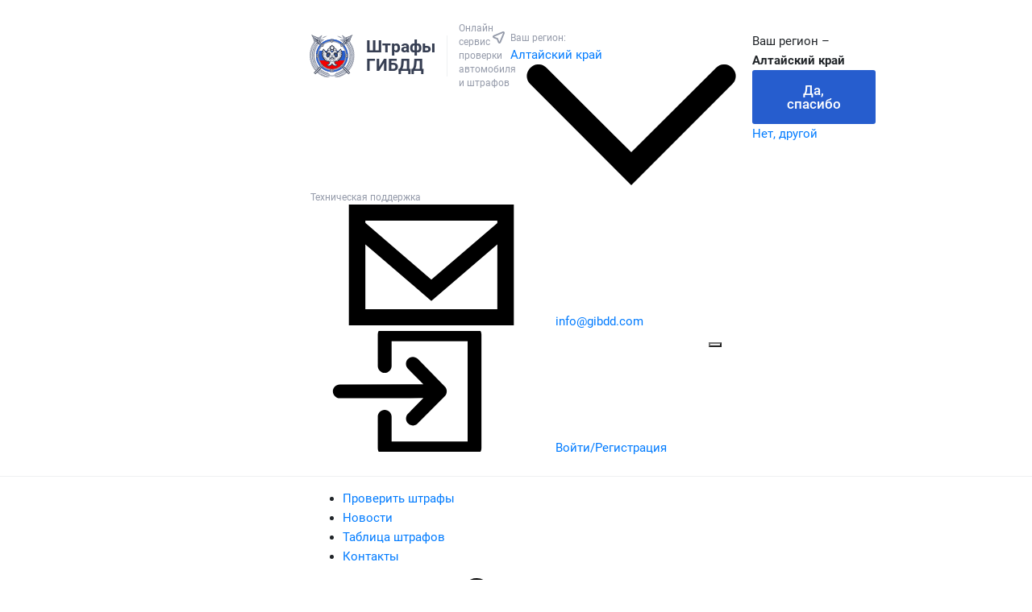

--- FILE ---
content_type: text/html; charset=UTF-8
request_url: https://gibdd.com/altayskiy-kray/ogibdd-mo-mvd-rossii-pavlovskiy
body_size: 24629
content:
<!DOCTYPE html>
<html lang="ru">

<head>
    <title>ОГИБДД МО МВД России Павловский Алтайского края</title>
        <meta name="description" content="Подразделение ОГИБДД МО МВД России Павловский - адрес 659000, Алтайский край, Павловский р-н, село Павловск, ул Калинина, д 76, Код подразделения ГИБДД 1101027">
     <meta name="keywords" content="ОГИБДД МО МВД России Павловский ,1101027">     <meta name="google-site-verification" content="ucr5bIEyr0aPQ8U49GtLh0wRq5O7ftgLCp6kqvjmN88" />
    <meta charset="UTF-8">
    <meta http-equiv="X-UA-Compatible" content="ie=edge">
    <meta name="viewport" content="width=device-width, initial-scale=1, maximum-scale=1">
    <meta name="theme-color" content="#fff">

    <meta property="og:title" content="ОГИБДД МО МВД России Павловский Алтайского края">
    <meta property="og:description" content="Подразделение ОГИБДД МО МВД России Павловский - адрес 659000, Алтайский край, Павловский р-н, село Павловск, ул Калинина, д 76, Код подразделения ГИБДД 1101027">
    <meta property="og:url" content="http://gibdd.com/altayskiy-kray/ogibdd-mo-mvd-rossii-pavlovskiy">
    <meta property="og:image" content="/img/logo/new-logo.svg">
    <meta property="og:type" content="website" />
    <meta name="yandex-verification" content="e84edca19ee94df0" />

    <link rel="icon" href="/img/favicon/favicon.ico" type="image/x-icon">
    <link rel="apple-touch-icon" sizes="180x180" href="/img/favicon/apple-touch-icon-180x180.png">

    <!-- Yandex.RTB -->
    <script>window.yaContextCb=window.yaContextCb||[]</script>
    <script src="https://yandex.ru/ads/system/context.js" async></script>

    <style>button::-moz-focus-inner{padding:0;border:0}@font-face{font-family:"Roboto";font-display: swap;font-weight:400;font-style:normal;src:url(../fonts/Roboto-Regular/Roboto-Regular.eot);src:url(../fonts/Roboto-Regular/Roboto-Regular.eot?#iefix) format("embedded-opentype"),url(../fonts/Roboto-Regular/Roboto-Regular.woff) format("woff"),url(../fonts/Roboto-Regular/Roboto-Regular.ttf) format("truetype")}@font-face{font-family:"Roboto";font-display: swap;font-weight:400;font-style:italic;src:url(../fonts/Roboto-Regular-Italic/Roboto-Regular-Italic.eot);src:url(../fonts/Roboto-Regular-Italic/Roboto-Regular-Italic.eot?#iefix) format("embedded-opentype"),url(../fonts/Roboto-Regular-Italic/Roboto-Regular-Italic.woff) format("woff"),url(../fonts/Roboto-Regular-Italic/Roboto-Regular-Italic.ttf) format("truetype")}@font-face{font-family:"Roboto";font-display: swap;font-weight:500;font-style:normal;src:url(../fonts/Roboto-Medium/Roboto-Medium.eot);src:url(../fonts/Roboto-Medium/Roboto-Medium.eot?#iefix) format("embedded-opentype"),url(../fonts/Roboto-Medium/Roboto-Medium.woff) format("woff"),url(../fonts/Roboto-Medium/Roboto-Medium.ttf) format("truetype")}@font-face{font-family:"Roboto";font-display: swap;font-weight:700;font-style:normal;src:url(../fonts/Roboto-Bold/Roboto-Bold.eot);src:url(../fonts/Roboto-Bold/Roboto-Bold.eot?#iefix) format("embedded-opentype"),url(../fonts/Roboto-Bold/Roboto-Bold.woff) format("woff"),url(../fonts/Roboto-Bold/Roboto-Bold.ttf) format("truetype")}*,*::before,*::after{-webkit-box-sizing:border-box;box-sizing:border-box}html{font-family:sans-serif;line-height:1.15;-webkit-text-size-adjust:100%;-ms-text-size-adjust:100%;-ms-overflow-style:scrollbar}@-ms-viewport{width:device-width}header{display:block}body{margin:0;font-family:-apple-system,BlinkMacSystemFont,"Segoe UI",Roboto,"Helvetica Neue",Arial,sans-serif,"Apple Color Emoji","Segoe UI Emoji","Segoe UI Symbol";font-size:1rem;font-weight:400;line-height:1.5;color:#212529;text-align:left;background-color:#fff}a{color:#007bff;text-decoration:none;background-color:transparent;-webkit-text-decoration-skip:objects}img{vertical-align:middle;border-style:none}svg:not(:root){overflow:hidden}label{display:inline-block;margin-bottom:.5rem}button{-webkit-border-radius:0;border-radius:0}input,button{margin:0;font-family:inherit;font-size:inherit;line-height:inherit}button,input{overflow:visible}button{text-transform:none}button,[type="submit"]{-webkit-appearance:button}button::-moz-focus-inner,[type="submit"]::-moz-focus-inner{padding:0;border-style:none}input[type="checkbox"]{-webkit-box-sizing:border-box;box-sizing:border-box;padding:0}::-webkit-file-upload-button{font:inherit;-webkit-appearance:button}@-ms-viewport{width:device-width}html{-webkit-box-sizing:border-box;box-sizing:border-box;-ms-overflow-style:scrollbar}*,*::before,*::after{-webkit-box-sizing:inherit;box-sizing:inherit}.container{width:100%;padding-right:15px;padding-left:15px;margin-right:auto;margin-left:auto}@media (min-width:576px){.container{max-width:540px}}body{min-width:320px;position:relative;font-family:"Roboto",sans-serif;line-height:1.65;overflow-x:hidden;-webkit-font-smoothing:antialiased}html,body{font-size:16px}@media  only screen and (max-width:1439px){html,body{font-size:15px}}@media  only screen and (max-width:1199px){html,body{font-size:14px}}@media  only screen and (max-width:991px){html,body{font-size:12px}}.btn{position:relative;display:-webkit-inline-box;display:-ms-inline-flexbox;display:inline-flex;-webkit-box-pack:center;-ms-flex-pack:center;justify-content:center;-webkit-box-align:center;-ms-flex-align:center;align-items:center;font-weight:500;font-size:17px;line-height:17px;color:#fff;text-align:center;text-decoration:none;padding:16.5px 43.2px;background-color:#265DCE;-webkit-border-radius:3px;border-radius:3px;border:none;outline:none}@media  only screen and (max-width:1199px){.btn{padding:16.5px 33px}}.btn__text{margin-right:15px}.btn__icon{display:-webkit-box;display:-ms-flexbox;display:flex}.btn__icon svg{fill:#fff;width:21px;height:8px}img{width:auto;max-width:100%;height:auto}.xsm-title{font-size:12px;line-height:17px;color:#959BAA}input{position:relative;background:#FFF;border:1px solid #959BAA;-webkit-border-radius:3px;border-radius:3px;font-size:17px;line-height:17px;color:#363E52;padding:14px 16px;width:100%}::-webkit-input-placeholder{color:#999}::-moz-placeholder{color:#999}::-ms-input-placeholder{color:#999}::placeholder{color:#999}.checkbox{display:-webkit-inline-box;display:-ms-inline-flexbox;display:inline-flex;-webkit-box-align:center;-ms-flex-align:center;align-items:center;margin-bottom:0}.checkbox--start{-webkit-box-align:start;-ms-flex-align:start;align-items:flex-start}.checkbox--start .checkbox__icon{margin-top:2px;margin-right:13px}.checkbox--start .checkbox__text{font-size:12px}.checkbox__input{width:0;height:0;position:absolute;visibility:hidden}.checkbox__input:checked~.checkbox__icon{background:#265DCE;border-color:#265DCE}.checkbox__input:checked~.checkbox__icon svg{fill:#fff;-webkit-transform:scale(1);-ms-transform:scale(1);transform:scale(1)}.checkbox__text{font-size:13px;line-height:17px;color:#959BAA}.checkbox__text a{font-size:13px;line-height:17px;color:#959BAA;text-decoration:underline}.checkbox__icon{width:16px;height:16px;min-width:16px;min-height:16px;background:#FFF;border:1px solid #959BAA;-webkit-border-radius:3px;border-radius:3px;display:-webkit-box;display:-ms-flexbox;display:flex;-webkit-box-pack:center;-ms-flex-pack:center;justify-content:center;-webkit-box-align:center;-ms-flex-align:center;align-items:center;margin-right:11px}.checkbox__icon svg{fill:#959BAA;width:10px;height:8px;min-width:10px;min-height:8px;-webkit-transform:scale(0);-ms-transform:scale(0);transform:scale(0)}@media  only screen and (max-width:575px){.popup__title br{display:none}}.signup-popup__prev-btn{display:-webkit-box;display:-ms-flexbox;display:flex;-webkit-box-align:center;-ms-flex-align:center;align-items:center;font-size:16px;line-height:17px;color:#959BAA}.signup-popup__prev-btn-wrap{width:100%!important;min-height:9.4375rem;position:relative}@media  only screen and (max-width:991px){.signup-popup__prev-btn-wrap{min-height:8rem}}@media  only screen and (max-width:767px){.signup-popup__prev-btn-wrap{min-height:6rem}}@media  only screen and (max-width:575px){.signup-popup__prev-btn-wrap{min-height:5rem}}.signup-popup__prev-btn-wrap:after{content:'';position:absolute;bottom:60%;left:0;width:100%;height:1px;background:#EFF0F2}@media  only screen and (max-width:767px){.signup-popup__prev-btn-wrap:after{bottom:30px}}.signup-popup__prev-btn-icon-wrap{display:-webkit-box;display:-ms-flexbox;display:flex;-webkit-box-pack:center;-ms-flex-pack:center;justify-content:center;-webkit-box-align:center;-ms-flex-align:center;align-items:center;margin-right:5px}.signup-popup__prev-btn-icon-wrap svg{width:21px;height:8px;-webkit-transform:rotate(90deg);-ms-transform:rotate(90deg);transform:rotate(90deg);fill:#959BAA}.signup-popup__btn{margin-bottom:25px}.signup-popup__btn .icon{-webkit-transform:rotate(-90deg);-ms-transform:rotate(-90deg);transform:rotate(-90deg)}.signup-popup__submit-wrap{width:100%!important;display:-webkit-box;display:-ms-flexbox;display:flex;-webkit-box-pack:center;-ms-flex-pack:center;justify-content:center}.signup-popup__agreement{width:100%!important}@media  only screen and (max-width:1439px){.signup-popup__agreement{-webkit-box-orient:vertical;-webkit-box-direction:normal;-ms-flex-direction:column;flex-direction:column;-webkit-box-align:start!important;-ms-flex-align:start!important;align-items:flex-start!important}}@media  only screen and (max-width:1439px){.signup-popup__agreement .agreement__btn{-webkit-box-ordinal-group:0;-ms-flex-order:-1;order:-1;margin-bottom:15px;width:100%}}@media  only screen and (max-width:1439px){.signup-popup__agreement .checkbox__text br{display:none}}.logo{display:-webkit-box;display:-ms-flexbox;display:flex;-webkit-box-pack:center;-ms-flex-pack:center;justify-content:center;-webkit-box-align:center;-ms-flex-align:center;align-items:center;width:11.3125rem;height:3.4375rem;min-width:11.3125rem}@media  only screen and (max-width:1199px){.logo{width:10.7125rem;min-width:10.7125rem}}@media  only screen and (max-width:575px){.logo{width:106px;min-width:106px;height:36px}}.logo__img-wrap{display:-webkit-box;display:-ms-flexbox;display:flex;-webkit-box-pack:center;-ms-flex-pack:center;justify-content:center;-webkit-box-align:center;-ms-flex-align:center;align-items:center;width:3.75rem;height:3.4375rem;min-width:3.75rem;min-height:3.4375rem;margin-right:.9375rem}@media  only screen and (max-width:1199px){.logo__img-wrap{width:3rem;height:2.9rem;min-width:3rem;min-height:2.9rem}}@media  only screen and (max-width:575px){.logo__img-wrap{width:39px;height:35px}}.logo__text{font-weight:700;font-size:1.375rem;line-height:1.5625rem;color:#363E52}@media  only screen and (max-width:1199px){.logo__text{font-size:1.2rem}}@media  only screen and (max-width:575px){.logo__text{font-size:13px;line-height:15px}}@media  only screen and (max-width:575px){.advantages-item__title br{display:none}}@media  only screen and (max-width:374px){.advantages-item__title br{display:block}}.agreement{display:-webkit-box;display:-ms-flexbox;display:flex;-webkit-box-pack:justify;-ms-flex-pack:justify;justify-content:space-between;-webkit-box-align:end;-ms-flex-align:end;align-items:flex-end}@media  only screen and (max-width:767px){.agreement{-webkit-box-orient:vertical;-webkit-box-direction:normal;-ms-flex-direction:column;flex-direction:column;-webkit-box-align:start;-ms-flex-align:start;align-items:flex-start}}.agreement__checkbox{padding-bottom:3px}@media  only screen and (max-width:767px){.agreement__btn{-webkit-box-ordinal-group:0;-ms-flex-order:-1;order:-1;margin-bottom:15px;width:100%}}@media  only screen and (max-width:991px){.info-card__title br{display:none}}.header{background:#fff}.header__top-line{border-bottom:1px solid #EFF0F2;padding:27px 0 23px}@media  only screen and (max-width:991px){.header__top-line{padding:23px 0 20px}}@media  only screen and (max-width:767px){.header__top-line{padding:18px 0 14px}}@media  only screen and (max-width:575px){.header__top-line{padding:8px 0 5px}}.header__row{display:-webkit-box;display:-ms-flexbox;display:flex;-ms-flex-wrap:wrap;flex-wrap:wrap;-webkit-box-pack:justify;-ms-flex-pack:justify;justify-content:space-between}@media  only screen and (max-width:991px){.header__row{-webkit-box-align:center;-ms-flex-align:center;align-items:center}}@media  only screen and (max-width:991px){.header__col{display:none}}.header__col:nth-child(1){-ms-flex-preferred-size:32.78%;flex-basis:32.78%;max-width:32.78%}@media  only screen and (max-width:991px){.header__col:nth-child(1){display:block;-ms-flex-preferred-size:50%;flex-basis:50%;max-width:50%}}@media  only screen and (max-width:767px){.header__col:nth-child(1){-ms-flex-preferred-size:60%;flex-basis:60%;max-width:60%}}@media  only screen and (max-width:575px){.header__col:nth-child(1){-ms-flex-preferred-size:50%;flex-basis:50%;max-width:50%}}.header__col:nth-child(2){-ms-flex-preferred-size:24.9%;flex-basis:24.9%;max-width:24.9%;-ms-flex-preferred-size:16.4%;flex-basis:16.4%;max-width:16.4%}.header__logo{padding-right:.9375rem;border-right:1px solid #EFF0F2}@media  only screen and (max-width:575px){.header__logo{border-right:0;padding-right:0}}.header__logo-wrap{display:-webkit-box;display:-ms-flexbox;display:flex;-webkit-box-align:center;-ms-flex-align:center;align-items:center}.header__logo-title{padding-left:.9375rem}@media  only screen and (max-width:575px){.header__logo-title{display:none}}.header__icon{display:-webkit-box;display:-ms-flexbox;display:flex;-webkit-box-pack:center;-ms-flex-pack:center;justify-content:center;-webkit-box-align:center;-ms-flex-align:center;align-items:center;margin-right:7px}.header__icon svg{fill:#959BAA;width:15px;height:15px}.header__geo-link-wrap{display:-webkit-box;display:-ms-flexbox;display:flex;-webkit-box-align:start;-ms-flex-align:start;align-items:flex-start;-webkit-box-pack:center;-ms-flex-pack:center;justify-content:center;padding:12px 10px 0 0;position:relative}</style>

    <link rel="stylesheet" href="/css/libs.min.css">
    <link rel="stylesheet" href="/css/main.css?1764953030">

    <meta name="csrf-token" content="4vw9ioSkjcpbgaYtaajwzA0B8Q7ahAQ7ln73vUgr" />

    <link rel="preload" href="/fonts/Roboto-Bold/Roboto-Bold.woff" as="font" type="font/woff" crossorigin="anonymous">
    <link rel="preload" href="/fonts/Roboto-Medium/Roboto-Medium.woff" as="font" type="font/woff" crossorigin="anonymous">
    <link rel="preload" href="/fonts/Roboto-Regular/Roboto-Regular.woff" as="font" type="font/woff" crossorigin="anonymous">
    <link rel="preload" href="/fonts/Roboto-Regular-Italic/Roboto-Regular-Italic.woff" as="font" type="font/woff" crossorigin="anonymous">

        <meta name="google-site-verification" content="2e2h_KHK48hWanD_wOHrvPcXZxeMEG2JZpJicPyCQ9o" />
</head>
<body>
<!-- Header-->
<header class="header">
    <div class="header__top-line">
        <div class="header__container container">
            <div class="header__row">
                <div class="header__col">
                    <div class="header__logo-wrap">
                        <a class="logo header__logo" href="/">
                            <span class="logo__img-wrap">
                                <img class="logo__img" src="/img/logo/new-logo.svg" width="42" height="42" alt="Онлайн сервис проверки автомобиля и штрафов" title="Проверить штрафы ГИБДД онлайн"></span>
                            <span class="logo__text">Штрафы ГИБДД</span>
                        </a>
                        <div class="header__logo-title xsm-title">Онлайн сервис проверки автомобиля и штрафов</div>
                    </div>
                </div>
                <div class="header__col">
                    <div class="header__geo-link-wrap">
                        <div class="header__icon">
                            <svg class="icon icon--geo">
                                <use xlink:href="/img/svg-sprite.svg#geo"></use>
                            </svg>
                        </div>
                        <div class="header__geo-link-title-wrap">
                            <div class="header__geo-link-title xsm-title">Ваш регион:</div>
                        <a class="header__geo-link md-title js-popup" href="#choose-country">
                            <a class="header__geo-link md-title js-popup" href="#choose-country">
                                <span class="header__geo-link-text">Алтайский край</span>
                                <span class="header__geo-link-icon">
                                    <svg class="icon icon--triangle">
                                        <use xlink:href="/img/svg-sprite.svg#triangle"></use>
                                    </svg>
                                </span>
                            </a>
                        </div>
                        <div class="region-checker region-checker--disabled">
                            <div class="region-checker__content">
                                <div class="region-checker__title-wrap">
                                    <span>Ваш регион –</span><b>Алтайский край</b></div>
                                <a class="region-checker__btn btn js-popup-close" href="#">Да, спасибо</a>
                                <a class="region-checker__link js-popup" href="#choose-country">Нет, другой</a>
                            </div>
                        </div>
                    </div>
                </div>
                <div class="header__col">
                    <div class="header__support-wrap">
                        <div class="header__support-title xsm-title">Техническая поддержка</div>
                      
                      
                      
                      
                      
                      
                      
                      
                        <a class="email header__email sm-title" href="/cdn-cgi/l/email-protection#80e9eee6efc0e7e9e2e4e4aee3efed">
                            <span class="email__icon">
                                <svg class="icon icon--email">
                                    <use xlink:href="/img/svg-sprite.svg#email"></use>
                                </svg>
                            </span>
                            <span class="email__text"><span class="__cf_email__" data-cfemail="3e575058517e59575c5a5a105d5153">[email&#160;protected]</span></span>
                        </a>
                    </div>
                </div>
                <div class="header__col">
                                                        <a class="header__user-panel-btn trs-btn js-popup guest" href="#sign-in">
                      <span class="header__user-panel-btn-icon guest">
                          <svg class="icon icon--user"><use xlink:href="/img/svg-sprite.svg#auth"></use></svg>
                      </span>
                      <span class="header__user-panel-btn-text">Войти/Регистрация</span>
                    </a>
                  
                </div>
                <div class="header__col header__col--mobile">
                    <button class="hamburger hamburger--slider js-menu" type="button">
                        <span class="hamburger-box"><span class="hamburger-inner"></span>
                        </span>
                    </button>
                </div>
            </div>
        </div>
    </div>
    <div class="header__bottom-line">
        <div class="header__container container">
            <nav class="nav header__nav">
                <ul class="nav__list">

                    
                    <li class="nav__item">
                                                <a href=/ class="nav__link   ">Проверить штрафы</a>
                    </li>



                    <li class="nav__item">
                                                <a href=/info class="nav__link   ">Новости</a>
                    </li>
                    <li class="nav__item">
                                                <a href=/tablica-shtrafov class="nav__link   ">Таблица штрафов</a>
                    </li>
                    <li class="nav__item">
                                                <a href=/kontakty class="nav__link   ">Контакты</a>
                    </li>
                </ul>
            </nav>
        </div>
    </div>
    <div class="mobile-menu">
        <div class="mobile-menu__container container">
            <div class="mobile-menu__row mobile-menu__row--top">
                <div class="geo">
                    <div class="geo__icon"><svg class="icon icon--geo">
                            <use xlink:href="/img/svg-sprite.svg#geo"></use>
                        </svg></div><a class="geo__link md-title" href="#"><span class="geo__link-text">Москва и МО</span><span class="geo__link-icon"><svg class="icon icon--triangle"><use xlink:href="/img/svg-sprite.svg#triangle"></use></svg></span></a>
                </div><button class="hamburger hamburger--slider js-menu" type="button"><span class="hamburger-box"><span class="hamburger-inner"></span></span></button>
            </div>
            <div class="mobile-menu__row mobile-menu__row--center">
              <nav class="user-header__nav" style="display:none;">
                <ul>
  <li class="">
    <svg class="icon icon--user-nav"><use xlink:href="/img/icons-sprite.svg#profile"></use></svg>
    <a href="/lk/profile">Профиль</a></li>
  <li class="">
    <svg class="icon icon--user-nav"><use xlink:href="/img/icons-sprite.svg#list"></use></svg>
    <a href="/lk/fines">Мои штрафы</a>
  </li>
  <li>
    <svg class="icon icon--user-nav"><use xlink:href="/img/icons-sprite.svg#exit"></use></svg>
    <a href="https://gibdd.com/lk/logout">Выход</a>
  </li>
</ul>
              </nav>
            </div>
        </div>
        <div class="mobile-menu__bottom-content">
            <div class="mobile-menu__container container">
                <div class="mobile-menu__row mobile-menu__row--bottom">
                    <div class="mobile-menu__social-wrap">
                        <div class="mobile-menu__social-title xsm-title">Мы соцсетях</div>
                        <ul class="socials mobile-menu__social">
                            <li class="socials__item"><a class="socials__link" href="#"><svg class="icon icon--vk">
                                        <use xlink:href="/img/svg-sprite.svg#vk"></use>
                                    </svg></a></li>
                            <li class="socials__item"><a class="socials__link" href="#"><svg class="icon icon--youtube">
                                        <use xlink:href="/img/svg-sprite.svg#youtube"></use>
                                    </svg></a></li>
                        </ul>
                    </div>
                </div>
            </div>
        </div>
        <div class="mobile-menu__city-popup">
            <div class="container">
                <div class="choose-country choose-country--mobile">
                    <form class="choose-country__form">
                        <div class="input input--search input--active choose-country__input">
                            <div class="input__title">Выберите свой регион</div>
                            <div class="input__wrap"><input type="text" name="choose-country" placeholder="Укажите ваш регион..."><span class="input__icon"></span><button class="input__search-icon" type="submit"><svg class="icon icon--simple-search">
                                        <use xlink:href="/img/svg-sprite.svg#simple-search"></use>
                                    </svg></button>
                                <div class="search-list-popup-wrap">
                                    <div class="baron__track">
                                        <div class="baron__bar"></div>
                                    </div>
                                    <ul class="search-list-popup">
                                                                                <li class="search-list-popup__item search-list-popup__item--active">
                                          <a class="search-list-popup__link" href="/altayskiy-kray">Алтайский край</a>
                                        </li>
                                                                                <li class="search-list-popup__item ">
                                          <a class="search-list-popup__link" href="/amurskaya-oblast">Амурская область</a>
                                        </li>
                                                                                <li class="search-list-popup__item ">
                                          <a class="search-list-popup__link" href="/arhangelskaya-oblast">Архангельская область</a>
                                        </li>
                                                                                <li class="search-list-popup__item ">
                                          <a class="search-list-popup__link" href="/astrahanskaya-oblast">Астраханская область</a>
                                        </li>
                                                                                <li class="search-list-popup__item ">
                                          <a class="search-list-popup__link" href="/belgorodskaya-oblast">Белгородская область</a>
                                        </li>
                                                                                <li class="search-list-popup__item ">
                                          <a class="search-list-popup__link" href="/bryanskaya-oblast">Брянская область</a>
                                        </li>
                                                                                <li class="search-list-popup__item ">
                                          <a class="search-list-popup__link" href="/vladimirskaya-oblast">Владимирская область</a>
                                        </li>
                                                                                <li class="search-list-popup__item ">
                                          <a class="search-list-popup__link" href="/volgogradskaya-oblast">Волгоградская область</a>
                                        </li>
                                                                                <li class="search-list-popup__item ">
                                          <a class="search-list-popup__link" href="/vologodskaya-oblast">Вологодская область</a>
                                        </li>
                                                                                <li class="search-list-popup__item ">
                                          <a class="search-list-popup__link" href="/voronezhskaya-oblast">Воронежская область</a>
                                        </li>
                                                                                <li class="search-list-popup__item ">
                                          <a class="search-list-popup__link" href="/evreyskaya-avtonomnaya-oblast">Еврейская автономная область</a>
                                        </li>
                                                                                <li class="search-list-popup__item ">
                                          <a class="search-list-popup__link" href="/zabaykalskiy-kray">Забайкальский край</a>
                                        </li>
                                                                                <li class="search-list-popup__item ">
                                          <a class="search-list-popup__link" href="/ivanovskaya-oblast">Ивановская область</a>
                                        </li>
                                                                                <li class="search-list-popup__item ">
                                          <a class="search-list-popup__link" href="/irkutskaya-oblast">Иркутская область</a>
                                        </li>
                                                                                <li class="search-list-popup__item ">
                                          <a class="search-list-popup__link" href="/kabardino-balkarskaya-respublika">Кабардино-Балкарская Республика</a>
                                        </li>
                                                                                <li class="search-list-popup__item ">
                                          <a class="search-list-popup__link" href="/kaliningradskaya-oblast">Калининградская область</a>
                                        </li>
                                                                                <li class="search-list-popup__item ">
                                          <a class="search-list-popup__link" href="/kaluzhskaya-oblast">Калужская область</a>
                                        </li>
                                                                                <li class="search-list-popup__item ">
                                          <a class="search-list-popup__link" href="/kamchatskiy-kray">Камчатский край</a>
                                        </li>
                                                                                <li class="search-list-popup__item ">
                                          <a class="search-list-popup__link" href="/kemerovskaya-oblast-kuzbass">Кемеровская область - Кузбасс</a>
                                        </li>
                                                                                <li class="search-list-popup__item ">
                                          <a class="search-list-popup__link" href="/kirovskaya-oblast">Кировская область</a>
                                        </li>
                                                                                <li class="search-list-popup__item ">
                                          <a class="search-list-popup__link" href="/kostromskaya-oblast">Костромская область</a>
                                        </li>
                                                                                <li class="search-list-popup__item ">
                                          <a class="search-list-popup__link" href="/krasnodarskiy-kray">Краснодарский край</a>
                                        </li>
                                                                                <li class="search-list-popup__item ">
                                          <a class="search-list-popup__link" href="/krasnoyarskiy-kray">Красноярский край</a>
                                        </li>
                                                                                <li class="search-list-popup__item ">
                                          <a class="search-list-popup__link" href="/kurganskaya-oblast">Курганская область</a>
                                        </li>
                                                                                <li class="search-list-popup__item ">
                                          <a class="search-list-popup__link" href="/kurskaya-oblast">Курская область</a>
                                        </li>
                                                                                <li class="search-list-popup__item ">
                                          <a class="search-list-popup__link" href="/leningradskaya-oblast">Ленинградская область</a>
                                        </li>
                                                                                <li class="search-list-popup__item ">
                                          <a class="search-list-popup__link" href="/lipeckaya-oblast">Липецкая область</a>
                                        </li>
                                                                                <li class="search-list-popup__item ">
                                          <a class="search-list-popup__link" href="/magadanskaya-oblast">Магаданская область</a>
                                        </li>
                                                                                <li class="search-list-popup__item ">
                                          <a class="search-list-popup__link" href="/moskva">Москва</a>
                                        </li>
                                                                                <li class="search-list-popup__item ">
                                          <a class="search-list-popup__link" href="/moskovskaya-oblast">Московская область</a>
                                        </li>
                                                                                <li class="search-list-popup__item ">
                                          <a class="search-list-popup__link" href="/murmanskaya-oblast">Мурманская область</a>
                                        </li>
                                                                                <li class="search-list-popup__item ">
                                          <a class="search-list-popup__link" href="/neneckiy-avtonomnyy-okrug">Ненецкий автономный округ</a>
                                        </li>
                                                                                <li class="search-list-popup__item ">
                                          <a class="search-list-popup__link" href="/nizhegorodskaya-oblast">Нижегородская область</a>
                                        </li>
                                                                                <li class="search-list-popup__item ">
                                          <a class="search-list-popup__link" href="/novgorodskaya-oblast">Новгородская область</a>
                                        </li>
                                                                                <li class="search-list-popup__item ">
                                          <a class="search-list-popup__link" href="/novosibirskaya-oblast">Новосибирская область</a>
                                        </li>
                                                                                <li class="search-list-popup__item ">
                                          <a class="search-list-popup__link" href="/omskaya-oblast">Омская область</a>
                                        </li>
                                                                                <li class="search-list-popup__item ">
                                          <a class="search-list-popup__link" href="/orenburgskaya-oblast">Оренбургская область</a>
                                        </li>
                                                                                <li class="search-list-popup__item ">
                                          <a class="search-list-popup__link" href="/orlovskaya-oblast">Орловская область</a>
                                        </li>
                                                                                <li class="search-list-popup__item ">
                                          <a class="search-list-popup__link" href="/penzenskaya-oblast">Пензенская область</a>
                                        </li>
                                                                                <li class="search-list-popup__item ">
                                          <a class="search-list-popup__link" href="/permskiy-kray">Пермский край</a>
                                        </li>
                                                                                <li class="search-list-popup__item ">
                                          <a class="search-list-popup__link" href="/primorskiy-kray">Приморский край</a>
                                        </li>
                                                                                <li class="search-list-popup__item ">
                                          <a class="search-list-popup__link" href="/pskovskaya-oblast">Псковская область</a>
                                        </li>
                                                                                <li class="search-list-popup__item ">
                                          <a class="search-list-popup__link" href="/respublika-adygeya">Республика Адыгея</a>
                                        </li>
                                                                                <li class="search-list-popup__item ">
                                          <a class="search-list-popup__link" href="/respublika-altay">Республика Алтай</a>
                                        </li>
                                                                                <li class="search-list-popup__item ">
                                          <a class="search-list-popup__link" href="/respublika-bashkortostan">Республика Башкортостан</a>
                                        </li>
                                                                                <li class="search-list-popup__item ">
                                          <a class="search-list-popup__link" href="/respublika-buryatiya">Республика Бурятия</a>
                                        </li>
                                                                                <li class="search-list-popup__item ">
                                          <a class="search-list-popup__link" href="/respublika-dagestan">Республика Дагестан</a>
                                        </li>
                                                                                <li class="search-list-popup__item ">
                                          <a class="search-list-popup__link" href="/respublika-ingushetiya">Республика Ингушетия</a>
                                        </li>
                                                                                <li class="search-list-popup__item ">
                                          <a class="search-list-popup__link" href="/respublika-kalmykiya">Республика Калмыкия</a>
                                        </li>
                                                                                <li class="search-list-popup__item ">
                                          <a class="search-list-popup__link" href="/respublika-karachaevo-cherkessiya">Республика Карачаево-Черкессия</a>
                                        </li>
                                                                                <li class="search-list-popup__item ">
                                          <a class="search-list-popup__link" href="/respublika-kareliya">Республика Карелия</a>
                                        </li>
                                                                                <li class="search-list-popup__item ">
                                          <a class="search-list-popup__link" href="/respublika-komi">Республика Коми</a>
                                        </li>
                                                                                <li class="search-list-popup__item ">
                                          <a class="search-list-popup__link" href="/respublika-krym">Республика Крым</a>
                                        </li>
                                                                                <li class="search-list-popup__item ">
                                          <a class="search-list-popup__link" href="/respublika-mariy-el">Республика Марий Эл</a>
                                        </li>
                                                                                <li class="search-list-popup__item ">
                                          <a class="search-list-popup__link" href="/respublika-mordoviya">Республика Мордовия</a>
                                        </li>
                                                                                <li class="search-list-popup__item ">
                                          <a class="search-list-popup__link" href="/respublika-saha-yakutiya">Республика Саха (Якутия)</a>
                                        </li>
                                                                                <li class="search-list-popup__item ">
                                          <a class="search-list-popup__link" href="/respublika-severnaya-osetiya-alaniya">Республика Северная Осетия-Алания</a>
                                        </li>
                                                                                <li class="search-list-popup__item ">
                                          <a class="search-list-popup__link" href="/respublika-tatarstan">Республика Татарстан</a>
                                        </li>
                                                                                <li class="search-list-popup__item ">
                                          <a class="search-list-popup__link" href="/respublika-tyva">Республика Тыва</a>
                                        </li>
                                                                                <li class="search-list-popup__item ">
                                          <a class="search-list-popup__link" href="/respublika-hakasiya">Республика Хакасия</a>
                                        </li>
                                                                                <li class="search-list-popup__item ">
                                          <a class="search-list-popup__link" href="/rostovskaya-oblast">Ростовская область</a>
                                        </li>
                                                                                <li class="search-list-popup__item ">
                                          <a class="search-list-popup__link" href="/ryazanskaya-oblast">Рязанская область</a>
                                        </li>
                                                                                <li class="search-list-popup__item ">
                                          <a class="search-list-popup__link" href="/samarskaya-oblast">Самарская область</a>
                                        </li>
                                                                                <li class="search-list-popup__item ">
                                          <a class="search-list-popup__link" href="/sankt-peterburg">Санкт-Петербург</a>
                                        </li>
                                                                                <li class="search-list-popup__item ">
                                          <a class="search-list-popup__link" href="/saratovskaya-oblast">Саратовская область</a>
                                        </li>
                                                                                <li class="search-list-popup__item ">
                                          <a class="search-list-popup__link" href="/sahalinskaya-oblast">Сахалинская область</a>
                                        </li>
                                                                                <li class="search-list-popup__item ">
                                          <a class="search-list-popup__link" href="/sverdlovskaya-oblast">Свердловская область</a>
                                        </li>
                                                                                <li class="search-list-popup__item ">
                                          <a class="search-list-popup__link" href="/sevastopol">Севастополь</a>
                                        </li>
                                                                                <li class="search-list-popup__item ">
                                          <a class="search-list-popup__link" href="/smolenskaya-oblast">Смоленская область</a>
                                        </li>
                                                                                <li class="search-list-popup__item ">
                                          <a class="search-list-popup__link" href="/stavropolskiy-kray">Ставропольский край</a>
                                        </li>
                                                                                <li class="search-list-popup__item ">
                                          <a class="search-list-popup__link" href="/tambovskaya-oblast">Тамбовская область</a>
                                        </li>
                                                                                <li class="search-list-popup__item ">
                                          <a class="search-list-popup__link" href="/tverskaya-oblast">Тверская область</a>
                                        </li>
                                                                                <li class="search-list-popup__item ">
                                          <a class="search-list-popup__link" href="/tomskaya-oblast">Томская область</a>
                                        </li>
                                                                                <li class="search-list-popup__item ">
                                          <a class="search-list-popup__link" href="/tulskaya-oblast">Тульская область</a>
                                        </li>
                                                                                <li class="search-list-popup__item ">
                                          <a class="search-list-popup__link" href="/tyumenskaya-oblast">Тюменская область</a>
                                        </li>
                                                                                <li class="search-list-popup__item ">
                                          <a class="search-list-popup__link" href="/udmurtskaya-respublika">Удмуртская Республика</a>
                                        </li>
                                                                                <li class="search-list-popup__item ">
                                          <a class="search-list-popup__link" href="/ulyanovskaya-oblast">Ульяновская область</a>
                                        </li>
                                                                                <li class="search-list-popup__item ">
                                          <a class="search-list-popup__link" href="/habarovskiy-kray">Хабаровский край</a>
                                        </li>
                                                                                <li class="search-list-popup__item ">
                                          <a class="search-list-popup__link" href="/hanty-mansiyskiy-avtonomnyy-okrug-yugra">Ханты-Мансийский автономный округ - Югра</a>
                                        </li>
                                                                                <li class="search-list-popup__item ">
                                          <a class="search-list-popup__link" href="/chelyabinskaya-oblast">Челябинская область</a>
                                        </li>
                                                                                <li class="search-list-popup__item ">
                                          <a class="search-list-popup__link" href="/chechenskaya-respublika">Чеченская Республика</a>
                                        </li>
                                                                                <li class="search-list-popup__item ">
                                          <a class="search-list-popup__link" href="/chuvashskaya-respublika">Чувашская Республика</a>
                                        </li>
                                                                                <li class="search-list-popup__item ">
                                          <a class="search-list-popup__link" href="/chukotskiy-avtonomnyy-okrug">Чукотский автономный округ</a>
                                        </li>
                                                                                <li class="search-list-popup__item ">
                                          <a class="search-list-popup__link" href="/yamalo-neneckiy-avtonomnyy-okrug">Ямало-Ненецкий автономный округ</a>
                                        </li>
                                                                                <li class="search-list-popup__item ">
                                          <a class="search-list-popup__link" href="/yaroslavskaya-oblast">Ярославская область</a>
                                        </li>
                                                                            </ul>
                                </div>
                            </div>
                        </div>
                        <ul class="list choose-country__list">
                                                      <li class="list__item"><a class="list__link" href="/altayskiy-kray">Алтайский край</a></li>
                                                      <li class="list__item"><a class="list__link" href="/amurskaya-oblast">Амурская область</a></li>
                                                      <li class="list__item"><a class="list__link" href="/arhangelskaya-oblast">Архангельская область</a></li>
                                                      <li class="list__item"><a class="list__link" href="/astrahanskaya-oblast">Астраханская область</a></li>
                                                      <li class="list__item"><a class="list__link" href="/belgorodskaya-oblast">Белгородская область</a></li>
                                                      <li class="list__item"><a class="list__link" href="/bryanskaya-oblast">Брянская область</a></li>
                                                      <li class="list__item"><a class="list__link" href="/vladimirskaya-oblast">Владимирская область</a></li>
                                                      <li class="list__item"><a class="list__link" href="/volgogradskaya-oblast">Волгоградская область</a></li>
                                                      <li class="list__item"><a class="list__link" href="/vologodskaya-oblast">Вологодская область</a></li>
                                                      <li class="list__item"><a class="list__link" href="/voronezhskaya-oblast">Воронежская область</a></li>
                                                      <li class="list__item"><a class="list__link" href="/evreyskaya-avtonomnaya-oblast">Еврейская автономная область</a></li>
                                                      <li class="list__item"><a class="list__link" href="/zabaykalskiy-kray">Забайкальский край</a></li>
                                                      <li class="list__item"><a class="list__link" href="/ivanovskaya-oblast">Ивановская область</a></li>
                                                      <li class="list__item"><a class="list__link" href="/irkutskaya-oblast">Иркутская область</a></li>
                                                      <li class="list__item"><a class="list__link" href="/kabardino-balkarskaya-respublika">Кабардино-Балкарская Республика</a></li>
                                                      <li class="list__item"><a class="list__link" href="/kaliningradskaya-oblast">Калининградская область</a></li>
                                                      <li class="list__item"><a class="list__link" href="/kaluzhskaya-oblast">Калужская область</a></li>
                                                      <li class="list__item"><a class="list__link" href="/kamchatskiy-kray">Камчатский край</a></li>
                                                      <li class="list__item"><a class="list__link" href="/kemerovskaya-oblast-kuzbass">Кемеровская область - Кузбасс</a></li>
                                                      <li class="list__item"><a class="list__link" href="/kirovskaya-oblast">Кировская область</a></li>
                                                      <li class="list__item"><a class="list__link" href="/kostromskaya-oblast">Костромская область</a></li>
                                                      <li class="list__item"><a class="list__link" href="/krasnodarskiy-kray">Краснодарский край</a></li>
                                                      <li class="list__item"><a class="list__link" href="/krasnoyarskiy-kray">Красноярский край</a></li>
                                                      <li class="list__item"><a class="list__link" href="/kurganskaya-oblast">Курганская область</a></li>
                                                      <li class="list__item"><a class="list__link" href="/kurskaya-oblast">Курская область</a></li>
                                                      <li class="list__item"><a class="list__link" href="/leningradskaya-oblast">Ленинградская область</a></li>
                                                      <li class="list__item"><a class="list__link" href="/lipeckaya-oblast">Липецкая область</a></li>
                                                      <li class="list__item"><a class="list__link" href="/magadanskaya-oblast">Магаданская область</a></li>
                                                      <li class="list__item"><a class="list__link" href="/moskva">Москва</a></li>
                                                      <li class="list__item"><a class="list__link" href="/moskovskaya-oblast">Московская область</a></li>
                                                      <li class="list__item"><a class="list__link" href="/murmanskaya-oblast">Мурманская область</a></li>
                                                      <li class="list__item"><a class="list__link" href="/neneckiy-avtonomnyy-okrug">Ненецкий автономный округ</a></li>
                                                      <li class="list__item"><a class="list__link" href="/nizhegorodskaya-oblast">Нижегородская область</a></li>
                                                      <li class="list__item"><a class="list__link" href="/novgorodskaya-oblast">Новгородская область</a></li>
                                                      <li class="list__item"><a class="list__link" href="/novosibirskaya-oblast">Новосибирская область</a></li>
                                                      <li class="list__item"><a class="list__link" href="/omskaya-oblast">Омская область</a></li>
                                                      <li class="list__item"><a class="list__link" href="/orenburgskaya-oblast">Оренбургская область</a></li>
                                                      <li class="list__item"><a class="list__link" href="/orlovskaya-oblast">Орловская область</a></li>
                                                      <li class="list__item"><a class="list__link" href="/penzenskaya-oblast">Пензенская область</a></li>
                                                      <li class="list__item"><a class="list__link" href="/permskiy-kray">Пермский край</a></li>
                                                      <li class="list__item"><a class="list__link" href="/primorskiy-kray">Приморский край</a></li>
                                                      <li class="list__item"><a class="list__link" href="/pskovskaya-oblast">Псковская область</a></li>
                                                      <li class="list__item"><a class="list__link" href="/respublika-adygeya">Республика Адыгея</a></li>
                                                      <li class="list__item"><a class="list__link" href="/respublika-altay">Республика Алтай</a></li>
                                                      <li class="list__item"><a class="list__link" href="/respublika-bashkortostan">Республика Башкортостан</a></li>
                                                      <li class="list__item"><a class="list__link" href="/respublika-buryatiya">Республика Бурятия</a></li>
                                                      <li class="list__item"><a class="list__link" href="/respublika-dagestan">Республика Дагестан</a></li>
                                                      <li class="list__item"><a class="list__link" href="/respublika-ingushetiya">Республика Ингушетия</a></li>
                                                      <li class="list__item"><a class="list__link" href="/respublika-kalmykiya">Республика Калмыкия</a></li>
                                                      <li class="list__item"><a class="list__link" href="/respublika-karachaevo-cherkessiya">Республика Карачаево-Черкессия</a></li>
                                                      <li class="list__item"><a class="list__link" href="/respublika-kareliya">Республика Карелия</a></li>
                                                      <li class="list__item"><a class="list__link" href="/respublika-komi">Республика Коми</a></li>
                                                      <li class="list__item"><a class="list__link" href="/respublika-krym">Республика Крым</a></li>
                                                      <li class="list__item"><a class="list__link" href="/respublika-mariy-el">Республика Марий Эл</a></li>
                                                      <li class="list__item"><a class="list__link" href="/respublika-mordoviya">Республика Мордовия</a></li>
                                                      <li class="list__item"><a class="list__link" href="/respublika-saha-yakutiya">Республика Саха (Якутия)</a></li>
                                                      <li class="list__item"><a class="list__link" href="/respublika-severnaya-osetiya-alaniya">Республика Северная Осетия-Алания</a></li>
                                                      <li class="list__item"><a class="list__link" href="/respublika-tatarstan">Республика Татарстан</a></li>
                                                      <li class="list__item"><a class="list__link" href="/respublika-tyva">Республика Тыва</a></li>
                                                      <li class="list__item"><a class="list__link" href="/respublika-hakasiya">Республика Хакасия</a></li>
                                                      <li class="list__item"><a class="list__link" href="/rostovskaya-oblast">Ростовская область</a></li>
                                                      <li class="list__item"><a class="list__link" href="/ryazanskaya-oblast">Рязанская область</a></li>
                                                      <li class="list__item"><a class="list__link" href="/samarskaya-oblast">Самарская область</a></li>
                                                      <li class="list__item"><a class="list__link" href="/sankt-peterburg">Санкт-Петербург</a></li>
                                                      <li class="list__item"><a class="list__link" href="/saratovskaya-oblast">Саратовская область</a></li>
                                                      <li class="list__item"><a class="list__link" href="/sahalinskaya-oblast">Сахалинская область</a></li>
                                                      <li class="list__item"><a class="list__link" href="/sverdlovskaya-oblast">Свердловская область</a></li>
                                                      <li class="list__item"><a class="list__link" href="/sevastopol">Севастополь</a></li>
                                                      <li class="list__item"><a class="list__link" href="/smolenskaya-oblast">Смоленская область</a></li>
                                                      <li class="list__item"><a class="list__link" href="/stavropolskiy-kray">Ставропольский край</a></li>
                                                      <li class="list__item"><a class="list__link" href="/tambovskaya-oblast">Тамбовская область</a></li>
                                                      <li class="list__item"><a class="list__link" href="/tverskaya-oblast">Тверская область</a></li>
                                                      <li class="list__item"><a class="list__link" href="/tomskaya-oblast">Томская область</a></li>
                                                      <li class="list__item"><a class="list__link" href="/tulskaya-oblast">Тульская область</a></li>
                                                      <li class="list__item"><a class="list__link" href="/tyumenskaya-oblast">Тюменская область</a></li>
                                                      <li class="list__item"><a class="list__link" href="/udmurtskaya-respublika">Удмуртская Республика</a></li>
                                                      <li class="list__item"><a class="list__link" href="/ulyanovskaya-oblast">Ульяновская область</a></li>
                                                      <li class="list__item"><a class="list__link" href="/habarovskiy-kray">Хабаровский край</a></li>
                                                      <li class="list__item"><a class="list__link" href="/hanty-mansiyskiy-avtonomnyy-okrug-yugra">Ханты-Мансийский автономный округ - Югра</a></li>
                                                      <li class="list__item"><a class="list__link" href="/chelyabinskaya-oblast">Челябинская область</a></li>
                                                      <li class="list__item"><a class="list__link" href="/chechenskaya-respublika">Чеченская Республика</a></li>
                                                      <li class="list__item"><a class="list__link" href="/chuvashskaya-respublika">Чувашская Республика</a></li>
                                                      <li class="list__item"><a class="list__link" href="/chukotskiy-avtonomnyy-okrug">Чукотский автономный округ</a></li>
                                                      <li class="list__item"><a class="list__link" href="/yamalo-neneckiy-avtonomnyy-okrug">Ямало-Ненецкий автономный округ</a></li>
                                                      <li class="list__item"><a class="list__link" href="/yaroslavskaya-oblast">Ярославская область</a></li>
                                                  </ul>
                    </form>
                </div>
            </div>
        </div>
    </div>
</header>

<div class="main-page page main" style="padding-bottom: 0">
  <div class="main__container container">
    <div id="yandex_rtb_R-A-2334328-1"></div>
  </div>
</div>

<!-- Yandex.RTB R-A-2334328-1 -->
<script data-cfasync="false" src="/cdn-cgi/scripts/5c5dd728/cloudflare-static/email-decode.min.js"></script><script>
  window.yaContextCb.push(()=>{ Ya.Context.AdvManager.render({"blockId":"R-A-2334328-1","renderTo":"yandex_rtb_R-A-2334328-1"}) })
</script>
<!-- content -->
    <main class="main-page page">
        <section class="division">
  <div class="division__container container">
    <nav class="bread-crumbs bread-crumbs--responsive">
    <ul class="bread-crumbs__list" itemscope itemtype="https://schema.org/BreadcrumbList">
        <li class="bread-crumbs__item" itemprop="itemListElement" itemscope itemtype="https://schema.org/ListItem">
            <a class="bread-crumbs__link" href="/" itemprop="item">
                <span itemprop="name">Главная</span>
                <meta itemprop="position" content="0">
            </a>
            <svg class="icon icon--bread-crumbs-arrow">
                <use xlink:href="/img/svg-sprite.svg#bread-crumbs-arrow"></use>
            </svg>
        </li>

                    <li class="bread-crumbs__item" itemprop="itemListElement" itemscope itemtype="https://schema.org/ListItem">
                <a
                    itemprop="item"
                    class="bread-crumbs__link"
                     href="/altayskiy-kray"                 >
                    <span itemprop="name">Алтайский край</span>
                    <meta itemprop="position" content="1">
                </a>

                                    <svg class="icon icon--bread-crumbs-arrow">
                        <use xlink:href="/img/svg-sprite.svg#bread-crumbs-arrow"></use>
                    </svg>
                            </li>
                    <li class="bread-crumbs__item" itemprop="itemListElement" itemscope itemtype="https://schema.org/ListItem">
                <a
                    itemprop="item"
                    class="bread-crumbs__link"
                                    >
                    <span itemprop="name">ОГИБДД МО МВД России &quot;Павловский&quot;</span>
                    <meta itemprop="position" content="2">
                </a>

                            </li>
            </ul>
</nav>        <h1 class="division__title">ОГИБДД МО МВД России Павловский Алтайского края</h1>
        <div class="division__desc desc">
          Полный список регионов ГИБДД по которым мы производим проверку штрафов, при нажатии на определенный регион вы можете узнать полную информацию о отделении, контакты ГИБДД, адреса и уполномоченные лица.
        </div>
        <div class="division__card">
          <div class="division__card-title">Адрес и контакты РЭО ГИБДД ОМВД</div>
          <div class="division__card-content-wrap">
            <div class="division__card-content-col">
              <div class="division__card-content-item">
                <svg class="icon icon--mobile">
                  <use xlink:href="/img/svg-sprite.svg#mobile"></use>
                </svg>
                                  <div><span class="division__card-info-phone">(38581) 39-1-16</span><br><span class="division__card-info-title">Телефон Дежурной части</span></div>
                                  <div><span class="division__card-info-phone">(38581) 20-366</span><br><span class="division__card-info-title">Телефон по вопросам ИАЗ</span></div>
                                  <div><span class="division__card-info-phone">(38581) 23-234</span><br><span class="division__card-info-title">Телефон по вопросам ДТП</span></div>
                              </div>
            </div>
            <div class="division__card-content-col">
              <div class="division__card-content-item">
                <svg class="icon icon--baloon">
                  <use xlink:href="/img/svg-sprite.svg#baloon"></use>
                </svg>
                <div><span class="division__card-info-title">Территория обслуживания</span></div>
                <div><span>Павловский район, Шелаболихинский район</span></div>
              </div>
              <div class="division__card-content-item">
                <div><span class="division__card-info-title">Код подразделения</span></div>
                <div><span>1101027</span></div>
              </div>
              <div class="division__card-content-item">
                <svg class="icon icon--geo">
                  <use xlink:href="/img/svg-sprite.svg#geo"></use>
                </svg>
                <div><span>659000, Алтайский край, Павловский р-н, село Павловск, ул Калинина, д 76</span></div>
                <div><span><a href="#">Посмотреть на карте</a></span></div>
              </div>
            </div>
                        <div class="division__card-content-col division__card-content-person">

                            <div>
                <div class="division__card-content-item">
                    <div class="division__card-person-name">Жавинин Максим Николаевич</div>
                </div>
                <div class="division__card-content-item">
                  <div><span class="division__card-info-title">Должность</span></div>
                  <div><span>Начальник ОГИБДД</span></div>
                </div>
                <div class="division__card-content-item">
                  <div><span class="division__card-info-title">Звание</span></div>
                  <div><span>майор полиции</span></div>
                </div>
              </div>
            </div>
                      </div>
        </div>
        <div class="division__claim-card">
          <div class="division__claim-card-col division__claim-card-left">
            <svg class="icon icon--big-warning">
              <use xlink:href="/img/svg-sprite.svg#small-warning"></use>
            </svg>
          </div>
          <div class="division__claim-card-col division__claim-card-center">
            <div class="division__claim-card-title">Подать жалобу в это подразделение ГИБДД</div>
            <div class="division__claim-card-desc">Каждый гражданин вправе подать жалобу на нетрезвого водителя, на водителя маршрутного транспортного средства или на неправомерные действия сотрудников ГИБДД.</div>
          </div>
          <div class="division__claim-card-col division__claim-card-right">
            <button class="btn">Подать жалобу</button>
          </div>
        </div>
    </div>
</section>

        <section class="division-services">
  <div class="division-services__container container">
    <div class="division-services__title-wrap">
      <h2 class="division-services__title">Оказываемые улуги отделения</h2>
      <span class="division-services__actual-date">Актуально на 13.08.2023</span>
    </div>
    <div class="division-services__table">
      <div class="divisions__table-row division-services__table-row division-services__table-row-header">
        <div class="division-services__table-col"></div>
        <div class="division-services__table-col">Описание</div>
        <div class="division-services__table-col">Адрес</div>
        <div class="division-services__table-col">Телефон</div>
        <div class="division-services__table-col">Режим работы</div>
      </div>
            <div class="divisions__table-row division-services__table-row">
        <div class="division-services__table-col"><img class="division-services__service-icon" src="/img/services/704.svg"></div>
        <div class="division-services__table-col"><a class="js-popup" href="#service1894">Оформление документов о ДТП</a></div>
        <div class="division-services__table-col">659000, Алтайский край, Павловский район, с. Павловск, ул. Калинина, д. 76</a></div>
        <div class="division-services__table-col">-</div>
        <div class="division-services__table-col">
                    <div class="division-service__workday">Понедельник: 00:00 - 23:55</div>
                    <div class="division-service__workday">Вторник: 00:00 - 23:55</div>
                    <div class="division-service__workday">Среда: 00:00 - 23:55</div>
                    <div class="division-service__workday">Четверг: 00:00 - 23:55</div>
                    <div class="division-service__workday">Пятница: 00:00 - 23:55</div>
                    <div class="division-service__workday">Суббота: 00:00 - 23:55</div>
                    <div class="division-service__workday">Воскресенье: 00:00 - 23:55</div>
                  </div>
      </div>
            <div class="divisions__table-row division-services__table-row">
        <div class="division-services__table-col"><img class="division-services__service-icon" src="/img/services/354.svg"></div>
        <div class="division-services__table-col"><a class="js-popup" href="#service1895">Исполнение административного законодательства</a></div>
        <div class="division-services__table-col">659000, Алтайский край, Павловский район, с. Павловск, ул. Калинина, д. 76</a></div>
        <div class="division-services__table-col">(38581) 20-3-66</div>
        <div class="division-services__table-col">
                    <div class="division-service__workday">Вторник: 15:00 - 20:00</div>
                    <div class="division-service__workday">Среда: 14:00 - 18:00</div>
                    <div class="division-service__workday">Пятница: 14:00 - 18:00</div>
                    <div class="division-service__workday">Суббота: 09:00 - 13:00</div>
                  </div>
      </div>
            <div class="divisions__table-row division-services__table-row">
        <div class="division-services__table-col"><img class="division-services__service-icon" src="/img/services/357.svg"></div>
        <div class="division-services__table-col"><a class="js-popup" href="#service1896">Технический осмотр автобусов</a></div>
        <div class="division-services__table-col">Алтайский край, р-н Павловский, с Павловск, ул Калинина, влд. 43А</a></div>
        <div class="division-services__table-col">-</div>
        <div class="division-services__table-col">
                    <div class="division-service__workday">Четверг: 09:00 - 16:00</div>
                  </div>
      </div>
          </div>

    </div>
</section>

                    <section class="sites">
    <div class="sites__container container">
        <h2 class="sites__title">Где мы ищем штрафы</h2>
        <div class="sites__desc desc">
            <p>Мы делаем проверку штрафов не только по базе МВД и ГИБДД, мы используем большое количество источников для получения актуальной информации по штрафам.</p>
        </div>
        <div class="sites__row">
            <div class="sites__col">
                <div class="sites-card" style="height: 100%;">
                    <div class="sites-card__col">
                        <div class="sites-card__img-wrap">
                            <img  width="85" height="85" class="sites-card__img"
                                 src="/img/logo/gibdd-big-logo.png"
                                 alt="Поиск штрафов онлайн по базе ГИБДД"
                                 title="Онлайн оплата штрафов ГИБДД"
                            >
                        </div>
                        <h3 class="sites-card__title sites-card__title--mobile">ГИБДД</h3>
                    </div>
                    <div class="sites-card__col">
                        <h3 class="sites-card__title sites-card__title--desktop">ГИБДД</h3>
                        <div class="sites-card__content">
                            <div class="sites-card__desc desc">
                                <p>За превышение скорости, проезд на<br> красный и все другие нарушения ПДД.</p>
                            </div>

                        </div>
                    </div>
                </div>
            </div>
            <div class="sites__col">
                <div class="sites-card">
                    <div class="sites-card__col">
                        <div class="sites-card__img-wrap">
                            <img width="85" height="85" class="sites-card__img"
                                 src="/img/logo/moscow-department-big-logo.png"
                                 alt="Поиск штрафов онлайн по базе Департамента Москвы"
                                 title="Онлайн проверка штрафов по базе Департамента Москвы"
                            >
                        </div>
                        <h3 class="sites-card__title sites-card__title--mobile">Департамент Москвы</h3>
                    </div>
                    <div class="sites-card__col">
                        <h3 class="sites-card__title sites-card__title--desktop">Департамент Москвы</h3>
                        <div class="sites-card__content">
                            <div class="sites-card__desc desc">
                                <p>Проверка штрафов за неоплаченную парковку в Москве и Московской области.</p>
                            </div>
                            <a class="sites-card__link big-link" href="http://www.mos.ru" rel="nofollow" target="_blank">www.mos.ru</a>
                        </div>
                    </div>
                </div>
            </div>
            <div class="sites__col">
                <div class="sites-card">
                    <div class="sites-card__col">
                        <div class="sites-card__img-wrap">
                            <img width="85" height="85" class="sites-card__img"
                                 src="/img/logo/gis-big-logo.png"
                                 alt="Поиск штрафов онлайн по базе ГИС ГМП"
                                 title="Онлайн проверка штрафов по базе ГИС ГМП"
                            >
                        </div>
                        <h3 class="sites-card__title sites-card__title--mobile">ГИС ГМП</h3>
                    </div>
                    <div class="sites-card__col">
                        <h3 class="sites-card__title sites-card__title--desktop">ГИС ГМП</h3>
                        <div class="sites-card__content">
                            <div class="sites-card__desc desc">
                                <p>За стоянку под запрещающим знаком<br> или в “зеленой” зоне.</p>
                            </div>
                            <a class="sites-card__link big-link" href="http://www.madi.ru" rel="nofollow" target="_blank">www.madi.ru</a>
                        </div>
                    </div>
                </div>
            </div>
            <div class="sites__col">
                <div class="sites-card">
                    <div class="sites-card__col">
                        <div class="sites-card__img-wrap">
                            <img width="85" height="85" class="sites-card__img"
                                 src="/img/logo/fssp-big-logo.png"
                                 alt="Поиск штрафов онлайн по базе ФССП России"
                                 title="Онлайн проверка штрафов по базе ФССП России"
                            >
                        </div>
                        <h3 class="sites-card__title sites-card__title--mobile">ФССП России</h3>
                    </div>
                    <div class="sites-card__col">
                        <h3 class="sites-card__title sites-card__title--desktop">ФССП России</h3>
                        <div class="sites-card__content">
                            <div class="sites-card__desc desc">
                                <p>Проверка судебной задолженности <br>штрафов ГИБДД у судебных приставов.</p>
                            </div>
                            <a class="sites-card__link big-link" href="http://www.fssprus.ru" rel="nofollow" target="_blank">www.fssprus.ru</a>
                        </div>
                    </div>
                </div>
            </div>
        </div>
    </div>
</section>
            <section class="discount">
    <div class="discount__container container">
        <div class="discount__wrap">
            <h2 class="discount__title">Оплатите штрафы с<b>50% скидкой</b></h2>
            <div class="discount__desc">
                <p>Напоминаем что согласно Федеральному закону от 22 декабря 2014 г. N 437-ФЗ "О внесении изменений в Кодекс Российской Федерации об административных правонарушениях в части совершенствования взыскания штрафов за административные правонарушения в области дорожного движения" вы вправе оплатить штрафы со скидкой. </p>
            </div>
            <div class="discount__small-title md-desc">Популярные штрафы для оплаты со скидкой:</div>
            <div class="discount__row discount__row--parent">
                <div class="discount__col discount__col--left">
                    <div class="discount__row discount__row--small">
                        <div class="discount__col discount__col--small">
                            <div class="icon-card">
                                <div class="icon-card__icon-wrap">
                                    <div class="icon-card__icon"><svg class="icon icon--phone">
                                            <use xlink:href="/img/svg-sprite.svg#phone"></use>
                                        </svg></div>
                                    <div class="icon-card__title">Телефон</div>
                                </div>
                                <div class="icon-card__desc xsm-desc">
                                    <p>При пользовании смартфоном во время движения. <a href="#" class="ob">КоАП РФ Статья 12.36.1.</a></p>
                                </div>
                            </div>
                        </div>
                        <div class="discount__col discount__col--small">
                            <div class="icon-card">
                                <div class="icon-card__icon-wrap">
                                    <div class="icon-card__icon"><svg class="icon icon--crossroads">
                                            <use xlink:href="/img/svg-sprite.svg#crossroads"></use>
                                        </svg></div>
                                    <div class="icon-card__title">Перекрестки</div>
                                </div>
                                <div class="icon-card__desc xsm-desc">
                                    <p>При невключении поворотников на маневре или неправильном пересечении перекрестка, <a href="#" class="ob">статья 12.14 ч.1 КОАП</a></p>
                                </div>
                            </div>
                        </div>
                        <div class="discount__col discount__col--small">
                            <div class="icon-card">
                                <div class="icon-card__icon-wrap">
                                    <div class="icon-card__icon"><svg class="icon icon--speed">
                                            <use xlink:href="/img/svg-sprite.svg#speed"></use>
                                        </svg></div>
                                    <div class="icon-card__title">Скорость</div>
                                </div>
                                <div class="icon-card__desc xsm-desc">
                                    <p>При нарушении режима скорости (превышение на 40 километров в час) <a href="#" class="ob">Статья 12.9 КоАП РФ.</a>Превышение установленной скорости движения</p>
                                </div>
                            </div>
                        </div>
                        <div class="discount__col discount__col--small">
                            <div class="icon-card">
                                <div class="icon-card__icon-wrap">
                                    <div class="icon-card__icon"><svg class="icon icon--tinting">
                                            <use xlink:href="/img/svg-sprite.svg#tinting"></use>
                                        </svg></div>
                                    <div class="icon-card__title">Тонировка</div>
                                </div>
                                <div class="icon-card__desc xsm-desc">
                                    <p>Если автомобиль не соответствует правилам эксплуатации, например, вследствие тонировки стекол.<br><a href="#" class="ob">Статья 12.5 КоАП РФ</a></p>
                                </div>
                            </div>
                        </div>
                    </div>
                </div>



















            </div>
            <a class="ob discount__link link" href="#">
                <span class="discount__link-text">Полный список правонарушений</span>
                <span class="discount__link-icon">
                    <svg class="icon icon--arrow-right"><use xlink:href="/img/svg-sprite.svg#arrow-right"></use></svg>
                </span>
            </a>
        </div>
    </div>
</section>
            </main>


<footer class="footer">
            <div class="footer-banner">
            <div class="footer-banner__container container">
                <div class="footer-banner__row">
                    <div class="footer-banner__col">
                        <div class="footer-banner__desc">Вы так же можете получить подробную консультацию по телефону</div>
                    </div>
                    <div class="footer-banner__col">
                        <div class="footer-banner__wrap">
                            <a class="phone phone--white footer-banner__phone" href="tel:+78002227447">
                                <span class="phone__icon">
                                    <svg class="icon icon--mobile"><use xlink:href="/img/svg-sprite.svg#mobile"></use></svg>
                                </span>
                                <span class="phone__text">+7 (800) 222-74-47</span>
                            </a>
                            <div class="footer-banner__seperator">или</div>
                            <a class="ob btn btn--left-icon footer-banner__btn js-popup" href="#ask">
                                <span class="btn__icon">
                                    <svg class="icon icon--notification">
                                        <use xlink:href="/img/svg-sprite.svg#notification"></use>
                                    </svg>
                                </span>
                                <span class="btn__text">Задать вопрос</span>
                            </a>
                        </div>
                    </div>
                </div>
            </div>
        </div>
    

    <div class="footer__wrap">
        <div class="footer__container container">
            <div class="footer__row">
                <div class="footer__col">
                    <div class="footer__logo-wrap">
                        <a class="logo footer__logo" href="/">
                            <span class="logo__img-wrap">
                                <img class="logo__img" src="/img/logo/new-logo.svg" width="42" height="42" alt="Штрафы ГИБДД" title="Проверка штрафов ГИБДД">
                            </span>
                            <span class="logo__text">Штрафы ГИБДД</span>
                        </a>
                        <div class="footer__logo-title xsm-title">Онлайн сервис проверки автомобиля и штрафов</div>
                    </div>
                    <div class="footer__info-text">Информация о штрафах ГИБДД формируется автоматически на основе запроса по данным пользователя в официальную базу ГИБДД РФ или ГИС ГМП.</div>
                </div>
                <div class="footer__col">
                    <div class="footer__title">Услуги</div>
                    <nav class="footer-nav footer-nav--left">
                        <ul class="footer-nav__list">
                            <li class="footer-nav__item"><a class="ob footer-nav__link" href="#">Проверить штрафы ГИБДД</a></li>
                            <li class="footer-nav__item"><a class="ob footer-nav__link" href="#">Оплатить штраф ГИБДД</a></li>
                            <li class="footer-nav__item"><a class="ob footer-nav__link" href="#">Проверить автомобиль</a></li>
                        </ul>
                    </nav>
                </div>
                <div class="footer__col">
                    <div class="footer__title">Информация</div>
                    <nav class="footer-nav footer-nav--right">
                        <ul class="footer-nav__list">
                            <li class="footer-nav__item">
                                                                <a href=/info class="footer-nav__link">Новости</a>
                            </li>

                            <li class="footer-nav__item">
                                                                <a href=/kontakty class="footer-nav__link">Контакты</a>
                            </li>

                            <li class="footer-nav__item">
                                                                <a href=/tablica-shtrafov class="footer-nav__link">Таблица штрафов</a>
                            </li>
                        </ul>
                    </nav>
                </div>
                <div class="footer__col">
                    <div class="footer__title footer__title--top">Тех. поддержка</div>

                    
                    <a class="email email--bolder footer__email" href="/cdn-cgi/l/email-protection#dbb2b5bdb49bbcb2b9bfbff5b8b4b6"><span class="__cf_email__" data-cfemail="9bf2f5fdf4dbfcf2f9ffffb5f8f4f6">[email&#160;protected]</span></a>
                    <div class="footer__title footer__title--bottom">Мы соцсетях</div>
                    <ul class="ob socials footer__socials">
                        <li class="socials__item">
                            <a class="socials__link" href="#"><svg class="icon icon--vk">
                                    <use xlink:href="/img/svg-sprite.svg#vk"></use>
                                </svg>
                            </a>
                        </li>
                        <li class="socials__item">
                            <a class="socials__link" href="#">
                                <svg class="icon icon--youtube">
                                    <use xlink:href="/img/svg-sprite.svg#youtube"></use>
                                </svg>
                            </a>
                        </li>
                    </ul>
                </div>
            </div>
        </div>
    </div>
    <div class="footer-bottom">
        <div class="footer-bottom__container container">
            <div class="footer-bottom__row">
                <div class="footer-bottom__col">
                    <div class="footer-bottom__links-wrap">
                        <a class="footer-bottom__link xsm-title" href="/politika" rel="nofollow">Политика конфиденциальности</a>
                        <a class="footer-bottom__link xsm-title" href="/oferta" rel="nofollow">Пользовательское соглашение</a>
                    </div>
                </div>

                                    <div class="footer-bottom__col">
                        <div class="footer-bottom__icon-wrap">
                            <div class="footer-bottom__icon"><svg class="icon icon--lock">
                                    <use xlink:href="/img/svg-sprite.svg#lock"></use>
                                </svg></div>
                            <div class="footer-bottom__text xsm-title">https / 3d secure</div>
                        </div>
                    </div>
                    <div class="footer-bottom__col">
                        <div class="footer-bottom__cards-wrap">
                            <div class="footer-bottom__title xsm-title">Принимаем к оплате</div>
                            <ul class="pay-cards">
                                <li class="pay-cards__item pay-cards__item--mastercard">
                                    <img class="pay-cards__img" src="/img/logo/mastercard.svg" alt="Оплата штрафов картой mastercard" title="Оплатить штрафы с mastercard">
                                </li>
                                <li class="pay-cards__item pay-cards__item--maestro">
                                    <img class="pay-cards__img" src="/img/logo/maestro.svg" alt="Оплата штрафов картой maestro" title="Оплатить штрафы с maestro">
                                </li>
                                <li class="pay-cards__item pay-cards__item--visa">
                                    <img class="pay-cards__img" src="/img/logo/visa.svg" alt="Оплата штрафов картой visa" title="Оплатить штрафы с visa">
                                </li>
                                <li class="pay-cards__item pay-cards__item--mir">
                                    <img class="pay-cards__img" src="/img/logo/mir.svg" alt="Оплата штрафов картой Мир" title="Оплатить штрафы с картой Мир">
                                </li>
                            </ul>
                        </div>
                    </div>
                
            </div>
        </div>
    </div>
</footer>


<a class="moving-up" href="#check-main">
    <span class="moving-up__icon">
        <svg class="icon icon--arrow-up">
            <use xlink:href="/img/svg-sprite.svg#arrow-up"></use>
        </svg>
    </span>
    <span class="moving-up__text">вверх</span>
</a>

<div class="mfp mfp--show-fine-photos-popup zoom-anim-dialog mfp-hide" id="showFinePhotos">
    <div class="show-fine-photos">

    </div>
</div>
<!-- Choose-country-->
<div class="mfp mfp--choose-country-popup zoom-anim-dialog mfp-hide" id="choose-country">
    <div class="choose-country">
        <form class="choose-country__form">
            <p class="popup-title choose-country__title">Выберите свой регион</p>
            <div class="input input--search choose-country__input">
                <div class="input__wrap"><input type="text" name="choose-country" placeholder="Укажите ваш регион..."><span class="input__icon"></span><button class="input__search-icon" type="submit"><svg class="icon icon--simple-search">
                            <use xlink:href="/img/svg-sprite.svg#simple-search"></use>
                        </svg></button>
                    <div class="search-list-popup-wrap">
                        <div class="baron__track">
                            <div class="baron__bar"></div>
                        </div>
                        <ul class="search-list-popup">
                                                    <li class="search-list-popup__item search-list-popup__item--active">
                            <a class="search-list-popup__link" href="/altayskiy-kray">Алтайский край</a>
                          </li>
                                                    <li class="search-list-popup__item ">
                            <a class="search-list-popup__link" href="/amurskaya-oblast">Амурская область</a>
                          </li>
                                                    <li class="search-list-popup__item ">
                            <a class="search-list-popup__link" href="/arhangelskaya-oblast">Архангельская область</a>
                          </li>
                                                    <li class="search-list-popup__item ">
                            <a class="search-list-popup__link" href="/astrahanskaya-oblast">Астраханская область</a>
                          </li>
                                                    <li class="search-list-popup__item ">
                            <a class="search-list-popup__link" href="/belgorodskaya-oblast">Белгородская область</a>
                          </li>
                                                    <li class="search-list-popup__item ">
                            <a class="search-list-popup__link" href="/bryanskaya-oblast">Брянская область</a>
                          </li>
                                                    <li class="search-list-popup__item ">
                            <a class="search-list-popup__link" href="/vladimirskaya-oblast">Владимирская область</a>
                          </li>
                                                    <li class="search-list-popup__item ">
                            <a class="search-list-popup__link" href="/volgogradskaya-oblast">Волгоградская область</a>
                          </li>
                                                    <li class="search-list-popup__item ">
                            <a class="search-list-popup__link" href="/vologodskaya-oblast">Вологодская область</a>
                          </li>
                                                    <li class="search-list-popup__item ">
                            <a class="search-list-popup__link" href="/voronezhskaya-oblast">Воронежская область</a>
                          </li>
                                                    <li class="search-list-popup__item ">
                            <a class="search-list-popup__link" href="/evreyskaya-avtonomnaya-oblast">Еврейская автономная область</a>
                          </li>
                                                    <li class="search-list-popup__item ">
                            <a class="search-list-popup__link" href="/zabaykalskiy-kray">Забайкальский край</a>
                          </li>
                                                    <li class="search-list-popup__item ">
                            <a class="search-list-popup__link" href="/ivanovskaya-oblast">Ивановская область</a>
                          </li>
                                                    <li class="search-list-popup__item ">
                            <a class="search-list-popup__link" href="/irkutskaya-oblast">Иркутская область</a>
                          </li>
                                                    <li class="search-list-popup__item ">
                            <a class="search-list-popup__link" href="/kabardino-balkarskaya-respublika">Кабардино-Балкарская Республика</a>
                          </li>
                                                    <li class="search-list-popup__item ">
                            <a class="search-list-popup__link" href="/kaliningradskaya-oblast">Калининградская область</a>
                          </li>
                                                    <li class="search-list-popup__item ">
                            <a class="search-list-popup__link" href="/kaluzhskaya-oblast">Калужская область</a>
                          </li>
                                                    <li class="search-list-popup__item ">
                            <a class="search-list-popup__link" href="/kamchatskiy-kray">Камчатский край</a>
                          </li>
                                                    <li class="search-list-popup__item ">
                            <a class="search-list-popup__link" href="/kemerovskaya-oblast-kuzbass">Кемеровская область - Кузбасс</a>
                          </li>
                                                    <li class="search-list-popup__item ">
                            <a class="search-list-popup__link" href="/kirovskaya-oblast">Кировская область</a>
                          </li>
                                                    <li class="search-list-popup__item ">
                            <a class="search-list-popup__link" href="/kostromskaya-oblast">Костромская область</a>
                          </li>
                                                    <li class="search-list-popup__item ">
                            <a class="search-list-popup__link" href="/krasnodarskiy-kray">Краснодарский край</a>
                          </li>
                                                    <li class="search-list-popup__item ">
                            <a class="search-list-popup__link" href="/krasnoyarskiy-kray">Красноярский край</a>
                          </li>
                                                    <li class="search-list-popup__item ">
                            <a class="search-list-popup__link" href="/kurganskaya-oblast">Курганская область</a>
                          </li>
                                                    <li class="search-list-popup__item ">
                            <a class="search-list-popup__link" href="/kurskaya-oblast">Курская область</a>
                          </li>
                                                    <li class="search-list-popup__item ">
                            <a class="search-list-popup__link" href="/leningradskaya-oblast">Ленинградская область</a>
                          </li>
                                                    <li class="search-list-popup__item ">
                            <a class="search-list-popup__link" href="/lipeckaya-oblast">Липецкая область</a>
                          </li>
                                                    <li class="search-list-popup__item ">
                            <a class="search-list-popup__link" href="/magadanskaya-oblast">Магаданская область</a>
                          </li>
                                                    <li class="search-list-popup__item ">
                            <a class="search-list-popup__link" href="/moskva">Москва</a>
                          </li>
                                                    <li class="search-list-popup__item ">
                            <a class="search-list-popup__link" href="/moskovskaya-oblast">Московская область</a>
                          </li>
                                                    <li class="search-list-popup__item ">
                            <a class="search-list-popup__link" href="/murmanskaya-oblast">Мурманская область</a>
                          </li>
                                                    <li class="search-list-popup__item ">
                            <a class="search-list-popup__link" href="/neneckiy-avtonomnyy-okrug">Ненецкий автономный округ</a>
                          </li>
                                                    <li class="search-list-popup__item ">
                            <a class="search-list-popup__link" href="/nizhegorodskaya-oblast">Нижегородская область</a>
                          </li>
                                                    <li class="search-list-popup__item ">
                            <a class="search-list-popup__link" href="/novgorodskaya-oblast">Новгородская область</a>
                          </li>
                                                    <li class="search-list-popup__item ">
                            <a class="search-list-popup__link" href="/novosibirskaya-oblast">Новосибирская область</a>
                          </li>
                                                    <li class="search-list-popup__item ">
                            <a class="search-list-popup__link" href="/omskaya-oblast">Омская область</a>
                          </li>
                                                    <li class="search-list-popup__item ">
                            <a class="search-list-popup__link" href="/orenburgskaya-oblast">Оренбургская область</a>
                          </li>
                                                    <li class="search-list-popup__item ">
                            <a class="search-list-popup__link" href="/orlovskaya-oblast">Орловская область</a>
                          </li>
                                                    <li class="search-list-popup__item ">
                            <a class="search-list-popup__link" href="/penzenskaya-oblast">Пензенская область</a>
                          </li>
                                                    <li class="search-list-popup__item ">
                            <a class="search-list-popup__link" href="/permskiy-kray">Пермский край</a>
                          </li>
                                                    <li class="search-list-popup__item ">
                            <a class="search-list-popup__link" href="/primorskiy-kray">Приморский край</a>
                          </li>
                                                    <li class="search-list-popup__item ">
                            <a class="search-list-popup__link" href="/pskovskaya-oblast">Псковская область</a>
                          </li>
                                                    <li class="search-list-popup__item ">
                            <a class="search-list-popup__link" href="/respublika-adygeya">Республика Адыгея</a>
                          </li>
                                                    <li class="search-list-popup__item ">
                            <a class="search-list-popup__link" href="/respublika-altay">Республика Алтай</a>
                          </li>
                                                    <li class="search-list-popup__item ">
                            <a class="search-list-popup__link" href="/respublika-bashkortostan">Республика Башкортостан</a>
                          </li>
                                                    <li class="search-list-popup__item ">
                            <a class="search-list-popup__link" href="/respublika-buryatiya">Республика Бурятия</a>
                          </li>
                                                    <li class="search-list-popup__item ">
                            <a class="search-list-popup__link" href="/respublika-dagestan">Республика Дагестан</a>
                          </li>
                                                    <li class="search-list-popup__item ">
                            <a class="search-list-popup__link" href="/respublika-ingushetiya">Республика Ингушетия</a>
                          </li>
                                                    <li class="search-list-popup__item ">
                            <a class="search-list-popup__link" href="/respublika-kalmykiya">Республика Калмыкия</a>
                          </li>
                                                    <li class="search-list-popup__item ">
                            <a class="search-list-popup__link" href="/respublika-karachaevo-cherkessiya">Республика Карачаево-Черкессия</a>
                          </li>
                                                    <li class="search-list-popup__item ">
                            <a class="search-list-popup__link" href="/respublika-kareliya">Республика Карелия</a>
                          </li>
                                                    <li class="search-list-popup__item ">
                            <a class="search-list-popup__link" href="/respublika-komi">Республика Коми</a>
                          </li>
                                                    <li class="search-list-popup__item ">
                            <a class="search-list-popup__link" href="/respublika-krym">Республика Крым</a>
                          </li>
                                                    <li class="search-list-popup__item ">
                            <a class="search-list-popup__link" href="/respublika-mariy-el">Республика Марий Эл</a>
                          </li>
                                                    <li class="search-list-popup__item ">
                            <a class="search-list-popup__link" href="/respublika-mordoviya">Республика Мордовия</a>
                          </li>
                                                    <li class="search-list-popup__item ">
                            <a class="search-list-popup__link" href="/respublika-saha-yakutiya">Республика Саха (Якутия)</a>
                          </li>
                                                    <li class="search-list-popup__item ">
                            <a class="search-list-popup__link" href="/respublika-severnaya-osetiya-alaniya">Республика Северная Осетия-Алания</a>
                          </li>
                                                    <li class="search-list-popup__item ">
                            <a class="search-list-popup__link" href="/respublika-tatarstan">Республика Татарстан</a>
                          </li>
                                                    <li class="search-list-popup__item ">
                            <a class="search-list-popup__link" href="/respublika-tyva">Республика Тыва</a>
                          </li>
                                                    <li class="search-list-popup__item ">
                            <a class="search-list-popup__link" href="/respublika-hakasiya">Республика Хакасия</a>
                          </li>
                                                    <li class="search-list-popup__item ">
                            <a class="search-list-popup__link" href="/rostovskaya-oblast">Ростовская область</a>
                          </li>
                                                    <li class="search-list-popup__item ">
                            <a class="search-list-popup__link" href="/ryazanskaya-oblast">Рязанская область</a>
                          </li>
                                                    <li class="search-list-popup__item ">
                            <a class="search-list-popup__link" href="/samarskaya-oblast">Самарская область</a>
                          </li>
                                                    <li class="search-list-popup__item ">
                            <a class="search-list-popup__link" href="/sankt-peterburg">Санкт-Петербург</a>
                          </li>
                                                    <li class="search-list-popup__item ">
                            <a class="search-list-popup__link" href="/saratovskaya-oblast">Саратовская область</a>
                          </li>
                                                    <li class="search-list-popup__item ">
                            <a class="search-list-popup__link" href="/sahalinskaya-oblast">Сахалинская область</a>
                          </li>
                                                    <li class="search-list-popup__item ">
                            <a class="search-list-popup__link" href="/sverdlovskaya-oblast">Свердловская область</a>
                          </li>
                                                    <li class="search-list-popup__item ">
                            <a class="search-list-popup__link" href="/sevastopol">Севастополь</a>
                          </li>
                                                    <li class="search-list-popup__item ">
                            <a class="search-list-popup__link" href="/smolenskaya-oblast">Смоленская область</a>
                          </li>
                                                    <li class="search-list-popup__item ">
                            <a class="search-list-popup__link" href="/stavropolskiy-kray">Ставропольский край</a>
                          </li>
                                                    <li class="search-list-popup__item ">
                            <a class="search-list-popup__link" href="/tambovskaya-oblast">Тамбовская область</a>
                          </li>
                                                    <li class="search-list-popup__item ">
                            <a class="search-list-popup__link" href="/tverskaya-oblast">Тверская область</a>
                          </li>
                                                    <li class="search-list-popup__item ">
                            <a class="search-list-popup__link" href="/tomskaya-oblast">Томская область</a>
                          </li>
                                                    <li class="search-list-popup__item ">
                            <a class="search-list-popup__link" href="/tulskaya-oblast">Тульская область</a>
                          </li>
                                                    <li class="search-list-popup__item ">
                            <a class="search-list-popup__link" href="/tyumenskaya-oblast">Тюменская область</a>
                          </li>
                                                    <li class="search-list-popup__item ">
                            <a class="search-list-popup__link" href="/udmurtskaya-respublika">Удмуртская Республика</a>
                          </li>
                                                    <li class="search-list-popup__item ">
                            <a class="search-list-popup__link" href="/ulyanovskaya-oblast">Ульяновская область</a>
                          </li>
                                                    <li class="search-list-popup__item ">
                            <a class="search-list-popup__link" href="/habarovskiy-kray">Хабаровский край</a>
                          </li>
                                                    <li class="search-list-popup__item ">
                            <a class="search-list-popup__link" href="/hanty-mansiyskiy-avtonomnyy-okrug-yugra">Ханты-Мансийский автономный округ - Югра</a>
                          </li>
                                                    <li class="search-list-popup__item ">
                            <a class="search-list-popup__link" href="/chelyabinskaya-oblast">Челябинская область</a>
                          </li>
                                                    <li class="search-list-popup__item ">
                            <a class="search-list-popup__link" href="/chechenskaya-respublika">Чеченская Республика</a>
                          </li>
                                                    <li class="search-list-popup__item ">
                            <a class="search-list-popup__link" href="/chuvashskaya-respublika">Чувашская Республика</a>
                          </li>
                                                    <li class="search-list-popup__item ">
                            <a class="search-list-popup__link" href="/chukotskiy-avtonomnyy-okrug">Чукотский автономный округ</a>
                          </li>
                                                    <li class="search-list-popup__item ">
                            <a class="search-list-popup__link" href="/yamalo-neneckiy-avtonomnyy-okrug">Ямало-Ненецкий автономный округ</a>
                          </li>
                                                    <li class="search-list-popup__item ">
                            <a class="search-list-popup__link" href="/yaroslavskaya-oblast">Ярославская область</a>
                          </li>
                                                  </ul>
                    </div>
                </div>
            </div>
            <ul class="list choose-country__list">
                              <li class="list__item"><a class="list__link" href="/altayskiy-kray">Алтайский край</a></li>
                              <li class="list__item"><a class="list__link" href="/amurskaya-oblast">Амурская область</a></li>
                              <li class="list__item"><a class="list__link" href="/arhangelskaya-oblast">Архангельская область</a></li>
                              <li class="list__item"><a class="list__link" href="/astrahanskaya-oblast">Астраханская область</a></li>
                              <li class="list__item"><a class="list__link" href="/belgorodskaya-oblast">Белгородская область</a></li>
                              <li class="list__item"><a class="list__link" href="/bryanskaya-oblast">Брянская область</a></li>
                              <li class="list__item"><a class="list__link" href="/vladimirskaya-oblast">Владимирская область</a></li>
                              <li class="list__item"><a class="list__link" href="/volgogradskaya-oblast">Волгоградская область</a></li>
                              <li class="list__item"><a class="list__link" href="/vologodskaya-oblast">Вологодская область</a></li>
                              <li class="list__item"><a class="list__link" href="/voronezhskaya-oblast">Воронежская область</a></li>
                              <li class="list__item"><a class="list__link" href="/evreyskaya-avtonomnaya-oblast">Еврейская автономная область</a></li>
                              <li class="list__item"><a class="list__link" href="/zabaykalskiy-kray">Забайкальский край</a></li>
                              <li class="list__item"><a class="list__link" href="/ivanovskaya-oblast">Ивановская область</a></li>
                              <li class="list__item"><a class="list__link" href="/irkutskaya-oblast">Иркутская область</a></li>
                              <li class="list__item"><a class="list__link" href="/kabardino-balkarskaya-respublika">Кабардино-Балкарская Республика</a></li>
                              <li class="list__item"><a class="list__link" href="/kaliningradskaya-oblast">Калининградская область</a></li>
                              <li class="list__item"><a class="list__link" href="/kaluzhskaya-oblast">Калужская область</a></li>
                              <li class="list__item"><a class="list__link" href="/kamchatskiy-kray">Камчатский край</a></li>
                              <li class="list__item"><a class="list__link" href="/kemerovskaya-oblast-kuzbass">Кемеровская область - Кузбасс</a></li>
                              <li class="list__item"><a class="list__link" href="/kirovskaya-oblast">Кировская область</a></li>
                              <li class="list__item"><a class="list__link" href="/kostromskaya-oblast">Костромская область</a></li>
                              <li class="list__item"><a class="list__link" href="/krasnodarskiy-kray">Краснодарский край</a></li>
                              <li class="list__item"><a class="list__link" href="/krasnoyarskiy-kray">Красноярский край</a></li>
                              <li class="list__item"><a class="list__link" href="/kurganskaya-oblast">Курганская область</a></li>
                              <li class="list__item"><a class="list__link" href="/kurskaya-oblast">Курская область</a></li>
                              <li class="list__item"><a class="list__link" href="/leningradskaya-oblast">Ленинградская область</a></li>
                              <li class="list__item"><a class="list__link" href="/lipeckaya-oblast">Липецкая область</a></li>
                              <li class="list__item"><a class="list__link" href="/magadanskaya-oblast">Магаданская область</a></li>
                              <li class="list__item"><a class="list__link" href="/moskva">Москва</a></li>
                              <li class="list__item"><a class="list__link" href="/moskovskaya-oblast">Московская область</a></li>
                              <li class="list__item"><a class="list__link" href="/murmanskaya-oblast">Мурманская область</a></li>
                              <li class="list__item"><a class="list__link" href="/neneckiy-avtonomnyy-okrug">Ненецкий автономный округ</a></li>
                              <li class="list__item"><a class="list__link" href="/nizhegorodskaya-oblast">Нижегородская область</a></li>
                              <li class="list__item"><a class="list__link" href="/novgorodskaya-oblast">Новгородская область</a></li>
                              <li class="list__item"><a class="list__link" href="/novosibirskaya-oblast">Новосибирская область</a></li>
                              <li class="list__item"><a class="list__link" href="/omskaya-oblast">Омская область</a></li>
                              <li class="list__item"><a class="list__link" href="/orenburgskaya-oblast">Оренбургская область</a></li>
                              <li class="list__item"><a class="list__link" href="/orlovskaya-oblast">Орловская область</a></li>
                              <li class="list__item"><a class="list__link" href="/penzenskaya-oblast">Пензенская область</a></li>
                              <li class="list__item"><a class="list__link" href="/permskiy-kray">Пермский край</a></li>
                              <li class="list__item"><a class="list__link" href="/primorskiy-kray">Приморский край</a></li>
                              <li class="list__item"><a class="list__link" href="/pskovskaya-oblast">Псковская область</a></li>
                              <li class="list__item"><a class="list__link" href="/respublika-adygeya">Республика Адыгея</a></li>
                              <li class="list__item"><a class="list__link" href="/respublika-altay">Республика Алтай</a></li>
                              <li class="list__item"><a class="list__link" href="/respublika-bashkortostan">Республика Башкортостан</a></li>
                              <li class="list__item"><a class="list__link" href="/respublika-buryatiya">Республика Бурятия</a></li>
                              <li class="list__item"><a class="list__link" href="/respublika-dagestan">Республика Дагестан</a></li>
                              <li class="list__item"><a class="list__link" href="/respublika-ingushetiya">Республика Ингушетия</a></li>
                              <li class="list__item"><a class="list__link" href="/respublika-kalmykiya">Республика Калмыкия</a></li>
                              <li class="list__item"><a class="list__link" href="/respublika-karachaevo-cherkessiya">Республика Карачаево-Черкессия</a></li>
                              <li class="list__item"><a class="list__link" href="/respublika-kareliya">Республика Карелия</a></li>
                              <li class="list__item"><a class="list__link" href="/respublika-komi">Республика Коми</a></li>
                              <li class="list__item"><a class="list__link" href="/respublika-krym">Республика Крым</a></li>
                              <li class="list__item"><a class="list__link" href="/respublika-mariy-el">Республика Марий Эл</a></li>
                              <li class="list__item"><a class="list__link" href="/respublika-mordoviya">Республика Мордовия</a></li>
                              <li class="list__item"><a class="list__link" href="/respublika-saha-yakutiya">Республика Саха (Якутия)</a></li>
                              <li class="list__item"><a class="list__link" href="/respublika-severnaya-osetiya-alaniya">Республика Северная Осетия-Алания</a></li>
                              <li class="list__item"><a class="list__link" href="/respublika-tatarstan">Республика Татарстан</a></li>
                              <li class="list__item"><a class="list__link" href="/respublika-tyva">Республика Тыва</a></li>
                              <li class="list__item"><a class="list__link" href="/respublika-hakasiya">Республика Хакасия</a></li>
                              <li class="list__item"><a class="list__link" href="/rostovskaya-oblast">Ростовская область</a></li>
                              <li class="list__item"><a class="list__link" href="/ryazanskaya-oblast">Рязанская область</a></li>
                              <li class="list__item"><a class="list__link" href="/samarskaya-oblast">Самарская область</a></li>
                              <li class="list__item"><a class="list__link" href="/sankt-peterburg">Санкт-Петербург</a></li>
                              <li class="list__item"><a class="list__link" href="/saratovskaya-oblast">Саратовская область</a></li>
                              <li class="list__item"><a class="list__link" href="/sahalinskaya-oblast">Сахалинская область</a></li>
                              <li class="list__item"><a class="list__link" href="/sverdlovskaya-oblast">Свердловская область</a></li>
                              <li class="list__item"><a class="list__link" href="/sevastopol">Севастополь</a></li>
                              <li class="list__item"><a class="list__link" href="/smolenskaya-oblast">Смоленская область</a></li>
                              <li class="list__item"><a class="list__link" href="/stavropolskiy-kray">Ставропольский край</a></li>
                              <li class="list__item"><a class="list__link" href="/tambovskaya-oblast">Тамбовская область</a></li>
                              <li class="list__item"><a class="list__link" href="/tverskaya-oblast">Тверская область</a></li>
                              <li class="list__item"><a class="list__link" href="/tomskaya-oblast">Томская область</a></li>
                              <li class="list__item"><a class="list__link" href="/tulskaya-oblast">Тульская область</a></li>
                              <li class="list__item"><a class="list__link" href="/tyumenskaya-oblast">Тюменская область</a></li>
                              <li class="list__item"><a class="list__link" href="/udmurtskaya-respublika">Удмуртская Республика</a></li>
                              <li class="list__item"><a class="list__link" href="/ulyanovskaya-oblast">Ульяновская область</a></li>
                              <li class="list__item"><a class="list__link" href="/habarovskiy-kray">Хабаровский край</a></li>
                              <li class="list__item"><a class="list__link" href="/hanty-mansiyskiy-avtonomnyy-okrug-yugra">Ханты-Мансийский автономный округ - Югра</a></li>
                              <li class="list__item"><a class="list__link" href="/chelyabinskaya-oblast">Челябинская область</a></li>
                              <li class="list__item"><a class="list__link" href="/chechenskaya-respublika">Чеченская Республика</a></li>
                              <li class="list__item"><a class="list__link" href="/chuvashskaya-respublika">Чувашская Республика</a></li>
                              <li class="list__item"><a class="list__link" href="/chukotskiy-avtonomnyy-okrug">Чукотский автономный округ</a></li>
                              <li class="list__item"><a class="list__link" href="/yamalo-neneckiy-avtonomnyy-okrug">Ямало-Ненецкий автономный округ</a></li>
                              <li class="list__item"><a class="list__link" href="/yaroslavskaya-oblast">Ярославская область</a></li>
                          </ul>
        </form>
    </div>
</div><!-- Choose-department-->
<div class="mfp mfp--choose-department-popup zoom-anim-dialog mfp-hide" id="choose-department">
    <div class="choose-department">
        <p class="popup-title choose-department__title">Выбрать подразделение</p>
        <form class="choose-department__form">
            <div class="input input--search-popup input--active choose-department__input">
                <div class="input__title">Напишите название, номер или адрес подразделения</div>
                <div class="input__wrap"><input type="text" name="search-city" placeholder="ОГИБДД МО МВД России &quot;Павловский&quot;"><span class="input__icon"></span><button class="input__search-icon" type="submit"><svg class="icon icon--simple-search">
                            <use xlink:href="/img/svg-sprite.svg#simple-search"></use>
                        </svg></button>
                    <div class="search-list-popup-wrap">
                        <div class="baron__track">
                            <div class="baron__bar"></div>
                        </div>
                        <ul class="search-list-popup search-list-popup--bigger">
                                                      <li class="search-list-popup__item ">
                              <a class="search-list-popup__link" href="/altayskiy-kray/reo-gibdd-mo-mvd-rossii-blagoveschenskiy">[1101601] РЭО ГИБДД МО МВД России &quot;Благовещенский&quot;</a>
                              <span class="search-list-popup__text search-list-popup__depart_address">Адрес: Алтайский край, р-н Благовещенский, рп Благовещенка, пер Школьный, д. 77</span>
                            </li>
                                                      <li class="search-list-popup__item ">
                              <a class="search-list-popup__link" href="/altayskiy-kray/reo-gibdd-mo-mvd-rossii-kamenskiy">[1101171] РЭО ГИБДД МО МВД России &quot;Каменский&quot;</a>
                              <span class="search-list-popup__text search-list-popup__depart_address">Адрес: Алтайский край, р-н Каменский, г. Камень-на-Оби, ул Первомайская, д. 22</span>
                            </li>
                                                      <li class="search-list-popup__item ">
                              <a class="search-list-popup__link" href="/altayskiy-kray/reo-gibdd-mo-mvd-rossii-zarinskiy">[1101661] РЭО ГИБДД МО МВД России &quot;Заринский&quot;</a>
                              <span class="search-list-popup__text search-list-popup__depart_address">Адрес: Алтайский край, г Заринск, ул Молодежная, влд. 139</span>
                            </li>
                                                      <li class="search-list-popup__item ">
                              <a class="search-list-popup__link" href="/altayskiy-kray/reo-gibdd-mo-mvd-rossii-slavgorodskiy">[1101361] РЭО ГИБДД МО МВД России &quot;Славгородский&quot;</a>
                              <span class="search-list-popup__text search-list-popup__depart_address">Адрес: Алтайский край, г Славгород, ул Кирпичная, зд. 154</span>
                            </li>
                                                      <li class="search-list-popup__item ">
                              <a class="search-list-popup__link" href="/altayskiy-kray/reo-gibdd-omvd-rossii-po-g-novoaltaysku">[1101671] РЭО ГИБДД ОМВД России по г. Новоалтайску</a>
                              <span class="search-list-popup__text search-list-popup__depart_address">Адрес: Алтайский край, г Новоалтайск, ул Октябрьская, д. 26</span>
                            </li>
                                                      <li class="search-list-popup__item ">
                              <a class="search-list-popup__link" href="/altayskiy-kray/reo-gibdd-mo-mvd-rossii-belokurihinskiy">[1101871] РЭО ГИБДД МО МВД России &quot;Белокурихинский&quot;</a>
                              <span class="search-list-popup__text search-list-popup__depart_address">Адрес: Алтайский край, г Белокуриха, ул Братьев Ждановых, влд. 108</span>
                            </li>
                                                      <li class="search-list-popup__item ">
                              <a class="search-list-popup__link" href="/altayskiy-kray/reo-gibdd-mo-mvd-rossii-pospelihinskiy">[1101311] РЭО ГИБДД МО МВД России &quot;Поспелихинский&quot;</a>
                              <span class="search-list-popup__text search-list-popup__depart_address">Адрес: Алтайский край, р-н Поспелихинский, с Поспелиха, ул Вокзальная, д. 13а</span>
                            </li>
                                                      <li class="search-list-popup__item ">
                              <a class="search-list-popup__link" href="/altayskiy-kray/reo-gibdd-mu-mvd-rossii-biyskoe">[1101010] РЭО ГИБДД МУ МВД России &quot;Бийское&quot;</a>
                              <span class="search-list-popup__text search-list-popup__depart_address">Адрес: Алтайский край, г Бийск, ул Максима Горького, д. 146</span>
                            </li>
                                                      <li class="search-list-popup__item ">
                              <a class="search-list-popup__link" href="/altayskiy-kray/reo-gibdd-mo-mvd-rossii-rubcovskiy">[1101351] РЭО ГИБДД МО МВД России &quot;Рубцовский&quot;</a>
                              <span class="search-list-popup__text search-list-popup__depart_address">Адрес: Алтайский край, г Рубцовск, проезд Кооперативный, д. 4</span>
                            </li>
                                                      <li class="search-list-popup__item ">
                              <a class="search-list-popup__link" href="/altayskiy-kray/reo-gibdd-mo-mvd-rossii-pavlovskiy">[1101271] РЭО ГИБДД МО МВД России &quot;Павловский&quot;</a>
                              <span class="search-list-popup__text search-list-popup__depart_address">Адрес: Алтайский край, р-н Павловский, с Павловск, ул Калинина, влд. 76</span>
                            </li>
                                                      <li class="search-list-popup__item ">
                              <a class="search-list-popup__link" href="/altayskiy-kray/reo-gibdd-mo-mvd-rossii-aleyskiy">[1101001] РЭО ГИБДД МО МВД России &quot;Алейский&quot;</a>
                              <span class="search-list-popup__text search-list-popup__depart_address">Адрес: Алтайский край, г Алейск, ул Первомайская, д. 78</span>
                            </li>
                                                      <li class="search-list-popup__item ">
                              <a class="search-list-popup__link" href="/altayskiy-kray/reo-gibdd-umvd-rossii-po-g-barnaulu">[1101974] РЭО ГИБДД УМВД России по г. Барнаулу</a>
                              <span class="search-list-popup__text search-list-popup__depart_address">Адрес: Алтайский край, г Барнаул, ул Западная 10-я, д. 1</span>
                            </li>
                                                      <li class="search-list-popup__item ">
                              <a class="search-list-popup__link" href="/altayskiy-kray/reo-gibdd-mo-mvd-rossii-blagoveschenskiy">[1101602] РЭО ГИБДД МО МВД России &quot;Благовещенский&quot;</a>
                              <span class="search-list-popup__text search-list-popup__depart_address">Адрес: Алтайский край, р-н Родинский, с Родино, ул Ленина, д. 238</span>
                            </li>
                                                      <li class="search-list-popup__item ">
                              <a class="search-list-popup__link" href="/altayskiy-kray/reo-gibdd-mo-mvd-rossii-blagoveschenskiy">[1101603] РЭО ГИБДД МО МВД России &quot;Благовещенский&quot;</a>
                              <span class="search-list-popup__text search-list-popup__depart_address">Адрес: Алтайский край, р-н Завьяловский, с Завьялово, ул Школьная, влд. 3</span>
                            </li>
                                                      <li class="search-list-popup__item ">
                              <a class="search-list-popup__link" href="/altayskiy-kray/reo-gibdd-mo-mvd-rossii-kamenskiy">[1101028] РЭО ГИБДД МО МВД России &quot;Каменский&quot;</a>
                              <span class="search-list-popup__text search-list-popup__depart_address">Адрес: Алтайский край, р-н Панкрушихинский, с Панкрушиха, ул Ленина, влд. 1</span>
                            </li>
                                                      <li class="search-list-popup__item ">
                              <a class="search-list-popup__link" href="/altayskiy-kray/reo-gibdd-mo-mvd-rossii-kamenskiy">[1101174] РЭО ГИБДД МО МВД России &quot;Каменский&quot;</a>
                              <span class="search-list-popup__text search-list-popup__depart_address">Адрес: Алтайский край, р-н Хабарский, с Хабары, ул Ленина, зд. 45</span>
                            </li>
                                                      <li class="search-list-popup__item ">
                              <a class="search-list-popup__link" href="/altayskiy-kray/reo-gibdd-mo-mvd-rossii-zarinskiy">[1101662] РЭО ГИБДД МО МВД России &quot;Заринский&quot;</a>
                              <span class="search-list-popup__text search-list-popup__depart_address">Адрес: Алтайский край, р-н Кытмановский, с Кытманово, ул Пролетарская, зд. 16</span>
                            </li>
                                                      <li class="search-list-popup__item ">
                              <a class="search-list-popup__link" href="/altayskiy-kray/reo-gibdd-mo-mvd-rossii-slavgorodskiy">[1101362] РЭО ГИБДД МО МВД России &quot;Славгородский&quot;</a>
                              <span class="search-list-popup__text search-list-popup__depart_address">Адрес: Алтайский край, р-н Кулундинский, с Кулунда, ул Первомайская, зд. 30</span>
                            </li>
                                                      <li class="search-list-popup__item ">
                              <a class="search-list-popup__link" href="/altayskiy-kray/reo-gibdd-omvd-rossii-po-g-novoaltaysku">[1101673] РЭО ГИБДД ОМВД России по г. Новоалтайску</a>
                              <span class="search-list-popup__text search-list-popup__depart_address">Адрес: Алтайский край, р-н Тальменский, рп Тальменка, ул Кирова, д. 47</span>
                            </li>
                                                      <li class="search-list-popup__item ">
                              <a class="search-list-popup__link" href="/altayskiy-kray/reo-gibdd-mo-mvd-rossii-belokurihinskiy">[1101872] РЭО ГИБДД МО МВД России &quot;Белокурихинский&quot;</a>
                              <span class="search-list-popup__text search-list-popup__depart_address">Адрес: Алтайский край, р-н Алтайский, с Алтайское, ул Советская, д. 139</span>
                            </li>
                                                      <li class="search-list-popup__item ">
                              <a class="search-list-popup__link" href="/altayskiy-kray/ogibdd-omvd-rossii-po-smolenskomu-rayonu">[1101037] ОГИБДД ОМВД России по Смоленскому району</a>
                              <span class="search-list-popup__text search-list-popup__depart_address">Адрес: 659600, Алтайский край, Смоленский р-н, село Смоленское, Гражданский пер., д. 14</span>
                            </li>
                                                      <li class="search-list-popup__item ">
                              <a class="search-list-popup__link" href="/altayskiy-kray/reo-gibdd-mo-mvd-rossii-belokurihinskiy">[1101039] РЭО ГИБДД МО МВД России &quot;Белокурихинский&quot;</a>
                              <span class="search-list-popup__text search-list-popup__depart_address">Адрес: Алтайский край, р-н Солонешенский, с Солонешное, ул Красноармейская, двлд. 53</span>
                            </li>
                                                      <li class="search-list-popup__item ">
                              <a class="search-list-popup__link" href="/altayskiy-kray/ogibdd-otdmvd-rossii-po-volchihinskomu-rayonu">[1101008] ОГИБДД ОтдМВД России по Волчихинскому району</a>
                              <span class="search-list-popup__text search-list-popup__depart_address">Адрес: 658930, Алтайский край, Волчихинский р-н, село Волчиха, ул. Ленина, д. 107</span>
                            </li>
                                                      <li class="search-list-popup__item ">
                              <a class="search-list-popup__link" href="/altayskiy-kray/reo-gibdd-mo-mvd-rossii-pospelihinskiy">[1101313] РЭО ГИБДД МО МВД России &quot;Поспелихинский&quot;</a>
                              <span class="search-list-popup__text search-list-popup__depart_address">Адрес: Алтайский край, р-н Краснощёковский, с Краснощёково, ул Ленина, д. 160</span>
                            </li>
                                                      <li class="search-list-popup__item ">
                              <a class="search-list-popup__link" href="/altayskiy-kray/reo-gibdd-mo-mvd-rossii-pospelihinskiy">[1101315] РЭО ГИБДД МО МВД России &quot;Поспелихинский&quot;</a>
                              <span class="search-list-popup__text search-list-popup__depart_address">Адрес: Алтайский край, р-н Шипуновский, с Шипуново, ул Советская, влд. 81</span>
                            </li>
                                                      <li class="search-list-popup__item ">
                              <a class="search-list-popup__link" href="/altayskiy-kray/reo-gibdd-mu-mvd-rossii-biyskoe">[1101401] РЭО ГИБДД МУ МВД России &quot;Бийское&quot;</a>
                              <span class="search-list-popup__text search-list-popup__depart_address">Адрес: Алтайский край, р-н Троицкий, с Троицкое, пр-кт Ленина, д. 2</span>
                            </li>
                                                      <li class="search-list-popup__item ">
                              <a class="search-list-popup__link" href="/altayskiy-kray/reo-gibdd-mo-mvd-rossii-rubcovskiy">[1101582] РЭО ГИБДД МО МВД России &quot;Рубцовский&quot;</a>
                              <span class="search-list-popup__text search-list-popup__depart_address">Адрес: Алтайский край, р-н Змеиногорский, г Змеиногорск, ул Щорса, д. 3</span>
                            </li>
                                                      <li class="search-list-popup__item ">
                              <a class="search-list-popup__link" href="/altayskiy-kray/reo-gibdd-mo-mvd-rossii-rubcovskiy">[1101584] РЭО ГИБДД МО МВД России &quot;Рубцовский&quot;</a>
                              <span class="search-list-popup__text search-list-popup__depart_address">Адрес: Алтайский край, р-н Локтевский, г Горняк, ул Ленина, влд. 25</span>
                            </li>
                                                      <li class="search-list-popup__item ">
                              <a class="search-list-popup__link" href="/altayskiy-kray/reo-gibdd-mo-mvd-rossii-rubcovskiy">[1101585] РЭО ГИБДД МО МВД России &quot;Рубцовский&quot;</a>
                              <span class="search-list-popup__text search-list-popup__depart_address">Адрес: Алтайский край, р-н Михайловский, с Михайловское, ул Гоголя, д. 3</span>
                            </li>
                                                      <li class="search-list-popup__item ">
                              <a class="search-list-popup__link" href="/altayskiy-kray/reo-gibdd-mo-mvd-rossii-aleyskiy">[1101632] РЭО ГИБДД МО МВД России &quot;Алейский&quot;</a>
                              <span class="search-list-popup__text search-list-popup__depart_address">Адрес: Алтайский край, р-н Мамонтовский, с Мамонтово, ул Советская, влд. 146</span>
                            </li>
                                                      <li class="search-list-popup__item ">
                              <a class="search-list-popup__link" href="/altayskiy-kray/reo-gibdd-mo-mvd-rossii-aleyskiy">[1101633] РЭО ГИБДД МО МВД России &quot;Алейский&quot;</a>
                              <span class="search-list-popup__text search-list-popup__depart_address">Адрес: Алтайский край, р-н Топчихинский, с Топчиха, пер Школьный, д. 3</span>
                            </li>
                                                      <li class="search-list-popup__item ">
                              <a class="search-list-popup__link" href="/altayskiy-kray/reo-gibdd-mo-mvd-rossii-aleyskiy">[1101634] РЭО ГИБДД МО МВД России &quot;Алейский&quot;</a>
                              <span class="search-list-popup__text search-list-popup__depart_address">Адрес: Алтайский край, р-н Усть-Калманский, с Усть-Калманка, ул Горького, д. 56</span>
                            </li>
                                                      <li class="search-list-popup__item ">
                              <a class="search-list-popup__link" href="/altayskiy-kray/reo-gibdd-mo-mvd-rossii-aleyskiy">[1101054] РЭО ГИБДД МО МВД России &quot;Алейский&quot;</a>
                              <span class="search-list-popup__text search-list-popup__depart_address">Адрес: Алтайский край, р-н Чарышский, с Чарышское, пер Штифмана</span>
                            </li>
                                                      <li class="search-list-popup__item ">
                              <a class="search-list-popup__link" href="/altayskiy-kray/ogibdd-mo-mvd-rossii-blagoveschenskiy">[1101006] ОГИБДД МО МВД России &quot;Благовещенский&quot;</a>
                              <span class="search-list-popup__text search-list-popup__depart_address">Адрес: 658672, Алтайский край, Благовещенский р-н, рп Благовещенка, Школьный пер, д 77</span>
                            </li>
                                                      <li class="search-list-popup__item ">
                              <a class="search-list-popup__link" href="/altayskiy-kray/ogibdd-mo-mvd-rossii-kamenskiy">[1101017] ОГИБДД МО МВД России &quot;Каменский&quot;</a>
                              <span class="search-list-popup__text search-list-popup__depart_address">Адрес: Алтайский край, р-н Каменский, г. Камень-на-Оби, ул Первомайская</span>
                            </li>
                                                      <li class="search-list-popup__item ">
                              <a class="search-list-popup__link" href="/altayskiy-kray/ogibdd-mo-mvd-rossii-zarinskiy">[1101066] ОГИБДД МО МВД России &quot;Заринский&quot;</a>
                              <span class="search-list-popup__text search-list-popup__depart_address">Адрес: Алтайский край, г Заринск, ул Союза Республик, влд. 23</span>
                            </li>
                                                      <li class="search-list-popup__item ">
                              <a class="search-list-popup__link" href="/altayskiy-kray/ogibdd-mo-mvd-rossii-slavgorodskiy">[1101036] ОГИБДД МО МВД России &quot;Славгородский&quot;</a>
                              <span class="search-list-popup__text search-list-popup__depart_address">Адрес: Алтайский край, г Славгород, ул Кирпичная, зд. 154</span>
                            </li>
                                                      <li class="search-list-popup__item ">
                              <a class="search-list-popup__link" href="/altayskiy-kray/ogibdd-omvd-rossii-po-g-novoaltaysku">[1101067] ОГИБДД ОМВД России по г. Новоалтайску</a>
                              <span class="search-list-popup__text search-list-popup__depart_address">Адрес: 658087, Алтайский край, г Новоалтайск, ул Октябренок, д 42В</span>
                            </li>
                                                      <li class="search-list-popup__item ">
                              <a class="search-list-popup__link" href="/altayskiy-kray/ogibdd-mo-mvd-rossii-belokurihinskiy">[1101087] ОГИБДД МО МВД России &quot;Белокурихинский&quot;</a>
                              <span class="search-list-popup__text search-list-popup__depart_address">Адрес: 659900, Алтайский край, г. Белокуриха, ул. Братьев Ждановых, д. 108</span>
                            </li>
                                                      <li class="search-list-popup__item ">
                              <a class="search-list-popup__link" href="/altayskiy-kray/ogibdd-mo-mvd-rossii-pospelihinskiy">[1101031] ОГИБДД МО МВД России &quot;Поспелихинский&quot;</a>
                              <span class="search-list-popup__text search-list-popup__depart_address">Адрес: 659700, Алтайский край, Поспелихинский р-н, село Поспелиха, ул Вокзальная, д 13А</span>
                            </li>
                                                      <li class="search-list-popup__item ">
                              <a class="search-list-popup__link" href="/altayskiy-kray/ogibdd-mu-mvd-rossii-biyskoe">[1101144] ОГИБДД МУ МВД России &quot;Бийское&quot;</a>
                              <span class="search-list-popup__text search-list-popup__depart_address">Адрес: Алтайский край, г Бийск, пер Перевозный, д. 8</span>
                            </li>
                                                      <li class="search-list-popup__item ">
                              <a class="search-list-popup__link" href="/altayskiy-kray/ogibdd-mo-mvd-rossii-rubcovskiy">[1101058] ОГИБДД МО МВД России &quot;Рубцовский&quot;</a>
                              <span class="search-list-popup__text search-list-popup__depart_address">Адрес: Алтайский край, г Рубцовск, ул Комсомольская, д. 238</span>
                            </li>
                                                      <li class="search-list-popup__item search-list-popup__item--active">
                              <a class="search-list-popup__link" href="/altayskiy-kray/ogibdd-mo-mvd-rossii-pavlovskiy">[1101027] ОГИБДД МО МВД России &quot;Павловский&quot;</a>
                              <span class="search-list-popup__text search-list-popup__depart_address">Адрес: 659000, Алтайский край, Павловский р-н, село Павловск, ул Калинина, д 76</span>
                            </li>
                                                      <li class="search-list-popup__item ">
                              <a class="search-list-popup__link" href="/altayskiy-kray/ogibdd-mo-mvd-rossii-aleyskiy">[1101063] ОГИБДД МО МВД России &quot;Алейский&quot;</a>
                              <span class="search-list-popup__text search-list-popup__depart_address">Адрес: Алтайский край, г Алейск, ул Первомайская, д. 78</span>
                            </li>
                                                      <li class="search-list-popup__item ">
                              <a class="search-list-popup__link" href="/altayskiy-kray/obdps-gibdd-umvd-rossii-po-g-barnaulu">[1101711] ОБДПС ГИБДД УМВД России по г. Барнаулу</a>
                              <span class="search-list-popup__text search-list-popup__depart_address">Адрес: Алтайский край, г Барнаул, ул Западная 10-я, д. 5</span>
                            </li>
                                                      <li class="search-list-popup__item ">
                              <a class="search-list-popup__link" href="/altayskiy-kray/ogibdd-otdmvd-rossii-po-rodinskomu-rayonu">[1101033] ОГИБДД ОтдМВД России по Родинскому району</a>
                              <span class="search-list-popup__text search-list-popup__depart_address">Адрес: 659780, Алтайский край, Родинский р-н, село Родино, ул. Ленина, д. 238</span>
                            </li>
                                                      <li class="search-list-popup__item ">
                              <a class="search-list-popup__link" href="/altayskiy-kray/ogibdd-mo-mvd-rossii-zavyalovskiy">[1101011] ОГИБДД МО МВД России &quot;Завьяловский&quot;</a>
                              <span class="search-list-popup__text search-list-popup__depart_address">Адрес: 658620, Алтайский край, Завьяловский р-н, село Завьялово, ул. Школьная, д. 3</span>
                            </li>
                                                      <li class="search-list-popup__item ">
                              <a class="search-list-popup__link" href="/altayskiy-kray/ogibdd-mo-mvd-rossii-habarskiy">[1101052] ОГИБДД МО МВД России &quot;Хабарский&quot;</a>
                              <span class="search-list-popup__text search-list-popup__depart_address">Адрес: 658780, Алтайский край, Хабарский р-н, село Хабары, ул Ленина, д 45 к 2</span>
                            </li>
                                                      <li class="search-list-popup__item ">
                              <a class="search-list-popup__link" href="/altayskiy-kray/ogibdd-mo-mvd-rossii-kytmanovskiy">[1101022] ОГИБДД МО МВД России &quot;Кытмановский&quot;</a>
                              <span class="search-list-popup__text search-list-popup__depart_address">Адрес: 659240, Алтайский край, Кытмановский р-н, село Кытманово, ул. Пролетарская, д. 16</span>
                            </li>
                                                      <li class="search-list-popup__item ">
                              <a class="search-list-popup__link" href="/altayskiy-kray/ogibdd-mo-mvd-rossii-kulundinskiy">[1101020] ОГИБДД МО МВД России &quot;Кулундинский&quot;</a>
                              <span class="search-list-popup__text search-list-popup__depart_address">Адрес: 658920, Алтайский край, Кулундинский р-н, село Кулунда, ул Олимпийская, д 48</span>
                            </li>
                                                      <li class="search-list-popup__item ">
                              <a class="search-list-popup__link" href="/altayskiy-kray/ogibdd-omvd-rossii-po-talmenskomu-rayonu">[1101043] ОГИБДД ОМВД России по Тальменскому району</a>
                              <span class="search-list-popup__text search-list-popup__depart_address">Адрес: 658030, Алтайский край, Тальменский р-н, рп Тальменка, ул Кирова, д 47</span>
                            </li>
                                                      <li class="search-list-popup__item ">
                              <a class="search-list-popup__link" href="/altayskiy-kray/ogibdd-omvd-rossii-po-altayskomu-rayonu">[1101002] ОГИБДД ОМВД России по Алтайскому району</a>
                              <span class="search-list-popup__text search-list-popup__depart_address">Адрес: 659650, Алтайский край, Алтайский р-н, село Алтайское, ул Советская, д 139</span>
                            </li>
                                                      <li class="search-list-popup__item ">
                              <a class="search-list-popup__link" href="/altayskiy-kray/ogibdd-mo-mvd-rossii-krasnoschekovskiy">[1101019] ОГИБДД МО МВД России &quot;Краснощековский&quot;</a>
                              <span class="search-list-popup__text search-list-popup__depart_address">Адрес: 658340, Алтайский край, Краснощёковский р-н, село Краснощёково, ул Ленина, д 1А</span>
                            </li>
                                                      <li class="search-list-popup__item ">
                              <a class="search-list-popup__link" href="/altayskiy-kray/ogibdd-omvd-rossii-po-shipunovskomu-rayonu">[1101055] ОГИБДД ОМВД России по Шипуновскому району</a>
                              <span class="search-list-popup__text search-list-popup__depart_address">Адрес: 658390, Алтайский край, Шипуновский р-н, село Шипуново, ул Советская, д 81</span>
                            </li>
                                                      <li class="search-list-popup__item ">
                              <a class="search-list-popup__link" href="/altayskiy-kray/ogibdd-mo-mvd-rossii-troickiy">[1101047] ОГИБДД МО МВД России &quot;Троицкий&quot;</a>
                              <span class="search-list-popup__text search-list-popup__depart_address">Адрес: 659840, Алтайский край, Троицкий р-н, село Троицкое, пр-кт Ленина, д. 2</span>
                            </li>
                                                      <li class="search-list-popup__item ">
                              <a class="search-list-popup__link" href="/altayskiy-kray/ogibdd-mo-mvd-rossii-zmeinogorskiy">[1101013] ОГИБДД МО МВД России &quot;Змеиногорский&quot;</a>
                              <span class="search-list-popup__text search-list-popup__depart_address">Адрес: 658480, Алтайский край, Змеиногорский р-н, г Змеиногорск, ул Щорса, д 3</span>
                            </li>
                                                      <li class="search-list-popup__item ">
                              <a class="search-list-popup__link" href="/altayskiy-kray/ogibdd-omvd-rossii-po-loktevskomu-rayonu">[1101023] ОГИБДД ОМВД России по Локтевскому району</a>
                              <span class="search-list-popup__text search-list-popup__depart_address">Адрес: 658423, Алтайский край, Локтевский р-н, г Горняк, ул Пушкина, д 38/10</span>
                            </li>
                                                      <li class="search-list-popup__item ">
                              <a class="search-list-popup__link" href="/altayskiy-kray/ogibdd-otd-mvd-rossii-po-mihaylovskomu-rayonu">[1101025] ОГИБДД Отд МВД России по Михайловскому району</a>
                              <span class="search-list-popup__text search-list-popup__depart_address">Адрес: 658960, Алтайский край, Михайловский р-н, село Михайловское, ул. Гоголя, д. 3</span>
                            </li>
                                                      <li class="search-list-popup__item ">
                              <a class="search-list-popup__link" href="/altayskiy-kray/ogibdd-mo-mvd-rossii-mamontovskiy">[1101024] ОГИБДД МО МВД России &quot;Мамонтовский&quot;</a>
                              <span class="search-list-popup__text search-list-popup__depart_address">Адрес: 658561, Алтайский край, Мамонтовский р-н, село Мамонтово, ул Советская, д 146</span>
                            </li>
                                                      <li class="search-list-popup__item ">
                              <a class="search-list-popup__link" href="/altayskiy-kray/ogibdd-mo-mvd-rossii-topchihinskiy">[1101045] ОГИБДД МО МВД России &quot;Топчихинский&quot;</a>
                              <span class="search-list-popup__text search-list-popup__depart_address">Адрес: 659070, Алтайский край, Топчихинский р-н, село Топчиха, Школьный пер, д 3</span>
                            </li>
                                                      <li class="search-list-popup__item ">
                              <a class="search-list-popup__link" href="/altayskiy-kray/ogibdd-mo-mvd-rossii-ust-kalmanskiy">[1101050] ОГИБДД МО МВД России &quot;Усть-Калманский&quot;</a>
                              <span class="search-list-popup__text search-list-popup__depart_address">Адрес: 658150, Алтайский край, Усть-Калманский р-н, село Усть-Калманка, ул Горького, д 56</span>
                            </li>
                                                      <li class="search-list-popup__item ">
                              <a class="search-list-popup__link" href="/altayskiy-kray/ordps-gibdd-gu-mvd-rossii-po-altayskomu-krayu">[1101077] ОРДПС ГИБДД ГУ МВД России по Алтайскому краю</a>
                              <span class="search-list-popup__text search-list-popup__depart_address">Адрес: 656023, Алтайский край, г Барнаул, ул Западная 10-я, д 1А</span>
                            </li>
                                                      <li class="search-list-popup__item ">
                              <a class="search-list-popup__link" href="/altayskiy-kray/ogibdd-umvd-rossii-po-g-barnaulu">[1101071] ОГИБДД УМВД России по г.Барнаулу</a>
                              <span class="search-list-popup__text search-list-popup__depart_address">Адрес: Алтайский край, г Барнаул, ул Западная 10-я, д. 5</span>
                            </li>
                                                      <li class="search-list-popup__item ">
                              <a class="search-list-popup__link" href="/altayskiy-kray/ogibdd-omvd-rossii-po-pervomayskomu-rayonu">[1101029] ОГИБДД ОМВД России по Первомайскому району</a>
                              <span class="search-list-popup__text search-list-popup__depart_address">Адрес: Алтайский край, г Новоалтайск, ул Октябрьская, д. 26</span>
                            </li>
                                                      <li class="search-list-popup__item ">
                              <a class="search-list-popup__link" href="/altayskiy-kray/ogibdd-mo-mvd-rossii-petropavlovskiy">[1101030] ОГИБДД МО МВД России &quot;Петропавловский&quot;</a>
                              <span class="search-list-popup__text search-list-popup__depart_address">Адрес: 659666, Алтайский край, Петропавловский р-н, село Алексеевка, ул. Колхозная, д. 1А</span>
                            </li>
                                                      <li class="search-list-popup__item ">
                              <a class="search-list-popup__link" href="/altayskiy-kray/ogibdd-omvd-rossii-po-rebrihinskomu-rayonu">[1101032] ОГИБДД ОМВД России по Ребрихинскому району</a>
                              <span class="search-list-popup__text search-list-popup__depart_address">Адрес: 658540, Алтайский край, Ребрихинский р-н, село Ребриха, ул. Революционная, д. 22</span>
                            </li>
                                                      <li class="search-list-popup__item ">
                              <a class="search-list-popup__link" href="/altayskiy-kray/ogibdd-mo-mvd-rossii-po-zato-sibirskiy">[1101081] ОГИБДД МО МВД России по ЗАТО &quot;Сибирский&quot;</a>
                              <span class="search-list-popup__text search-list-popup__depart_address">Адрес: 658076, Алтайский край, поселок ЗАТО Сибирский, ул Победы, д 1</span>
                            </li>
                                                      <li class="search-list-popup__item ">
                              <a class="search-list-popup__link" href="/altayskiy-kray/cafapobdd-gibdd-gu-mvd-rf-po-altayskomu-krayu">[1101083] ЦАФАПОБДД ГИБДД ГУ МВД РФ по Алтайскому краю</a>
                              <span class="search-list-popup__text search-list-popup__depart_address">Адрес: 656023, Алтайский край, г Барнаул, ул Западная 10-я, д 1А</span>
                            </li>
                                                      <li class="search-list-popup__item ">
                              <a class="search-list-popup__link" href="/altayskiy-kray/reo-gibdd-mo-mvd-rossii-belokurihinskiy">[1101874] РЭО ГИБДД МО МВД России &quot;Белокурихинский&quot;</a>
                              <span class="search-list-popup__text search-list-popup__depart_address">Адрес: Алтайский край, р-н Петропавловский, с Алексеевка, ул Колхозная, влд. 1а</span>
                            </li>
                                                      <li class="search-list-popup__item ">
                              <a class="search-list-popup__link" href="/altayskiy-kray/reo-gibdd-umvd-rossii-po-g-barnaulu">[1101971] РЭО ГИБДД УМВД России по г. Барнаулу</a>
                              <span class="search-list-popup__text search-list-popup__depart_address">Адрес: Алтайский край, г Барнаул, ул Западная 10-я, д. 26</span>
                            </li>
                                                      <li class="search-list-popup__item ">
                              <a class="search-list-popup__link" href="/altayskiy-kray/ogibdd-mo-mvd-rossii-celinnyy">[1101053] ОГИБДД МО МВД России &quot;Целинный&quot;</a>
                              <span class="search-list-popup__text search-list-popup__depart_address">Адрес: 659430, Алтайский край, Целинный р-н, село Целинное, ул Совхозная, 2 А</span>
                            </li>
                                                      <li class="search-list-popup__item ">
                              <a class="search-list-popup__link" href="/altayskiy-kray/ugibdd-gu-mvd-rossii-po-altayskomu-krayu">[1101074] УГИБДД ГУ МВД России по Алтайскому краю</a>
                              <span class="search-list-popup__text search-list-popup__depart_address">Адрес: Алтайский край, г Барнаул, ул Западная 10-я, д. 5</span>
                            </li>
                                                      <li class="search-list-popup__item ">
                              <a class="search-list-popup__link" href="/altayskiy-kray/reo-gibdd-mo-mvd-rossii-pavlovskiy">[1101272] РЭО ГИБДД МО МВД России &quot;Павловский&quot;</a>
                              <span class="search-list-popup__text search-list-popup__depart_address">Адрес: Алтайский край, р-н Ребрихинский, с Ребриха, пр-кт Победы, зд. 10а</span>
                            </li>
                                                      <li class="search-list-popup__item ">
                              <a class="search-list-popup__link" href="/altayskiy-kray/ogibdd-otdmvd-rossii-po-krasnogorskomu-rayonu">[1101018] ОГИБДД ОтдМВД России по Красногорскому району</a>
                              <span class="search-list-popup__text search-list-popup__depart_address">Адрес: 659500, Алтайский край, Красногорский р-н, село Красногорское, ул. Социалистическая, д. 29А</span>
                            </li>
                                                      <li class="search-list-popup__item ">
                              <a class="search-list-popup__link" href="/altayskiy-kray/ogibdd-omvd-rossii-po-zonalnomu-rayonu">[1101078] ОГИБДД ОМВД России по Зональному району</a>
                              <span class="search-list-popup__text search-list-popup__depart_address">Адрес: 659400, Алтайский край, Зональный р-н, село Зональное, ул Ленина, д 22</span>
                            </li>
                                                      <li class="search-list-popup__item ">
                              <a class="search-list-popup__link" href="/altayskiy-kray/reo-gibdd-mu-mvd-rossii-biyskoe">[1101531] РЭО ГИБДД МУ МВД России &quot;Бийское&quot;</a>
                              <span class="search-list-popup__text search-list-popup__depart_address">Адрес: Алтайский край, р-н Целинный, с Целинное, ул Совхозная, влд. 2а</span>
                            </li>
                                                      <li class="search-list-popup__item ">
                              <a class="search-list-popup__link" href="/altayskiy-kray/reo-gibdd-mo-mvd-rossii-belokurihinskiy">[1101371] РЭО ГИБДД МО МВД России &quot;Белокурихинский&quot;</a>
                              <span class="search-list-popup__text search-list-popup__depart_address">Адрес: Алтайский край, р-н Смоленский, с Смоленское, пер Гражданский, влд. 14</span>
                            </li>
                                                      <li class="search-list-popup__item ">
                              <a class="search-list-popup__link" href="/altayskiy-kray/reo-gibdd-mo-mvd-rossii-rubcovskiy">[1101082] РЭО ГИБДД МО МВД России &quot;Рубцовский&quot;</a>
                              <span class="search-list-popup__text search-list-popup__depart_address">Адрес: Алтайский край, р-н Волчихинский, с Волчиха, ул Крупской, д. 3</span>
                            </li>
                                                      <li class="search-list-popup__item ">
                              <a class="search-list-popup__link" href="/altayskiy-kray/reo-gibdd-omvd-rossii-po-g-novoaltaysku">[1101675] РЭО ГИБДД ОМВД России по г. Новоалтайску</a>
                              <span class="search-list-popup__text search-list-popup__depart_address">Адрес: Алтайский край, г Новоалтайск, ул Октябренок, д. 42</span>
                            </li>
                                                      <li class="search-list-popup__item ">
                              <a class="search-list-popup__link" href="/altayskiy-kray/obdps-gibdd-mu-mvd-rossii-biyskoe">[1101408] ОБДПС ГИБДД МУ МВД России «Бийское»</a>
                              <span class="search-list-popup__text search-list-popup__depart_address">Адрес: 659301, Алтайский край, г Бийск, Перевозный пер, д 8А</span>
                            </li>
                                                      <li class="search-list-popup__item ">
                              <a class="search-list-popup__link" href="/altayskiy-kray/ordps-gibdd-mo-mvd-rossii-rubcovskiy">[1101581] ОРДПС ГИБДД МО МВД России «Рубцовский»</a>
                              <span class="search-list-popup__text search-list-popup__depart_address">Адрес: 658225, Алтайский край, г Рубцовск, ул Льва Толстого, д 33</span>
                            </li>
                                                  </ul>
                    </div>
                </div>
            </div>
        </form>
    </div>
</div><!-- Complaint Popup-->
<div class="mfp mfp--complaint-popup zoom-anim-dialog mfp-hide" id="complaint">
    <div class="complaint-popup">
        <p class="popup-title complaint-popup__title">Подать жалобу<sup>*</sup></p>
        <form class="complaint-popup__form">
            <div class="input complaint-popup__input">
                <div class="input__title">ФИО<sup>*</sup></div>
                <div class="input__wrap"><input type="text" name="fullName" placeholder="Иванов Иван Иванович"><span class="input__icon"></span></div>
            </div>
            <div class="input complaint-popup__input">
                <div class="input__title">Номер телефона<sup>*</sup></div>
                <div class="input__wrap"><input type="tel" name="phone" placeholder="+7 (___) ___-__-__"><span class="input__icon"></span></div>
            </div>
            <div class="input complaint-popup__input">
                <div class="input__title">Адрес эл. почты<sup>*</sup></div>
                <div class="input__wrap"><input type="text" name="email" placeholder="ivanov@yandex.ru"><span class="input__icon"></span></div>
            </div>
            <div class="input complaint-popup__input">
                <div class="input__title">Суть обращения:<sup>*</sup></div>
                <div class="input__wrap"><textarea name="treatment" cols="30" rows="5" placeholder="Опишите подробнее суть Вашего обращения" required></textarea></div>
            </div><button class="complaint-popup__btn btn" type="submit">Отправить</button>
            <div class="popup-warning-desc"><sup>*</sup><span>Для подачи жалобы нужно заполнить все поля</span></div>
        </form>
    </div>
</div>
<!-- Sign In-->
<div class="mfp mfp--signin popups-general-styles zoom-anim-dialog mfp-hide" id="sign-in">
  <div class="signin-popup popup-style">
    <p class="popup-title signin-popup__title popup-title">Вход в личный кабинет</p>

    <div class="signin-popup__sub-title popup-desc"> <span>Нет данных для входа?</span><a class="signin-popup__link link js-popup" href="#sign-up">Зарегистрируйтесь сейчас</a></div>

        <form class="signin-popup__form" method="post" action="/authenticate">
      <input type="hidden" name="_token" value="4vw9ioSkjcpbgaYtaajwzA0B8Q7ahAQ7ln73vUgr">
        <div class="feedback-input">
            <div class="feedback-input__top-line">
                <nav class="feedback-input__nav">
                    <ul class="feedback-input__list">
                        <li class="feedback-input__item tab--active"><a class="feedback-input__link" href="#email" data-toggle="tab">E-mail</a></li>
                        <li class="feedback-input__item"><a class="feedback-input__link" href="#phone" data-toggle="tab">Телефон</a></li>
                    </ul>
                </nav>
            </div>
            <div class="input js-tab tab--active email" style="display: block">
                <div class="input__wrap"><input type="text" name="email" placeholder="ivanov@yandex.ru"><span class="input__icon"></span></div>
            </div>
            <div class="input js-tab phone">
                <div class="input__wrap"><input type="tel" name="phone" placeholder="+7 (___) ___-__-__"><span class="input__icon"></span></div>
            </div>
        </div>
        <div class="input signin-popup__input">
            <div class="input__title-wrap">
                <div class="input__title">Пароль</div><a class="input__forget-link link js-popup" href="#forget-password">Забыли пароль?</a>
            </div>
            <div class="input__wrap"><input type="password" name="password" placeholder="*******" autocomplete="on"></div>
        </div><button class="btn btn--arrow-right signin-popup__btn" type="submit"><span class="btn__text">Войти</span><span class="btn__icon"><svg class="icon icon--arrow-right"><use xlink:href="/img/svg-sprite.svg#arrow-right"></use></svg></span></button>




















    </form>
</div>
</div>
<!-- Offer Popup-->
<div class="mfp mfp--popup zoom-anim-dialog mfp-hide" id="offer-popup">
    <div class="popup">
        <p class="popup__title">Внести предложение</p>
        <form class="popup__form">
            <div class="input popup__input">
                <div class="input__title">ФИО<sup>*</sup></div>
                <div class="input__wrap"><input type="text" name="fullName" placeholder="Иванов Иван Иванович"><span class="input__icon"></span></div>
            </div>
            <div class="input popup__input">
                <div class="input__title">Номер телефона<sup>*</sup></div>
                <div class="input__wrap"><input type="tel" name="phone" placeholder="+7 (___) ___-__-__"><span class="input__icon"></span></div>
            </div>
            <div class="input popup__input">
                <div class="input__title">Адрес эл. почты<sup>*</sup></div>
                <div class="input__wrap"><input type="text" name="email" placeholder="ivanov@yandex.ru"><span class="input__icon"></span></div>
            </div>
            <div class="select select--big popup__select">
                <div class="select__title md-title">Выбор отдела:<sup>*</sup></div><select data-placeholder="77 г. Москва" name="department" data-search-not-found=" " data-search-placeholder="" data-visible-options="0" required="">
                    <option value="">&nbsp;</option>
                    <option>Москва</option>
                    <option>Санкт-Петербург</option>
                    <option>Екатеринбург, Свердловская область</option>
                    <option>Нижний Новгород, Нижегородская область</option>
                    <option>Пермь, Пермский Край</option>
                    <option>Новосибирск, Новосибирская область</option>
                    <option>Казань, Татарстан республика</option>
                    <option>Челябинск, Челябинская область</option>
                    <option>Краснодар, Краснодарский Край</option>
                    <option>Самара, Самарская область</option>
                </select>
            </div>
            <div class="input popup__input">
                <div class="input__title">Суть обращения:<sup>*</sup></div>
                <div class="input__wrap"><textarea name="treatment" cols="30" rows="5" placeholder="Опишите подробнее суть Вашего обращения" required></textarea></div>
            </div><button class="popup__btn btn" type="submit">Отправить</button>
            <div class="popup-warning-desc"><sup>*</sup><span>Для подачи внести предложение нужно заполнить все поля</span></div>
        </form>
        <div class="success-popup success-popup--general">
            <div class="success-popup__icon-wrap"><svg class="icon icon--success-icon">
                    <use xlink:href="/img/svg-sprite.svg#success-icon"></use>
                </svg></div>
            <p class="success-popup__title popup-title">Обращение зарегистрировано!</p>
            <div class="success-popup__sub-title popup-desc">Ваше обращение было направлено в отдел по расспределению, средний срок обработки обращение граждан состовляет 7 рабочих дней. Максимальный срок регламинторован - 30 рабочих дней.</div>
        </div>
    </div>
</div>
<!-- Сorruption Popup-->
<div class="mfp mfp--popup zoom-anim-dialog mfp-hide" id="corruption-popup">
    <div class="popup">
        <p class="popup__title">Сообщить о корупции</p>
        <form class="popup__form">
            <div class="input popup__input">
                <div class="input__title">ФИО<sup>*</sup></div>
                <div class="input__wrap"><input type="text" name="fullName" placeholder="Иванов Иван Иванович"><span class="input__icon"></span></div>
            </div>
            <div class="input popup__input">
                <div class="input__title">Номер телефона<sup>*</sup></div>
                <div class="input__wrap"><input type="tel" name="phone" placeholder="+7 (___) ___-__-__"><span class="input__icon"></span></div>
            </div>
            <div class="input popup__input">
                <div class="input__title">Адрес эл. почты <sup>*</sup></div>
                <div class="input__wrap"><input type="text" name="email" placeholder="ivanov@yandex.ru"><span class="input__icon"></span></div>
            </div>
            <div class="select select--big popup__select">
                <div class="select__title md-title">Выбор отдела:<sup>*</sup></div><select data-placeholder="77 г. Москва" name="department" data-search-not-found=" " data-search-placeholder="" data-visible-options="0" required="">
                    <option value="">&nbsp;</option>
                    <option>Москва</option>
                    <option>Санкт-Петербург</option>
                    <option>Екатеринбург, Свердловская область</option>
                    <option>Нижний Новгород, Нижегородская область</option>
                    <option>Пермь, Пермский Край</option>
                    <option>Новосибирск, Новосибирская область</option>
                    <option>Казань, Татарстан республика</option>
                    <option>Челябинск, Челябинская область</option>
                    <option>Краснодар, Краснодарский Край</option>
                    <option>Самара, Самарская область</option>
                </select>
            </div>
            <div class="input popup__input">
                <div class="input__title">Суть обращения:<sup>*</sup></div>
                <div class="input__wrap"><textarea name="treatment" cols="30" rows="5" placeholder="Опишите подробнее суть Вашего обращения" required></textarea></div>
            </div><button class="popup__btn btn" type="submit">Отправить</button>
            <div class="popup-warning-desc"><sup>*</sup><span>Для подачи сообщить о корупции нужно заполнить все поля</span></div>
        </form>
        <div class="success-popup success-popup--general">
            <div class="success-popup__icon-wrap"><svg class="icon icon--success-icon">
                    <use xlink:href="/img/svg-sprite.svg#success-icon"></use>
                </svg></div>
            <p class="success-popup__title popup-title">Обращение зарегистрировано!</p>
            <div class="success-popup__sub-title popup-desc">Ваше обращение было направлено в отдел по расспределению, средний срок обработки обращение граждан состовляет 7 рабочих дней. Максимальный срок регламинторован - 30 рабочих дней.</div>
        </div>
    </div>
</div><!-- Support Popup-->
<div class="mfp mfp--popup zoom-anim-dialog mfp-hide" id="support-popup">
    <div class="popup">
        <p class="popup__title">Обращение в<br> техническую поддержку</p>
        <form class="popup__form">
            <div class="input popup__input">
                <div class="input__title">ФИО<sup>*</sup></div>
                <div class="input__wrap"><input type="text" name="fullName" placeholder="Иванов Иван Иванович"><span class="input__icon"></span></div>
            </div>
            <div class="input popup__input">
                <div class="input__title">Номер телефона <sup>*</sup></div>
                <div class="input__wrap"><input type="tel" name="phone" placeholder="+7 (___) ___-__-__"><span class="input__icon"></span></div>
            </div>
            <div class="input popup__input">
                <div class="input__title">Адрес эл. почты <sup>*</sup></div>
                <div class="input__wrap"><input type="text" name="email" placeholder="ivanov@yandex.ru"><span class="input__icon"></span></div>
            </div>
            <div class="select select--big popup__select">
                <div class="select__title md-title">Выберите город:<sup>*</sup></div>
                <div class="select__sub-title">(проверка автомобиля, проверка штрафов, оплата штрафов, ОСАГО, трудоустройство)</div><select data-placeholder="77 г. Москва" name="city" data-search-not-found=" " data-search-placeholder="" data-visible-options="0" required>
                    <option value="">&nbsp;</option>
                    <option>Москва</option>
                    <option>Санкт-Петербург</option>
                    <option>Екатеринбург, Свердловская область</option>
                    <option>Нижний Новгород, Нижегородская область</option>
                    <option>Пермь, Пермский Край</option>
                    <option>Новосибирск, Новосибирская область</option>
                    <option>Казань, Татарстан республика</option>
                    <option>Челябинск, Челябинская область</option>
                    <option>Краснодар, Краснодарский Край</option>
                    <option>Самара, Самарская область</option>
                </select>
            </div>
            <div class="input popup__input">
                <div class="input__title">Суть обращения:<sup>*</sup></div>
                <div class="input__wrap"><textarea name="treatment" cols="30" rows="5" placeholder="Опишите подробнее суть Вашего обращения" required></textarea></div>
            </div><button class="popup__btn btn" type="submit">Отправить</button>
            <div class="popup-warning-desc"><sup>*</sup><span>Для подачи обращение в техническую поддержку нужно заполнить все поля</span></div>
        </form>
        <div class="success-popup success-popup--genaral">
            <div class="success-popup__icon-wrap"><svg class="icon icon--success-icon">
                    <use xlink:href="/img/svg-sprite.svg#success-icon"></use>
                </svg></div>
            <p class="success-popup__title popup-title">Обращение зарегистрировано!</p>
            <div class="success-popup__sub-title popup-desc">Ваше обращение было направлено в отдел по расспределению, средний срок обработки обращение граждан состовляет 7 рабочих дней. Максимальный срок регламинторован - 30 рабочих дней.</div>
        </div>
    </div>
</div><!-- Not Found Popup-->
<div class="mfp mfp--not-found-popup zoom-anim-dialog mfp-hide" id="not-found">
  <div class="popups-wrap">
    <div class="not-found open">
        <div class="not-found__icon-wrap">
            <svg class="icon icon--simple-search">
                <use xlink:href="/img/svg-sprite.svg#simple-search"></use>
            </svg>
        </div>
        <p class="not-found__title popup-title">Ничего не найдено</p>
        <div class="not-found__desc desc">По вашему запросу в базе ГИБДД не найдено неоплаченых штрафов, возможно вы допустили ошибку при вводе информации или все штрафы уже оплачены. Подпишитесь на рассылку чтобы успеть оплатить штрафы с 50% скидкой</div>

        <div class="emailIfUnavail__wrap" style="width: 100%;">
            <div class="input email" style="display: inline-block; width: 100%;">
                <div class="input__wrap"><input type="text" name="email" placeholder="ivanov@yandex.ru"><span class="input__icon"></span></div>
            </div>
            <div class="agreement signup-popup__agreement" style="padding: 10px 0 15px; flex-direction: row; align-items: center !important;">
              <label class="checkbox checkbox--start agreement__checkbox"><input class="checkbox__input" type="checkbox" name="agreement" checked disabled>
                <span class="checkbox__icon"><svg class="icon icon--check"><use xlink:href="/img/svg-sprite.svg#check"></use></svg></span>
                <span class="checkbox__text">Соглашаюсь на обработку <a href="#">персональных данных</a>.</span>
              </label>
              <span class="btn emailIfUnavail__wrap_btn" style="padding: 14.5px 33px;">Подписаться</span>
            </div>
        </div>
    </div>
    <div class="database-unavailable database-unavailable__unv">
        <div class="database-unavailable__icon-wrap">
            <svg class="icon icon--settings">
                <use xlink:href="/img/svg-sprite.svg#settings"></use>
            </svg>
        </div>
        <p class="database-unavailable__title popup-title">База ГИС ГМП временно недоступна</p>
        <div class="database-unavailable__desc desc">К сожалению, по техническим причинам база ГИС ГМП вернула ошибку при проверке информации, рекомендуем сделать повторный запрос</div>
        <a class="database-unavailable__btn light-blue-btn mfp-popup-close" href="#">Повторный запрос</a>


        <div class="emailIfUnavail__wrap" style="display: none;">
            <div class="database-unavailable__desc desc" style="margin-bottom: 5px; text-align: left;">Отправить информацию по штрафам на e-mail как только база будет восстановлена</div>
            <div style="width: 100%">
                <div class="input email" style="display: inline-block; width: auto;">
                    <div class="input__wrap"><input type="text" name="email" placeholder="ivanov@yandex.ru"><span class="input__icon"></span></div>
                </div>
                <span class="btn emailIfUnavail__wrap_btn" style="padding: 14.5px 33px;">Сохранить</span>
            </div>
        </div>

        <div class="database-unavailable__small-desc md-desc">Как только база будет восстановлена на адрес электронной почты мы направим информацию по вашим штрафам.</div>


    </div>

    <div class="database-unavailable database-unavailable__err">
        <div class="database-unavailable__icon-wrap">
            <svg class="icon icon--settings">
                <use xlink:href="/img/svg-sprite.svg#settings"></use>
            </svg>
        </div>
        <p class="popup-title database-unavailable__title">Не правильно введены госномер или стс</p>
        <div class="database-unavailable__desc desc">Номер СТС должен состоять из 10 цифр. <br/>
            Длина госномера не должна превышать 10 символов и содержать латинские символы.
        </div>
        <a class="database-unavailable__btn light-blue-btn mfp-popup-close" href="#">Повторный запрос</a>
    </div>

</div>


</div>

<!-- Sign Up-->

<div class="mfp mfp--signup popups-general-styles zoom-anim-dialog mfp-hide" id="sign-up">
  <div class="signup-popup popup-style">
    <form class="signup-popup__form">
        <div class="signup-popup__head">
            <div class="signup-popup__title-wrap">
                <p class="popup-title signup-popup__title popup-title">Регистрация</p>
                <div class="signup-popup__sub-title popup-desc">Зарегистрированным пользователям доступны допольнительные возможности ипользования сервиса</div>
            </div>
            <div class="signup-popup__prev-btn-wrap" style="display: none;"><a class="signup-popup__prev-btn" href="#"><span class="signup-popup__prev-btn-icon-wrap"><svg class="icon icon--triangle"><use xlink:href="/img/svg-sprite.svg#triangle"></use></svg></span><span class="signup-popup__prev-btn-text">Вернутся назад</span></a></div>
            <div class="timeline" data-step="1">
                <div class="timeline__item timeline__item--step-1">
                    <div class="timeline__number">1</div>
                    <div class="timeline__text">Введите номер вашего телефона</div>
                </div>
                <div class="timeline__item timeline__item--step-2">
                    <div class="timeline__number">2</div>
                    <div class="timeline__text">Установите пароль учетной записи</div>
                </div>
                <div class="timeline__item timeline__item--step-3">
                    <div class="timeline__number">3</div>
                    <div class="timeline__text">Если вы хотите получать регулярные оповещения о штрафах бесплатно и оплачивать их со <span>скидкой 50%</span> заполните поля.</div>
                </div>
            </div>
        </div>
        <div class="signup-popup__body">
            <div class="signup-popup__steps owl-carousel">
                <div class="signup-popup__step signup-popup__step--first">
                    <div class="signup-popup__input-wrap">
                        <div class="input signup-popup__input">
                            <div class="input__title">Телефон <sup>*</sup></div>
                            <div class="input__wrap"><input type="tel" name="phone" placeholder="+7 (___) ___-__-__" onfocus="ym(66277378,'reachGoal','reg_1');"><span class="input__icon"></span></div>
                        </div>
                        <div class="signup-popup__step-desc desc">На указанный номер поступит звонок. Введите последние 4 цифры номера входящего вызова в поле ниже, что бы продолжить регистрацию.</div>
                        <div class="signup-popup__phone-confirm">
                          <div class="input signup-popup__input">
                              <div class="input__wrap"><input type="text" name="confirmNumber" placeholder="последние 4 цифры"><span class="input__icon"></span></div>
                          </div>
                          <div class="signup-popup__bottom-row">
                              <div class="signup-popup__bottom-title md-desc">Не поступил вызов?</div><a class="signup-popup__link link signup-popup__link--disabled" href="#">Позвонить еще раз</a>
                              <div class="countdown disabled md-desc">Осталось <span>60</span> сек</div>
                          </div>
                        </div>
                    </div>
                </div>
                <div class="signup-popup__step signup-popup__step--second">
                    <div class="signup-popup__input-wrap">
                        <div class="input signup-popup__input">
                            <div class="input__title-wrap">
                                <div class="input__title">Придумайте пароль <sup>*</sup> <a class="signup-popup__generate-password" href="#" onclick="gen_password(8)">сгенерировать</a></div>
                                <div class="input__wrap">
                                  <input id="password" type="password" name="password" placeholder="*******" autocomplete="on" onfocus="ym(66277378,'reachGoal','reg_2');"><span class="input__icon"></span>
                                </div>
                            </div>
                        </div>
                        <div class="input signup-popup__input">
                            <div class="input__title-wrap">
                                <div class="input__title">Пароль повторно <sup>*</sup></div>
                                <div class="input__wrap"><input type="password" name="password_confirmation" placeholder="*******" autocomplete="on"><span class="input__icon"></span></div>
                            </div>
                        </div>
                        <div class="signup-popup__step-desc desc">Пароль должен быть длиной не менее 8 символов и должен включать большие и маленькие буквы, а также цифры</div>
                    </div>
                </div>
                <div class="signup-popup__step signup-popup__step--third">
                    <div class="signup-popup__input-wrap">
                        <div class="input signup-popup__input">
                            <div class="input__title">Гос. номер</div>
                            <div class="input__wrap"><input type="text" name="gosnum" placeholder="A 007 AA | 197" required><span class="input__icon"></span></div>
                        </div>
                        <div class="input signup-popup__input">
                            <div class="input__title">СТС</div>
                            <div class="input__wrap"><input type="text" name="sts" placeholder="00 АБ 000000" required><span class="input__icon"></span></div>
                        </div>
                        <div class="input signup-popup__input">
                            <div class="input__title">Водительское удост <span class="signup-popup__input-note">(Не обязательно)</span></div>
                            <div class="input__wrap"><input type="text" name="driverLicense" placeholder="77 01 397000"><span class="input__icon"></span></div>
                        </div>
                        <div class="input signup-popup__input">
                            <div class="input__title">Email <span class="signup-popup__input-note">(Для получения уведомлений о новых штрафах)</span></div>
                            <div class="input__wrap"><input type="email" name="email" placeholder="ivanov@yandex.ru" required><span class="input__icon"></span></div>
                        </div>
                    </div>
                </div>
            </div>
        </div>
        <div class="signup-popup__footer">
            <div class="signup-popup__nav-wrap">
                <div class="signup-popup__next-wrap"><button class="btn btn--next signup-popup__btn"><span class="btn__text">Дальше</span><span class="btn__icon"><svg class="icon icon--triangle"><use xlink:href="/img/svg-sprite.svg#triangle"></use></svg></span></button></div>
                <div class="signup-popup__submit-wrap" style="display: none;"><button class="btn btn--submit signup-popup__btn"><span class="btn__text">Отправить</span><span class="btn__icon"><svg class="icon icon--triangle"><use xlink:href="/img/svg-sprite.svg#triangle"></use></svg></span></button></div>
                <div class="signup-popup__dots" data-step="1">
                    <div class="signup-popup__dot"></div>
                    <div class="signup-popup__dot"></div>
                    <div class="signup-popup__dot"></div>
                </div>
            </div>
            <div class="agreement signup-popup__agreement" style="display: none;"><label class="checkbox checkbox--start agreement__checkbox"><input class="checkbox__input" type="checkbox" name="agreement" checked><span class="checkbox__icon"><svg class="icon icon--check"><use xlink:href="/img/svg-sprite.svg#check"></use></svg></span><span class="checkbox__text">Соглашаюсь на <a href="#">персон. данных</a> и<br> <a href="#">пользовательских соглашений</a> .</span></label><button class="btn agreement__btn" type="submit"><span class="btn__text">Зарегистрироваться</span></button></div>
            <div class="signup-popup__footer-bottom-content">
                <div class="signup-popup__small-title md-title">Доступно бесплатно зарегистрированным пользователям</div>
                <ul class="benefits-list">
                    <li class="benefits-list__item">Оповещения о штрафах</li>
                    <li class="benefits-list__item">Проверка автомобиля на юр. чистоту</li>
                    <li class="benefits-list__item">Оповещение о изменении собственника авто</li>
                </ul>
            </div>
        </div>
    </form>
    <div class="success-popup success-popup--signup">
        <div class="success-popup__icon-wrap"><svg class="icon icon--success-icon">
                <use xlink:href="/img/svg-sprite.svg#success-icon"></use>
            </svg></div>
        <p class="success-popup__title popup-title">Регистрация прошла успешно</p>
        <div class="success-popup__sub-title popup-desc">Теперь вы можете войти в свою учетную запись используя электронную почту или номер телефона.</div>
        <a class="success-popup__link link" href="https://gibdd.com/lk" onclick="ym(66277378,'reachGoal','reg_3');">Войти в учетную запись</a>
    </div>
</div>
</div>
<!-- Forget password-->
<div class="mfp mfp--forget-password popups-general-styles zoom-anim-dialog mfp-hide" id="forget-password">
    <div class="forget-password-popup popup-style">
        <div class="forget-password-popup__main">
            <p class="popup-title forget-password-popup__title popup-title">Забыли пароль?</p>
            <div class="forget-password-popup__sub-title forget-password-popup__sub-title--main popup-desc">Пожалуйста, укажите номер телефона или email, который Вы использовали для входа на сайт</div>
            <form class="forget-password-popup__form forget-password-popup__form--main">
                <div class="feedback-input forget-password-popup__feedback-input">
                    <div class="feedback-input__top-line">
                        <nav class="feedback-input__nav">
                            <ul class="feedback-input__list">
                                <li class="feedback-input__item tab--active"><a class="feedback-input__link" href="#email" data-toggle="tab">E-mail</a></li>
                            <li class="feedback-input__item"><a class="feedback-input__link" href="#phone" data-toggle="tab">Телефон</a></li>
                            </ul>
                        </nav>
                    </div>
                    <div class="input js-tab tab--active email" style="display: block">
                        <div class="input__wrap"><input type="text" name="email" placeholder="ivanov@yandex.ru"><span class="input__icon"></span></div>
                    </div>
                    <div class="input js-tab phone">
                        <div class="input__wrap"><input type="tel" name="phone" placeholder="+7 (___) ___-__-__"><span class="input__icon"></span></div>
                    </div>
                    <div class="input js-tab code">
                        <div class="input__wrap"><input type="text" name="code" placeholder="Последние 4 цифры входящего номера"><span class="input__icon"></span></div>
                    </div>
                </div><button class="btn btn--arrow-right forget-password-popup__btn" type="submit"><span class="btn__text">Отправить</span><span class="btn__icon"><svg class="icon icon--arrow-right"><use xlink:href="/img/svg-sprite.svg#arrow-right"></use></svg></span></button>
            </form>
        </div>
        <div class="success-popup success-popup--forget-password">
            <div class="success-popup__icon-wrap"><svg class="icon icon--success-icon">
                    <use xlink:href="/img/svg-sprite.svg#success-icon"></use>
                </svg></div>
              <p class="success-popup__title popup-title">Успешно!</p>
              <div class="success-popup__sub-title popup-desc">Мы отправили на указанный адрес электронной почты инструкцию по восстановлению пароля</div>
        </div>
        <div class="forget-password-popup__error">
            <p class="forget-password-popup__title popup-title">Ошибка</p>
            <div class="forget-password-popup__sub-title popup-desc">Данный адрес электронной почты не найден, пожалуйста укажите другой адрес или укажите номер телефона</div>
            <form class="forget-password-popup__form forget-password-popup__form--error">
                <div class="feedback-input">
                    <div class="feedback-input__top-line">
                        <nav class="feedback-input__nav">
                            <ul class="feedback-input__list">
                                <li class="feedback-input__item tab--active"><a class="feedback-input__link" href="#email" data-toggle="tab">E-mail</a></li>
                                <li class="feedback-input__item"><a class="feedback-input__link" href="#phone" data-toggle="tab">Телефон</a></li>
                            </ul>
                        </nav>
                    </div>
                    <div class="input js-tab tab--active email" style="display: block">
                        <div class="input__wrap"><input type="text" name="email" placeholder="ivanov@yandex.ru"><span class="input__icon"></span></div>
                    </div>
                    <div class="input js-tab phone">
                        <div class="input__wrap"><input type="tel" name="phone" placeholder="+7 (___) ___-__-__"><span class="input__icon"></span></div>
                    </div>
                    <div class="input js-tab code">
                        <div class="input__wrap"><input type="text" name="code" placeholder="Последние 4 цифры входящего номера"><span class="input__icon"></span></div>
                    </div>
                </div>
                <div class="forget-password-popup__btn-wrap"><button class="btn forget-password-popup__btn" type="submit">Отправить еще раз</button></div>
            </form>
        </div>
    </div>
</div>
<div class="mfp mfp--complaint-popup mfp--ask-popup zoom-anim-dialog mfp-hide" id="ask">
    <div class="complaint-popup complaint-popup--ask">
        <form class="complaint-popup__form">
            <div class="input complaint-popup__input">
                <div class="input__title">ФИО<sup>*</sup></div>
                <div class="input__wrap"><input type="text" name="fullName" placeholder="Иванов Иван Иванович"><span class="input__icon"></span></div>
            </div>
            <div class="input complaint-popup__input">
                <div class="input__title">Номер телефона<sup>*</sup></div>
                <div class="input__wrap"><input type="tel" name="phone" placeholder="+7 (___) ___-__-__"><span class="input__icon"></span></div>
            </div>
            <div class="input complaint-popup__input">
                <div class="input__title">Адрес эл. почты<sup>*</sup></div>
                <div class="input__wrap"><input type="email" name="email" placeholder="ivanov@yandex.ru"><span class="input__icon"></span></div>
            </div>
            <div class="input complaint-popup__input">
                <div class="input__title">Суть обращения:<sup>*</sup></div>
                <div class="input__wrap"><textarea name="treatment" cols="30" rows="5" placeholder="Опишите подробнее суть Вашего обращения" required></textarea></div>
            </div><button class="complaint-popup__btn btn" type="submit">Отправить</button>
            <div class="popup-warning-desc"><sup>*</sup><span>Для подачи заполните все поля выше</span></div>
        </form>
    </div>
</div>
<div class="mfp mfp--slider-popup zoom-anim-dialog mfp-hide" id="slider-popup">
    <div class="slider-popup owl-carousel"></div>
</div>
<div class="mfp mfp--slider-popup mfp--preloader zoom-anim-dialog mfp-hide" id="preloader">
    <div class="popup-preloader">

        <div class="popup-preloader__img"><img src="/img/fine-slides/item.webp" alt="loadind"></div>
        <div class="popup-preloader__box">
            <div class="popup-preloader__title">Загрузка фотографии, доступна после регистрации обсолютно бесплатно!</div>
            <div class="popup-preloader__links"><a class="link popup-preloader__link js-popup" href="#sign-up">Зарегистрироваться</a><a class="link popup-preloader__link js-popup" href="#sign-in">Войти</a></div>
        </div>
    </div>
</div><!-- Map popup-->
<div class="mfp mfp--map-popup zoom-anim-dialog mfp-hide" id="map-popup">
    <div class="map-popup">
        <div id="popup-map"></div>
    </div>
</div>

    <div class="mfp mfp--division-service-info zoom-anim-dialog mfp-hide" id="service1894">
      <div class="division-service-popup">
        <div class="division-service-popup__title">Сведения о государственной функции</div>
        <div class="division-service-popup__service-title">Оформление документов о ДТП</div>

        <div class="division-service-popup__item">
          <div class="division-service-popup__item-subtitle">Осуществляет:</div>
          <div class="division-service-popup__item-text">ОГИБДД МО МВД России &quot;Павловский&quot;</div>
        </div>
                        <div class="division-service-popup__item">
          <div class="division-service-popup__item-subtitle">Приёмные часы:</div>
          <div class="division-service-popup__item-text">
                        <div class="division-service-popup__workday"><span>Понедельник:</span> <span class="">00:00 - 23:55</span></div>
                        <div class="division-service-popup__workday"><span>Вторник:</span> <span class="">00:00 - 23:55</span></div>
                        <div class="division-service-popup__workday"><span>Среда:</span> <span class="">00:00 - 23:55</span></div>
                        <div class="division-service-popup__workday"><span>Четверг:</span> <span class="">00:00 - 23:55</span></div>
                        <div class="division-service-popup__workday"><span>Пятница:</span> <span class="">00:00 - 23:55</span></div>
                        <div class="division-service-popup__workday"><span>Суббота:</span> <span class="">00:00 - 23:55</span></div>
                        <div class="division-service-popup__workday"><span>Воскресенье:</span> <span class="">00:00 - 23:55</span></div>
                      </div>
        </div>
        
                <div class="division-service-popup__item">
          <div class="division-service-popup__item-subtitle">Адрес осуществления госфункции:</div>
          <div class="division-service-popup__item-text">659000, Алтайский край, Павловский район, с. Павловск, ул. Калинина, д. 76</div>
        </div>
                      </div>
  </div>
    <div class="mfp mfp--division-service-info zoom-anim-dialog mfp-hide" id="service1895">
      <div class="division-service-popup">
        <div class="division-service-popup__title">Сведения о государственной функции</div>
        <div class="division-service-popup__service-title">Исполнение административного законодательства</div>

        <div class="division-service-popup__item">
          <div class="division-service-popup__item-subtitle">Осуществляет:</div>
          <div class="division-service-popup__item-text">ОГИБДД МО МВД России &quot;Павловский&quot;</div>
        </div>
                <div class="division-service-popup__item">
          <div class="division-service-popup__item-subtitle">Контактный номер телефона:</div>
          <div class="division-service-popup__item-text">(38581) 20-3-66</div>
        </div>
                        <div class="division-service-popup__item">
          <div class="division-service-popup__item-subtitle">Приёмные часы:</div>
          <div class="division-service-popup__item-text">
                        <div class="division-service-popup__workday"><span>Понедельник:</span> <span class="red">неприемный день</span></div>
                        <div class="division-service-popup__workday"><span>Вторник:</span> <span class="">15:00 - 20:00</span></div>
                        <div class="division-service-popup__workday"><span>Среда:</span> <span class="">14:00 - 18:00</span></div>
                        <div class="division-service-popup__workday"><span>Четверг:</span> <span class="red">неприемный день</span></div>
                        <div class="division-service-popup__workday"><span>Пятница:</span> <span class="">14:00 - 18:00</span></div>
                        <div class="division-service-popup__workday"><span>Суббота:</span> <span class="">09:00 - 13:00</span></div>
                        <div class="division-service-popup__workday"><span>Воскресенье:</span> <span class="red">неприемный день</span></div>
                      </div>
        </div>
        
                <div class="division-service-popup__item">
          <div class="division-service-popup__item-subtitle">Адрес осуществления госфункции:</div>
          <div class="division-service-popup__item-text">659000, Алтайский край, Павловский район, с. Павловск, ул. Калинина, д. 76</div>
        </div>
                        <div class="division-service-popup__item">
          <div class="division-service-popup__item-subtitle">Платежные реквизиты:</div>
          <div class="division-service-popup__item-text">
                        <div class="division-service-popup__item-requisite">Получатель платежа: УФК по Алтайскому краю (ГУ МВД России по Алтайскому краю)</div>
                        <div class="division-service-popup__item-requisite">ОГРН: 1022201536587</div>
                        <div class="division-service-popup__item-requisite">ИНН: 2224011531</div>
                        <div class="division-service-popup__item-requisite">КПП: 222401001</div>
                        <div class="division-service-popup__item-requisite">Казначейский счет: 03100643000000011700</div>
                        <div class="division-service-popup__item-requisite">Единый казначейский счет: 40102810045370000009</div>
                        <div class="division-service-popup__item-requisite">Банк получателя платежа: ОТДЕЛЕНИЕ БАРНАУЛ БАНКА РОССИИ//УФК по Алтайскому краю г. Барнаул</div>
                        <div class="division-service-popup__item-requisite">БИК ТОФК: 010173001</div>
                        <div class="division-service-popup__item-requisite">ОКТМО: 01630000</div>
                        <div class="division-service-popup__item-requisite">КБК: 
Штрафы за выпуск в эксплуатацию механических транспортных средств с превышением нормативов содержания загрязняющих веществ в выбросах либо нормативов уровня шума, налагаемые должностными лицами ОВД (ст. 8.22)18811601081010022140 Развернуть

Штрафы за управление транспортным средством или выпуск на линию транспортного средства без тахографа, несоблюдение норм времени управления транспортным средством и отдыха либо нарушение режима труда и отдыха водителей, налагаемые должностными лицами ОВД (ст. 11.23)18811601111019000140 

Штрафы за нарушение Правил дорожного движения, правил эксплуатации транспортного средства, налагаемые судьями федеральных судов, должностными лицами ОВД (ст. 12.1-12.21, 12.22-12.34, 12.361, 12.37)18811601121010001140 

Штрафы за эксплуатацию механических транспортных средств с превышением нормативов содержания загрязняющих веществ в выбросах либо нормативов уровня шума, налагаемые должностными лицами ОВД (ст. 8.23)18811601081010023140 

Штрафы за нарушение правил перевозки опасных грузов, налагаемые судьями федеральных судов, должностными лицами (ст. 12.212)18811601121010004140 

Штрафы за нарушение Правил дорожного движения, правил эксплуатации транспортного средства, налагаемые мировыми судьями (ст. 12.1-12.21, 12.22-12.34, 12.361, 12.37)18811601123010001140 

Штрафы за нарушение правил государственной регистрации транспортных средств всех видов, механизмов и установок, налагаемые должностными лицами ОВД (ч.1 ст. 19.22)18811601191010022140 

Штрафы за невыполнение требований о представлении образцов продукции, документов или сведений, необходимых для осуществления государственного контроля (надзора) в сфере технического регулирования, налагаемые должностными лицами ОВД (ст. 19.33)18811601191019000140 

Штрафы, налагаемые судьями федеральных судов, должностными лицами, за нарушение правил движения тяжеловесного и (или) крупногабаритного транспортного средства, выявленные при осуществлении весового и габаритного контроля на автомобильных дорогах общего пользования федерального значения (ст. 12.211)18811601121010006140 

Штрафы, налагаемые судьями федеральных судов, должностными лицами, за нарушение правил движения тяжеловесного и (или) крупногабаритного транспортного средства, выявленные при осуществлении весового и габаритного контроля на автомобильных дорогах общего пользования регионального, межмуниципального или местного значения (ст. 12.211)18811601121010007140 

Штрафы за нарушение требований законодательства в области технического осмотра транспортных средств, налагаемые судьями федеральных судов, должностными лицами ОВД (ч. 2, 3, 4, 5, 6 и 7 ст. 14.41)18811601141010401140 

Штрафы, уплачиваемые (взыскиваемые) в соответствии с международными договорами Российской Федерации (Конвенциями)18811615000010000140 
</div>
                      </div>
        </div>
              </div>
  </div>
    <div class="mfp mfp--division-service-info zoom-anim-dialog mfp-hide" id="service1896">
      <div class="division-service-popup">
        <div class="division-service-popup__title">Сведения о государственной функции</div>
        <div class="division-service-popup__service-title">Технический осмотр автобусов</div>

        <div class="division-service-popup__item">
          <div class="division-service-popup__item-subtitle">Осуществляет:</div>
          <div class="division-service-popup__item-text">ОГИБДД МО МВД России &quot;Павловский&quot;</div>
        </div>
                        <div class="division-service-popup__item">
          <div class="division-service-popup__item-subtitle">Приёмные часы:</div>
          <div class="division-service-popup__item-text">
                        <div class="division-service-popup__workday"><span>Понедельник:</span> <span class="red">неприемный день</span></div>
                        <div class="division-service-popup__workday"><span>Вторник:</span> <span class="red">неприемный день</span></div>
                        <div class="division-service-popup__workday"><span>Среда:</span> <span class="red">неприемный день</span></div>
                        <div class="division-service-popup__workday"><span>Четверг:</span> <span class="">09:00 - 16:00</span></div>
                        <div class="division-service-popup__workday"><span>Пятница:</span> <span class="red">неприемный день</span></div>
                        <div class="division-service-popup__workday"><span>Суббота:</span> <span class="red">неприемный день</span></div>
                        <div class="division-service-popup__workday"><span>Воскресенье:</span> <span class="red">неприемный день</span></div>
                      </div>
        </div>
        
                <div class="division-service-popup__item">
          <div class="division-service-popup__item-subtitle">Адрес осуществления госфункции:</div>
          <div class="division-service-popup__item-text">Алтайский край, р-н Павловский, с Павловск, ул Калинина, влд. 43А</div>
        </div>
                      </div>
  </div>
  
<script data-cfasync="false" src="/cdn-cgi/scripts/5c5dd728/cloudflare-static/email-decode.min.js"></script><script>
    let status_complete = 'complete';
    let status_processing = 'processing';
    let status_error = 'error';
    let status_empty = 'empty';
    let status_client_not_found = 'client_not_found';
</script>

<!-- Scripts-->
<script src="/js/libs.min.js"></script>
<script src="/js/main.js?id=10477962004361"></script>

    <script src="/js/customLibs/js.cookie.min.js"></script>
    <script src="/js/customLibs/jquery.mask.min.js"></script>
    <script src="/js/custom_index.js?id=10477962004361"></script>

    <!-- Yandex.Metrika counter -->
    <script type="text/javascript" >
       (function(m,e,t,r,i,k,a){m[i]=m[i]||function(){(m[i].a=m[i].a||[]).push(arguments)};
       m[i].l=1*new Date();k=e.createElement(t),a=e.getElementsByTagName(t)[0],k.async=1,k.src=r,a.parentNode.insertBefore(k,a)})
       (window, document, "script", "https://mc.yandex.ru/metrika/tag.js", "ym");

       ym(66277378, "init", {
            clickmap:true,
            trackLinks:true,
            accurateTrackBounce:true
       });
    </script>
    <noscript><div><img src="https://mc.yandex.ru/watch/89824804" style="position:absolute; left:-9999px;" alt="" /></div></noscript>
    <!-- /Yandex.Metrika counter -->

    <script async src="https://www.googletagmanager.com/gtag/js?id=G-6NY9YKYG6W"></script>
    <script>
      window.dataLayer = window.dataLayer || [];
      function gtag(){dataLayer.push(arguments);}
      gtag('js', new Date());
      gtag('config', 'G-6NY9YKYG6W');
    </script>

<script defer src="https://static.cloudflareinsights.com/beacon.min.js/vcd15cbe7772f49c399c6a5babf22c1241717689176015" integrity="sha512-ZpsOmlRQV6y907TI0dKBHq9Md29nnaEIPlkf84rnaERnq6zvWvPUqr2ft8M1aS28oN72PdrCzSjY4U6VaAw1EQ==" data-cf-beacon='{"version":"2024.11.0","token":"6c18ea89f5784523976378a52ccb0640","r":1,"server_timing":{"name":{"cfCacheStatus":true,"cfEdge":true,"cfExtPri":true,"cfL4":true,"cfOrigin":true,"cfSpeedBrain":true},"location_startswith":null}}' crossorigin="anonymous"></script>
</body>
</html>


--- FILE ---
content_type: image/svg+xml
request_url: https://gibdd.com/img/logo/new-logo.svg
body_size: 20033
content:
<svg xmlns="http://www.w3.org/2000/svg" viewBox="0 0 1443.52 1351.45"><defs><style>.cls-1{fill:#7e889f;}.cls-2{fill:#959baa;}.cls-3{fill:#363e52;}.cls-4{fill:#eff0f2;}.cls-5{fill:#fff;}.cls-6{fill:#265dce;}.cls-7{fill:#f50000;}</style></defs><title>new-logo</title><g id="Слой_2" data-name="Слой 2"><g id="Слой_1-2" data-name="Слой 1"><path class="cls-1" d="M1326.53,817.2c67.79-263-35.37-528.74-266.12-681.3L1073.58,116c239.1,158.09,346.46,434.16,276.08,707.2-75.12,291.43-325.57,467.75-627.15,486.62L721,1286C1014,1267.61,1254.4,1097,1326.53,817.2Z"/><path class="cls-2" d="M1039.84,18.28c33,11.17,65.07,36.13,79.14,67.51,16.8,37.43,18.84,63.66,18.84,63.66-.49.52-59.06-43.6-70.9-75.82C1050.83,29.84,1039.84,18.28,1039.84,18.28Z"/><path class="cls-2" d="M883.76,46.81c34.26-9.93,75.33,4.07,104.35,20.63,46.83,26.73,71.6,52.36,71.6,52.36-.18.91-74-14.59-103.06-34C905.05,51.22,883.76,46.81,883.76,46.81Z"/><path class="cls-2" d="M1178.85,103.13c28.16,16.72,51.51,46.92,56.77,78.69,6.44,38.88,2.25,64.66,2.25,64.66-.62.41-43.93-52.66-47.94-85.52C1184.55,117,1178.85,103.13,1178.85,103.13Z"/><path class="cls-2" d="M1236.73,153.47c25.65,19.23,44.73,51.39,46.11,82.9,1.71,39-5.3,64.15-5.3,64.15-.68.36-37.11-56.26-37.07-88.94C1240.53,167.61,1236.73,153.47,1236.73,153.47Z"/><path class="cls-2" d="M1287.28,208.45c23.07,21.53,38,55.23,35.76,86.24-2.74,38.72-12.39,63-12.39,63-.71.28-30.35-59.28-26.52-91.49C1289.31,222.73,1287.28,208.45,1287.28,208.45Z"/><path class="cls-2" d="M1330.6,267.46c20.4,23.6,31.22,58.41,25.7,88.74-6.93,38.09-19,61.33-19,61.33-.73.21-23.68-61.67-16.31-93.15C1330.93,281.75,1330.6,267.46,1330.6,267.46Z"/><path class="cls-2" d="M1366.75,329.92c17.66,25.4,24.56,60.95,16,90.38-10.86,37.15-25.22,59.08-25.22,59.08-.76.14-17.11-63.46-6.44-93.95C1365.49,344.09,1366.75,329.92,1366.75,329.92Z"/><path class="cls-2" d="M1395.83,395.22c14.85,26.92,18,62.84,6.48,91.21-14.55,35.86-31,56.31-31,56.31-.76.07-10.64-64.66,3.09-93.93C1393.05,409.15,1395.83,395.22,1395.83,395.22Z"/><path class="cls-2" d="M1417.9,462.77c12,28.15,11.54,64.11-2.69,91.23-18,34.28-36.28,53.06-36.28,53.06-.76,0-4.28-65.28,12.31-93.09C1413.7,476.32,1417.9,462.77,1417.9,462.77Z"/><path class="cls-2" d="M1433,532c9.15,29.1,5.21,64.79-11.56,90.47-21.18,32.42-41.15,49.36-41.15,49.36-.76-.07,2-65.33,21.18-91.45C1427.5,545,1433,532,1433,532Z"/><path class="cls-2" d="M1441.32,602.19c6.28,29.76-1,64.91-20.15,88.94-24.13,30.28-45.6,45.24-45.6,45.24-.75-.14,8.08-64.82,29.75-89C1434.53,614.67,1441.32,602.19,1441.32,602.19Z"/><path class="cls-2" d="M1442.83,672.87c3.42,30.15-7.09,64.48-28.45,86.66-26.85,27.88-49.61,40.75-49.61,40.75-.74-.21,14.09-63.77,38-85.88C1434.88,684.65,1442.83,672.87,1442.83,672.87Z"/><path class="cls-2" d="M1437.66,743.4c.55,30.28-13.08,63.51-36.47,83.64-29.34,25.24-53.22,35.9-53.22,35.9-.71-.27,20-62.18,45.9-82C1428.62,754.38,1437.66,743.4,1437.66,743.4Z"/><path class="cls-2" d="M1425.86,813.17c-2.3,30.17-19,62-44.21,79.91-31.59,22.38-56.39,30.74-56.39,30.74-.69-.34,25.82-60.07,53.49-77.38C1415.82,823.26,1425.86,813.17,1425.86,813.17Z"/><path class="cls-2" d="M1407.51,881.6c-5.14,29.81-24.78,60-51.66,75.46-33.62,19.32-59.16,25.3-59.16,25.3-.65-.4,31.55-57.42,60.78-72.07C1396.57,890.7,1407.51,881.6,1407.51,881.6Z"/><path class="cls-2" d="M1382.71,948.07c-8,29.22-30.52,57.51-58.83,70.34-35.42,16.07-61.53,19.61-61.53,19.61-.61-.46,37.18-54.24,67.76-66.09C1371,956.11,1382.71,948.07,1382.71,948.07Z"/><path class="cls-2" d="M1351.52,1012c-10.86,28.41-36.2,54.46-65.73,64.55-37,12.64-63.48,13.7-63.48,13.7-.56-.51,42.7-50.53,74.42-59.45C1339,1018.9,1351.52,1012,1351.52,1012Z"/><path class="cls-2" d="M1314,1072.79c-13.76,27.34-41.82,50.88-72.36,58.11-38.34,9.07-65,7.61-65,7.61-.49-.56,48.13-46.29,80.78-52.18C1300.89,1078.47,1314,1072.79,1314,1072.79Z"/><path class="cls-2" d="M1270.29,1129.82c-16.7,26-47.37,46.76-78.71,51-39.48,5.37-66.2,1.38-66.2,1.38-.42-.6,53.43-41.52,86.83-44.3C1256.59,1134.23,1270.29,1129.82,1270.29,1129.82Z"/><path class="cls-2" d="M1220.41,1182.51c-19.69,24.47-52.83,42.09-84.8,43.34-40.39,1.56-67-5-67-5-.34-.63,58.6-36.24,92.59-35.83C1206.22,1185.6,1220.41,1182.51,1220.41,1182.51Z"/><path class="cls-2" d="M1164.45,1230.26c-22.72,22.6-58.17,36.88-90.62,35-41.09-2.32-67.34-11.39-67.34-11.39-.27-.64,64.22-31.55,98-26.78C1150.34,1233.59,1164.45,1230.26,1164.45,1230.26Z"/><path class="cls-2" d="M1102.5,1272.46c-25.79,20.42-63.37,31.13-96.17,26.16-41.61-6.29-67.35-17.86-67.35-17.86-.19-.64,69.13-25.23,103.2-17.17C1087.94,1274.41,1102.5,1272.46,1102.5,1272.46Z"/><path class="cls-2" d="M1034.62,1308.52c-28.84,17.91-68.38,24.86-101.45,16.73-41.94-10.32-67-24.36-67-24.36-.11-.63,73.82-18.48,108.06-7C1019.7,1309,1034.62,1308.52,1034.62,1308.52Z"/><path class="cls-2" d="M960.91,1337.84c-31.88,15-73.19,18.11-106.49,6.73-42.07-14.38-66.23-30.83-66.23-30.83,0-.58,78.19-11.38,112.64,3.62C945.7,1336.9,960.91,1337.84,960.91,1337.84Z"/><path class="cls-2" d="M1020.4,193.84s26.07,26.89,77.22,29.78c37.27,2.1,63.3,1.47,63.3,1.47.49-.56-51.9-42.29-84.92-39C1032.78,190.49,1020.4,193.84,1020.4,193.84Z"/><path class="cls-2" d="M1113.59,58c30.59,14,58.27,41.85,67.73,73.6,11.44,38.37,10.25,64.5,10.25,64.5-.56.48-52-48.63-59.17-81.17C1122.64,70.42,1113.59,58,1113.59,58Z"/><path class="cls-2" d="M1020.4,193.84s26.07,26.89,77.22,29.78c37.27,2.1,63.3,1.47,63.3,1.47.49-.56-51.9-42.29-84.92-39C1032.78,190.49,1020.4,193.84,1020.4,193.84Z"/><path class="cls-2" d="M1039.84,18.28c33,11.17,65.07,36.13,79.14,67.51,16.8,37.43,18.84,63.66,18.84,63.66-.49.52-59.06-43.6-70.9-75.82C1050.83,29.84,1039.84,18.28,1039.84,18.28Z"/><path class="cls-2" d="M1039.84,18.28c33,11.17,65.07,36.13,79.14,67.51,16.8,37.43,18.84,63.66,18.84,63.66-.49.52-59.06-43.6-70.9-75.82C1050.83,29.84,1039.84,18.28,1039.84,18.28Z"/><path class="cls-2" d="M963.29,163.06s30.48,24.57,82.84,22.7c38.17-1.36,64.39-4.44,64.39-4.44.42-.59-58-37.52-91.44-31.12C975.63,158.53,963.29,163.06,963.29,163.06Z"/><path class="cls-2" d="M1071,228.77s21.84,28.82,71.52,36.31c36.2,5.46,61.86,7.21,61.86,7.21.57-.51-45.79-46.49-78.31-46.16C1083.29,226.56,1071,228.77,1071,228.77Z"/><path class="cls-2" d="M1115.76,267.75s17.76,30.42,65.7,42.38c35,8.72,60.06,12.84,60.06,12.84.63-.46-39.63-50.2-71.55-52.83C1128,266.68,1115.76,267.75,1115.76,267.75Z"/><path class="cls-2" d="M1154.91,310.32s13.8,31.69,59.76,48c33.49,11.87,57.9,18.3,57.9,18.3.68-.4-33.48-53.38-64.64-58.94C1167,310.37,1154.91,310.32,1154.91,310.32Z"/><path class="cls-2" d="M1188.46,356s10,32.63,53.68,53.07c31.86,14.89,55.39,23.57,55.39,23.57.73-.33-27.36-56-57.58-64.45C1200.35,357.18,1188.46,356,1188.46,356Z"/><path class="cls-2" d="M1216.46,404.4s6.27,33.25,47.48,57.64c30,17.78,45.92,18.45,52.54,28.62,0,0-4.46-53.3-50.38-69.37C1226.34,407.38,1216.46,404.4,1216.46,404.4Z"/><path class="cls-2" d="M1239,455s2.7,33.57,41.17,61.69c28,20.5,43.76,22.67,49.33,33.41,0,0,.88-53.39-43-73.67C1248.43,458.84,1239,455,1239,455Z"/><path class="cls-2" d="M1256.06,507.27s-.75,33.59,34.73,65.19c25.86,23,41.3,26.7,45.8,37.91,0,0,6.06-53-35.54-77.32C1265,512,1256.06,507.27,1256.06,507.27Z"/><path class="cls-2" d="M1267.78,560.85S1263.72,594.16,1296,629c23.5,25.38,38.52,30.5,41.93,42.08,0,0,11.08-52.19-27.91-80.31C1276.22,566.4,1267.78,560.85,1267.78,560.85Z"/><path class="cls-2" d="M1274.2,615.23S1267,648,1295.71,685.72c21,27.49,35.43,34,37.73,45.89,0,0,16-50.93-20.15-82.62C1282,621.55,1274.2,615.23,1274.2,615.23Z"/><path class="cls-2" d="M1275.37,670s-10.32,31.91,14.74,72.23c18.26,29.39,32,37.27,33.2,49.32,0,0,20.65-49.23-12.26-84.23C1282.56,677,1275.37,670,1275.37,670Z"/><path class="cls-2" d="M1271.36,724.59s-13.27,30.81,7.85,73.38c15.39,31,28.33,40.19,28.35,52.31,0,0,25.21-47.12-4.23-85.11C1277.85,732.27,1271.36,724.59,1271.36,724.59Z"/><path class="cls-2" d="M1262.23,778.62s-16.1,29.44.85,73.88c12.35,32.4,24.34,42.76,23.18,54.85,0,0,29.61-44.58,3.93-85.25C1268,786.89,1262.23,778.62,1262.23,778.62Z"/><path class="cls-2" d="M1248,831.61s-18.8,27.82-6.25,73.74c9.15,33.47,17.71,56.89,17.71,56.89.72.3,25.12-56.89,12.21-84.63C1254.65,841,1248,831.61,1248,831.61Z"/><path class="cls-2" d="M1228.81,883.09S1207.43,909,1215.36,956c5.78,34.24,11.93,58.4,11.93,58.4.69.38,30.75-54.35,20.61-83.22C1234.52,893.08,1228.81,883.09,1228.81,883.09Z"/><path class="cls-2" d="M1204.66,932.59s-23.85,23.85-20.76,71.45c2.26,34.69,5.85,59.35,5.85,59.35.64.44,36.34-51.22,29.13-81C1209.37,943.1,1204.66,932.59,1204.66,932.59Z"/><path class="cls-2" d="M1175.62,979.66s-26.2,21.51-28.16,69.25c-1.43,34.8-.55,59.72-.55,59.72.6.5,41.9-47.49,37.78-78C1179.29,990.6,1175.62,979.66,1175.62,979.66Z"/><path class="cls-2" d="M1141.76,1023.83s-28.42,19-35.66,66.35c-5.28,34.53-7.23,59.45-7.23,59.45.53.55,47.37-43.13,46.54-74.11C1144.32,1035.11,1141.76,1023.83,1141.76,1023.83Z"/><path class="cls-2" d="M1103.13,1064.63s-30.54,16.19-43.26,62.71c-9.27,33.9-14.2,58.53-14.2,58.53.45.59,52.74-38.16,55.41-69.38C1104.52,1076.17,1103.13,1064.63,1103.13,1064.63Z"/><path class="cls-2" d="M1059.79,1101.61s-32.53,13.21-50.94,58.31c-13.41,32.87-21.46,56.91-21.46,56.91.37.62,58-32.56,64.39-63.76C1060,1113.31,1059.79,1101.61,1059.79,1101.61Z"/><path class="cls-2" d="M1011.81,1134.29s-34.42,10-58.71,53.15c-17.71,31.43-29,54.57-29,54.57.27.62,63-26.38,73.46-57.24C1010.67,1146.07,1011.81,1134.29,1011.81,1134.29Z"/><path class="cls-2" d="M959.25,1162.21s-36.19,6.68-66.58,47.22c-22.15,29.54-36.82,51.45-36.82,51.45.19.62,67.9-19.66,82.66-49.8C956.71,1174,959.25,1162.21,959.25,1162.21Z"/><path class="cls-2" d="M902.17,1184.92s-37.86,3.13-74.54,40.47c-26.74,27.21-44.91,47.55-44.91,47.55.12.64,72.89-12.27,92-41.41C898,1195.88,902.17,1184.92,902.17,1184.92Z"/><path class="cls-1" d="M93.87,823.16c-70.38-273,37-549.1,276.07-707.19l13.17,19.93C152.37,288.46,49.21,554.22,117,817.2,189.12,1097,429.5,1267.61,722.51,1286L721,1309.79C419.44,1290.91,169,1114.6,93.87,823.16Z"/><path class="cls-2" d="M403.69,18.29c-33,11.16-65.07,36.13-79.15,67.51-16.79,37.42-18.83,63.65-18.83,63.65.49.52,59.05-43.6,70.89-75.82C392.7,29.84,403.69,18.29,403.69,18.29Z"/><path class="cls-2" d="M559.77,46.81c-34.26-9.93-75.33,4.07-104.35,20.63-46.83,26.73-71.61,52.36-71.61,52.36.19.91,74.05-14.59,103.08-34C538.48,51.22,559.77,46.81,559.77,46.81Z"/><path class="cls-2" d="M264.67,103.13c-28.15,16.72-51.51,46.92-56.77,78.7-6.43,38.87-2.25,64.65-2.25,64.65.63.42,43.93-52.66,47.95-85.52C259,117,264.67,103.13,264.67,103.13Z"/><path class="cls-2" d="M206.8,153.47c-25.65,19.23-44.73,51.4-46.12,82.91-1.7,39,5.31,64.14,5.31,64.14.67.36,37.1-56.26,37.06-88.94C203,167.62,206.8,153.47,206.8,153.47Z"/><path class="cls-2" d="M156.24,208.45c-23.07,21.53-37.95,55.22-35.75,86.24,2.74,38.72,12.39,63,12.39,63,.71.29,30.35-59.27,26.52-91.48C154.22,222.73,156.24,208.45,156.24,208.45Z"/><path class="cls-2" d="M112.92,267.46c-20.39,23.6-31.21,58.41-25.7,88.74,6.94,38.09,19,61.33,19,61.33.74.21,23.68-61.67,16.32-93.15C112.59,281.76,112.92,267.46,112.92,267.46Z"/><path class="cls-2" d="M76.77,329.93c-17.66,25.39-24.56,60.94-15.94,90.38,10.86,37.14,25.22,59.07,25.22,59.07.75.14,17.1-63.46,6.44-93.95C78,344.1,76.77,329.93,76.77,329.93Z"/><path class="cls-2" d="M47.7,395.22c-14.86,26.92-18,62.84-6.49,91.21,14.55,35.86,31,56.31,31,56.31.76.07,10.64-64.66-3.09-93.93C50.47,409.15,47.7,395.22,47.7,395.22Z"/><path class="cls-2" d="M25.63,462.77c-12,28.15-11.54,64.11,2.69,91.23,18,34.28,36.28,53.06,36.28,53.06.76,0,4.28-65.27-12.31-93.09C29.83,476.33,25.63,462.77,25.63,462.77Z"/><path class="cls-2" d="M10.49,532c-9.15,29.1-5.21,64.79,11.56,90.47,21.18,32.42,41.15,49.36,41.15,49.36.76-.07-2-65.33-21.18-91.45C16,545,10.49,532,10.49,532Z"/><path class="cls-2" d="M2.2,602.19c-6.28,29.76,1,64.91,20.15,88.94C46.48,721.41,68,736.37,68,736.37c.75-.13-8.08-64.82-29.74-89C9,614.67,2.2,602.19,2.2,602.19Z"/><path class="cls-2" d="M.69,672.87C-2.73,703,7.78,737.35,29.14,759.53,56,787.41,78.76,800.28,78.76,800.28c.73-.2-14.1-63.77-38-85.88C8.65,684.65.69,672.87.69,672.87Z"/><path class="cls-2" d="M5.87,743.4C5.31,773.68,18.94,806.91,42.34,827c29.34,25.24,53.21,35.9,53.21,35.9.72-.27-20-62.18-45.89-82C14.91,754.38,5.87,743.4,5.87,743.4Z"/><path class="cls-2" d="M17.66,813.17c2.3,30.17,19,62,44.21,79.91,31.59,22.38,56.39,30.74,56.39,30.74.69-.34-25.82-60.07-53.49-77.38C27.7,823.26,17.66,813.17,17.66,813.17Z"/><path class="cls-2" d="M36,881.6c5.14,29.81,24.78,60,51.66,75.47,33.63,19.31,59.16,25.29,59.16,25.29.66-.4-31.54-57.42-60.77-72.06C47,890.7,36,881.6,36,881.6Z"/><path class="cls-2" d="M60.82,948.07c8,29.22,30.52,57.51,58.83,70.35,35.42,16.06,61.52,19.6,61.52,19.6.62-.46-37.17-54.24-67.75-66.09C72.57,956.11,60.82,948.07,60.82,948.07Z"/><path class="cls-2" d="M92,1012c10.86,28.41,36.21,54.46,65.74,64.55,37,12.64,63.48,13.7,63.48,13.7.55-.51-42.71-50.53-74.43-59.45C104.49,1018.9,92,1012,92,1012Z"/><path class="cls-2" d="M129.5,1072.79c13.76,27.35,41.82,50.88,72.36,58.11,38.34,9.07,65,7.61,65,7.61.5-.56-48.13-46.29-80.78-52.18C142.63,1078.47,129.5,1072.79,129.5,1072.79Z"/><path class="cls-2" d="M173.23,1129.82c16.7,26,47.37,46.77,78.72,51,39.47,5.37,66.19,1.38,66.19,1.38.43-.6-53.43-41.52-86.83-44.3C186.93,1134.23,173.23,1129.82,173.23,1129.82Z"/><path class="cls-2" d="M223.11,1182.51c19.69,24.47,52.83,42.1,84.8,43.34,40.39,1.57,67-5,67-5,.34-.63-58.59-36.24-92.59-35.83C237.3,1185.6,223.11,1182.51,223.11,1182.51Z"/><path class="cls-2" d="M279.07,1230.26c22.72,22.6,58.17,36.88,90.62,35,41.1-2.32,67.35-11.39,67.35-11.39.27-.65-64.23-31.55-98-26.78C293.18,1233.59,279.07,1230.26,279.07,1230.26Z"/><path class="cls-2" d="M341,1272.46c25.79,20.42,63.38,31.13,96.17,26.17,41.62-6.3,67.36-17.87,67.36-17.87.18-.64-69.13-25.23-103.2-17.17C355.58,1274.41,341,1272.46,341,1272.46Z"/><path class="cls-2" d="M408.9,1308.52c28.84,17.91,68.38,24.86,101.46,16.73,41.93-10.32,67-24.36,67-24.36.11-.62-73.82-18.48-108.06-7C423.83,1309,408.9,1308.52,408.9,1308.52Z"/><path class="cls-2" d="M482.62,1337.84c31.88,15,73.19,18.11,106.49,6.73,42.07-14.38,66.23-30.83,66.23-30.83,0-.58-78.19-11.38-112.65,3.63C497.82,1336.9,482.62,1337.84,482.62,1337.84Z"/><path class="cls-2" d="M423.12,193.84s-26.07,26.89-77.21,29.78c-37.27,2.1-63.3,1.47-63.3,1.47-.49-.56,51.9-42.29,84.91-39C410.75,190.49,423.12,193.84,423.12,193.84Z"/><path class="cls-2" d="M329.94,58c-30.59,14-58.27,41.85-67.74,73.6C250.77,170,252,196.13,252,196.13c.57.48,52-48.63,59.17-81.17C320.88,70.42,329.94,58,329.94,58Z"/><path class="cls-2" d="M423.12,193.84s-26.07,26.89-77.21,29.78c-37.27,2.1-63.3,1.47-63.3,1.47-.49-.56,51.9-42.29,84.91-39C410.75,190.49,423.12,193.84,423.12,193.84Z"/><path class="cls-2" d="M403.69,18.28c-33,11.17-65.08,36.13-79.15,67.51-16.79,37.43-18.84,63.66-18.84,63.66.49.52,59.06-43.6,70.9-75.82C392.69,29.84,403.69,18.28,403.69,18.28Z"/><path class="cls-2" d="M403.69,18.28c-33,11.17-65.08,36.13-79.15,67.51-16.79,37.43-18.84,63.66-18.84,63.66.49.52,59.06-43.6,70.9-75.82C392.69,29.84,403.69,18.28,403.69,18.28Z"/><path class="cls-2" d="M480.24,163.06s-30.48,24.57-82.85,22.7c-38.16-1.36-64.38-4.44-64.38-4.44-.42-.59,58-37.52,91.44-31.12C467.9,158.53,480.24,163.06,480.24,163.06Z"/><path class="cls-2" d="M372.58,228.77s-21.84,28.82-71.52,36.31c-36.2,5.46-61.86,7.21-61.86,7.21-.57-.51,45.78-46.49,78.31-46.16C360.24,226.56,372.58,228.77,372.58,228.77Z"/><path class="cls-2" d="M327.76,267.75s-17.76,30.42-65.7,42.38C227.12,318.85,202,323,202,323c-.63-.46,39.63-50.2,71.55-52.83C315.51,266.68,327.76,267.75,327.76,267.75Z"/><path class="cls-2" d="M288.61,310.32s-13.79,31.69-59.75,48c-33.49,11.87-57.9,18.3-57.9,18.3-.68-.4,33.48-53.38,64.64-58.94C276.51,310.37,288.61,310.32,288.61,310.32Z"/><path class="cls-2" d="M255.07,356s-10,32.63-53.68,53.07C169.53,424,146,432.66,146,432.66c-.72-.33,27.36-56,57.59-64.45C243.18,357.18,255.07,356,255.07,356Z"/><path class="cls-2" d="M227.07,404.4S220.8,437.65,179.59,462c-30,17.78-45.92,18.45-52.54,28.62,0,0,4.46-53.3,50.38-69.37C217.19,407.38,227.07,404.4,227.07,404.4Z"/><path class="cls-2" d="M204.56,455s-2.7,33.58-41.17,61.7c-28,20.49-43.76,22.67-49.33,33.41,0,0-.88-53.39,43-73.67C195.1,458.84,204.56,455,204.56,455Z"/><path class="cls-2" d="M187.47,507.27s.75,33.59-34.73,65.19c-25.86,23-41.3,26.7-45.8,37.91,0,0-6.06-53,35.54-77.32C178.5,512,187.47,507.27,187.47,507.27Z"/><path class="cls-2" d="M175.74,560.85s4.07,33.31-28.18,68.13c-23.5,25.37-38.51,30.49-41.93,42.07,0,0-11.07-52.19,27.92-80.31C167.31,566.4,175.74,560.85,175.74,560.85Z"/><path class="cls-2" d="M169.33,615.24s7.25,32.75-21.52,70.48c-21,27.5-35.42,34-37.72,45.89,0,0-16-50.93,20.15-82.62C161.49,621.55,169.33,615.24,169.33,615.24Z"/><path class="cls-2" d="M168.15,670s10.33,31.91-14.73,72.23c-18.27,29.39-32,37.27-33.2,49.32,0,0-20.66-49.23,12.25-84.23C161,677,168.15,670,168.15,670Z"/><path class="cls-2" d="M172.17,724.59s13.27,30.81-7.85,73.38C148.92,829,136,838.16,136,850.28c0,0-25.2-47.12,4.23-85.11C165.68,732.27,172.17,724.59,172.17,724.59Z"/><path class="cls-2" d="M181.31,778.62s16.09,29.44-.85,73.89c-12.36,32.39-24.34,42.76-23.19,54.84,0,0-29.61-44.58-3.93-85.24C175.57,786.89,181.31,778.62,181.31,778.62Z"/><path class="cls-2" d="M195.51,831.61s18.8,27.82,6.25,73.74C192.61,938.82,184,962.24,184,962.24c-.72.3-25.12-56.89-12.2-84.63C188.88,841,195.51,831.61,195.51,831.61Z"/><path class="cls-2" d="M214.72,883.09S236.1,909,228.17,956c-5.78,34.24-11.93,58.4-11.93,58.4-.68.38-30.75-54.35-20.61-83.22C209,893.08,214.72,883.09,214.72,883.09Z"/><path class="cls-2" d="M238.87,932.59s23.84,23.85,20.76,71.45c-2.26,34.69-5.85,59.35-5.85,59.35-.64.44-36.34-51.22-29.13-81C234.16,943.1,238.87,932.59,238.87,932.59Z"/><path class="cls-2" d="M267.91,979.66s26.2,21.51,28.16,69.25c1.43,34.8.54,59.72.54,59.72-.59.5-41.89-47.49-37.77-78C264.24,990.6,267.91,979.66,267.91,979.66Z"/><path class="cls-2" d="M301.77,1023.83s28.42,19,35.66,66.35c5.28,34.53,7.23,59.45,7.23,59.45-.53.55-47.37-43.13-46.54-74.11C299.21,1035.11,301.77,1023.83,301.77,1023.83Z"/><path class="cls-2" d="M340.39,1064.63s30.54,16.19,43.26,62.71c9.27,33.9,14.2,58.53,14.2,58.53-.45.59-52.74-38.16-55.4-69.38C339,1076.17,340.39,1064.63,340.39,1064.63Z"/><path class="cls-2" d="M383.74,1101.61s32.53,13.21,50.94,58.31c13.42,32.87,21.46,56.91,21.46,56.91-.37.62-58-32.56-64.39-63.76C383.57,1113.31,383.74,1101.61,383.74,1101.61Z"/><path class="cls-2" d="M431.71,1134.29s34.42,10,58.72,53.16c17.71,31.42,29,54.56,29,54.56-.28.62-63-26.38-73.47-57.24C432.86,1146.07,431.71,1134.29,431.71,1134.29Z"/><path class="cls-2" d="M484.27,1162.21s36.2,6.68,66.59,47.22c22.15,29.54,36.82,51.45,36.82,51.45-.19.62-67.9-19.66-82.66-49.8C486.82,1174,484.27,1162.21,484.27,1162.21Z"/><path class="cls-2" d="M541.36,1184.92s37.86,3.13,74.54,40.47c26.74,27.21,44.91,47.55,44.91,47.55-.12.64-72.89-12.27-92-41.41C545.53,1195.88,541.36,1184.92,541.36,1184.92Z"/><path class="cls-3" d="M308.85,207.39,1297,1195.59l-43.71,43.71L265.14,251.1Z"/><path class="cls-3" d="M257.73,251.1,308.84,200l995.61,995.6-51.12,51.11Zm14.81,0,980.79,980.79,36.3-36.3L308.84,214.8Z"/><path class="cls-2" d="M71.74,13.87c69.3,122.4,72.24,209.48,88.35,198,48.22-34.25,103.52,48.21,103.52,48.21L318,205.74s-82.46-55.3-48.21-103.52C281.21,86.11,194.14,83.17,71.74,13.87Z"/><path class="cls-3" d="M57.87,0,74.32,9.31C135.07,43.71,187.06,61.64,222.54,73l10.88,3.45c12.51,4,22.64,7.15,29.51,10.09,4.25,1.82,8.21,3.92,10.59,6.66A9.6,9.6,0,0,1,276,99.12a9.87,9.87,0,0,1-2,6.14c-7.58,10.67-8.7,21.57-6.1,32.24,2.65,10.89,9.21,21.61,17.13,31.24A178.76,178.76,0,0,0,309,192.31c3.51,2.89,6.52,5.18,8.64,6.74,1.06.78,1.9,1.37,2.46,1.77l.64.44.16.11,0,0,5.3,3.55-63.38,63.38L259.26,263l0,0-.1-.16-.44-.63c-.4-.57-1-1.41-1.77-2.47-1.56-2.12-3.85-5.13-6.74-8.64a180,180,0,0,0-23.57-23.89c-9.63-7.92-20.35-14.48-31.24-17.13-10.67-2.6-21.57-1.48-32.24,6.1a9.87,9.87,0,0,1-6.14,2,9.55,9.55,0,0,1-5.91-2.49c-2.74-2.38-4.84-6.33-6.66-10.59-2.94-6.87-6.14-17-10.1-29.51q-1.62-5.18-3.45-10.87C119.51,129.19,101.58,77.2,67.18,16.45ZM264.26,252.05l45.66-45.66c-2.08-1.56-4.69-3.58-7.62-6a189.69,189.69,0,0,1-25.31-25C268.57,165.17,260.94,153,257.76,140s-1.84-27,7.42-40.33a26.92,26.92,0,0,0-6.37-3.47c-6.36-2.72-15.77-5.7-28.16-9.61L219.35,83C186.67,72.51,139.85,56.44,85,27.15,114.31,82,130.38,128.8,140.85,161.48q1.92,6,3.59,11.3c3.91,12.39,6.89,21.8,9.61,28.16a26.92,26.92,0,0,0,3.47,6.37c13.3-9.26,27.22-10.61,40.33-7.42S223,210.7,233.26,219.12a188.94,188.94,0,0,1,25,25.31C260.68,247.37,262.7,250,264.26,252.05Z"/><path class="cls-3" d="M150.26,92.29,255,223.11l26-26.05Z"/><path class="cls-2" d="M307.49,228.68l975.41,975.4-20.68,20.69L286.81,249.36Z"/><path class="cls-2" d="M312.59,216l-38.66,38.65c-17.08,17.09-35.89,26-42,19.85s2.76-24.93,19.84-42l38.66-38.65c17.08-17.08,35.89-26,42-19.85S329.67,198.87,312.59,216Z"/><path class="cls-3" d="M238.23,271.12c-2.07.18-2.59-.34-2.61-.36s-.54-.55-.37-2.61a25.91,25.91,0,0,1,2.62-8.35c3.28-6.93,9.37-15.42,17.6-23.65l38.65-38.66c8.23-8.23,16.72-14.32,23.65-17.59a25.66,25.66,0,0,1,8.35-2.62c2.07-.17,2.59.34,2.61.37s.54.54.37,2.61a25.87,25.87,0,0,1-2.62,8.34c-3.28,6.93-9.37,15.42-17.6,23.66l-38.65,38.65c-8.23,8.23-16.72,14.32-23.65,17.59A25.41,25.41,0,0,1,238.23,271.12ZM251.05,278c8.28-3.91,17.73-10.8,26.58-19.65l38.66-38.66c8.85-8.85,15.75-18.31,19.66-26.58a35.91,35.91,0,0,0,3.59-12c.3-3.72-.37-7.84-3.4-10.88s-7.17-3.71-10.88-3.4a35.91,35.91,0,0,0-12,3.59c-8.28,3.91-17.73,10.81-26.59,19.66l-38.65,38.65c-8.85,8.85-15.75,18.31-19.66,26.59a35.86,35.86,0,0,0-3.59,11.95c-.3,3.72.36,7.84,3.4,10.88s7.17,3.71,10.88,3.4A35.68,35.68,0,0,0,251.05,278Z"/><path class="cls-4" d="M264.56,232.39c.59.61,1.82.58,3.61-.09a35.56,35.56,0,0,0,6.81-3.83,110.08,110.08,0,0,0,9-7c3.21-2.75,6.53-5.83,9.76-9.06s6.3-6.55,9.05-9.77a108.58,108.58,0,0,0,7-9,34.59,34.59,0,0,0,3.82-6.81c.67-1.78.7-3,.09-3.6s-1.82-.58-3.61.1a34.21,34.21,0,0,0-6.81,3.83,106.45,106.45,0,0,0-9,7c-3.21,2.75-6.53,5.84-9.76,9.07s-6.31,6.55-9.06,9.76a109.47,109.47,0,0,0-7,9,34.59,34.59,0,0,0-3.82,6.81C264,230.58,263.94,231.8,264.56,232.39Z"/><path class="cls-4" d="M132.77,61.22s79.61,42.86,97.6,44.76,9,20.61,16.72,29S147,79.78,132.77,61.22Z"/><path class="cls-4" d="M303.57,236.46l974,974-9,9L294.6,245.44Z"/><path class="cls-3" d="M1130.26,207.39l-988.19,988.2,43.7,43.71L1174,251.1Z"/><path class="cls-3" d="M1181.37,251.1,1130.26,200l-995.6,995.6,51.11,51.11Zm-14.81,0L185.77,1231.89l-36.3-36.3L1130.26,214.8Z"/><path class="cls-2" d="M1367.36,13.87c-69.29,122.4-72.24,209.47-88.35,198-48.22-34.25-103.52,48.21-103.52,48.21l-54.37-54.37s82.47-55.3,48.21-103.52C1157.89,86.11,1245,83.17,1367.36,13.87Z"/><path class="cls-3" d="M1381.23,0l-16.45,9.31C1304,43.71,1252.05,61.64,1216.56,73q-5.7,1.83-10.87,3.46c-12.52,4-22.64,7.15-29.52,10.09-4.25,1.82-8.21,3.92-10.59,6.66a9.66,9.66,0,0,0-2.49,5.91,9.87,9.87,0,0,0,2,6.14c7.58,10.67,8.7,21.57,6.1,32.24-2.65,10.89-9.21,21.61-17.13,31.24a178.76,178.76,0,0,1-23.89,23.57c-3.51,2.89-6.52,5.18-8.64,6.74-1.06.78-1.9,1.37-2.46,1.77l-.64.44-.15.1,0,0-5.29,3.55,63.37,63.38,3.55-5.29,0,0,.1-.16.45-.64c.39-.56,1-1.4,1.76-2.46,1.56-2.12,3.85-5.13,6.75-8.64a179.36,179.36,0,0,1,23.57-23.89c9.62-7.92,20.35-14.48,31.23-17.13,10.68-2.6,21.58-1.48,32.25,6.1a9.87,9.87,0,0,0,6.14,2,9.54,9.54,0,0,0,5.9-2.49c2.75-2.38,4.84-6.34,6.66-10.59,2.94-6.87,6.14-17,10.1-29.51,1.09-3.45,2.23-7.08,3.45-10.87,11.36-35.49,29.3-87.48,63.69-148.23ZM1174.84,252.05l-45.66-45.66c2.08-1.56,4.69-3.58,7.63-6a189.69,189.69,0,0,0,25.31-25c8.41-10.22,16-22.37,19.22-35.41s1.84-27-7.41-40.33a26.7,26.7,0,0,1,6.37-3.47c6.35-2.72,15.77-5.7,28.15-9.61l11.3-3.59c32.68-10.47,79.5-26.54,134.33-55.83-29.29,54.83-45.36,101.65-55.83,134.33q-1.92,6-3.58,11.3c-3.92,12.39-6.9,21.8-9.62,28.16a26.55,26.55,0,0,1-3.47,6.37c-13.3-9.26-27.22-10.61-40.33-7.42s-25.18,10.81-35.41,19.23a188.94,188.94,0,0,0-25,25.31C1178.42,247.36,1176.4,250,1174.84,252.05Z"/><path class="cls-3" d="M1288.85,92.29,1184.08,223.11l-26-26.05Z"/><path class="cls-2" d="M1131.61,228.68,156.2,1204.08l20.69,20.69,975.4-975.41Z"/><path class="cls-2" d="M1126.52,216l38.65,38.65c17.09,17.08,35.9,26,42,19.85s-2.76-24.93-19.85-42l-38.65-38.65c-17.08-17.08-35.9-26-42-19.85S1109.44,198.87,1126.52,216Z"/><path class="cls-3" d="M1200.88,271.12c2.06.17,2.58-.34,2.61-.36s.54-.55.36-2.61a25.34,25.34,0,0,0-2.62-8.35c-3.27-6.93-9.36-15.42-17.59-23.65L1145,197.49c-8.24-8.23-16.73-14.32-23.66-17.59a25.61,25.61,0,0,0-8.34-2.62c-2.07-.17-2.59.34-2.61.37s-.54.54-.37,2.61a25.61,25.61,0,0,0,2.62,8.34c3.27,6.93,9.36,15.42,17.59,23.65l38.66,38.66c8.23,8.23,16.72,14.32,23.65,17.59A25.41,25.41,0,0,0,1200.88,271.12ZM1188.06,278c-8.28-3.91-17.74-10.8-26.59-19.66l-38.65-38.65c-8.85-8.85-15.75-18.31-19.66-26.58a36,36,0,0,1-3.59-12c-.31-3.72.36-7.84,3.4-10.88s7.16-3.71,10.88-3.4a35.68,35.68,0,0,1,12,3.59c8.27,3.91,17.73,10.8,26.58,19.66l38.66,38.65c8.85,8.85,15.74,18.31,19.65,26.59a35.63,35.63,0,0,1,3.59,11.95c.31,3.72-.36,7.84-3.4,10.88s-7.16,3.71-10.88,3.4A35.63,35.63,0,0,1,1188.06,278Z"/><path class="cls-4" d="M1174.55,232.39c-.6.61-1.83.58-3.61-.09a34.86,34.86,0,0,1-6.81-3.84,104.4,104.4,0,0,1-9-7c-3.22-2.75-6.53-5.83-9.76-9.06s-6.31-6.55-9.06-9.77a106.16,106.16,0,0,1-7-9,34.73,34.73,0,0,1-3.83-6.81c-.67-1.78-.7-3-.08-3.6s1.82-.58,3.61.1a34.18,34.18,0,0,1,6.8,3.83,106.45,106.45,0,0,1,9,7c3.22,2.75,6.53,5.84,9.76,9.07s6.31,6.55,9.06,9.76a110.28,110.28,0,0,1,7,9,34.59,34.59,0,0,1,3.82,6.81C1175.13,230.58,1175.16,231.8,1174.55,232.39Z"/><path class="cls-4" d="M1306.33,61.22s-79.61,42.86-97.59,44.76-9,20.61-16.73,29S1292.07,79.78,1306.33,61.22Z"/><path class="cls-4" d="M1135.53,236.46l-973.94,974,9,9,974-973.94Z"/><path class="cls-5" d="M1231.9,660.32c0,283.89-230.14,514-514,514s-514-230.14-514-514,230.13-514,514-514S1231.9,376.43,1231.9,660.32Z"/><path class="cls-3" d="M717.87,1134.54c261.91,0,474.22-212.31,474.22-474.22S979.78,186.1,717.87,186.1,243.65,398.42,243.65,660.32,456,1134.54,717.87,1134.54Zm0,39.81c283.89,0,514-230.14,514-514s-230.14-514-514-514-514,230.14-514,514S434,1174.35,717.87,1174.35Z"/><path class="cls-5" d="M1187.2,660.32c0,259.2-210.12,469.33-469.33,469.33S248.54,919.52,248.54,660.32,458.67,191,717.87,191,1187.2,401.12,1187.2,660.32Z"/><path class="cls-2" d="M717.87,1121.69c254.81,0,461.37-206.56,461.37-461.37S972.68,199,717.87,199,256.5,405.52,256.5,660.32,463.07,1121.69,717.87,1121.69Zm0,8c259.21,0,469.33-210.13,469.33-469.33S977.08,191,717.87,191,248.54,401.12,248.54,660.32,458.67,1129.65,717.87,1129.65Z"/><path class="cls-4" d="M1231.9,660.32c0,283.89-230.14,514-514,514s-514-230.14-514-514,230.13-514,514-514S1231.9,376.43,1231.9,660.32Z"/><path class="cls-6" d="M717.87,1126.58c257.51,0,466.26-208.75,466.26-466.26S975.38,194.06,717.87,194.06,251.61,402.81,251.61,660.32,460.36,1126.58,717.87,1126.58Zm0,47.77c283.89,0,514-230.14,514-514s-230.14-514-514-514-514,230.14-514,514S434,1174.35,717.87,1174.35Z"/><path class="cls-2" d="M717.87,1121.69c254.81,0,461.37-206.56,461.37-461.37S972.68,199,717.87,199,256.5,405.52,256.5,660.32,463.07,1121.69,717.87,1121.69Zm0,8c259.21,0,469.33-210.13,469.33-469.33S977.08,191,717.87,191,248.54,401.12,248.54,660.32,458.67,1129.65,717.87,1129.65Z"/><path class="cls-2" d="M720.51,1098.77c241.83,0,437.87-196,437.87-437.87S962.34,223,720.51,223s-437.87,196-437.87,437.87S478.68,1098.77,720.51,1098.77Zm0,4c244,0,441.85-197.82,441.85-441.85S964.54,219.05,720.51,219.05,278.66,416.87,278.66,660.9,476.48,1102.75,720.51,1102.75Z"/><path class="cls-7" d="M751.58,1083.87H689.29A429,429,0,0,1,315.6,799.92h809.78a429.08,429.08,0,0,1-373.8,283.95Z"/><path class="cls-6" d="M1117.24,810.43H323.74a411.33,411.33,0,0,1,.28-305H1117a411.14,411.14,0,0,1,.29,305Z"/><path class="cls-5" d="M315.6,505.45S405.75,232,723.4,232s402,273.43,402,273.43Z"/><path class="cls-2" d="M652.49,1148.08c16.73-42.06,37.45-63.86,60-63.11,22.13-.75,42.91,21,59.62,63.11l1.68,4.27-4.58,1.23c-21,5.86-38.61,10.13-57,9.54-18.14.59-35.75-3.68-56.72-9.54l-4.59-1.23,1.67-4.27Z"/><path class="cls-3" d="M772.32,1153.69c-24.11,7.11-41.44,11.5-60.07,10.82-18.62.67-35.91-3.71-60-10.82,17.5-47.31,38.83-70.87,60-70.14C733.49,1082.82,754.76,1106.38,772.32,1153.69Zm12.6,6.44-3.67-9.84c-23.7-64-50.52-76.94-69-76.5-18.4-.44-45.29,12.55-69,76.5l-3.61,9.84,10,3c22.94,6.74,42.23,11.87,62.65,11.19,20.42.69,39.71-4.45,62.74-11.19l9.92-3Z"/><path class="cls-2" d="M717.16,1139.67c6.88-2.79,11.88-11.19,11.88-21.29,0-12-7.21-21.82-16.25-22.19a1.36,1.36,0,0,0-.55-.07c-9.24,0-16.72,9.92-16.72,22.26s7.48,22.44,16.72,22.44a11.61,11.61,0,0,0,4.91-1.14Z"/><path class="cls-4" d="M732.28,1088.45a155.19,155.19,0,0,1-.51,21.16l4-17.42c0,8-.09,15.11-1.48,22.22l.05.13c2.65-6.3,3.95-12.24,5.38-19a76.37,76.37,0,0,1-2.92,23.16c2.74-6,5.49-12.81,6.82-19.11,0,7.49-2.34,16-4.13,22.79l0,.06a138.54,138.54,0,0,0,7.82-18.85,133.29,133.29,0,0,1-5,21.91l.06.06a129.9,129.9,0,0,0,8-17.6c-1.37,7.49-2.65,13.91-5.44,20.66h.09a101.65,101.65,0,0,0,8.33-16.54,82.14,82.14,0,0,1-5.89,19.29l.15.13a139.19,139.19,0,0,0,8.26-14.8c-1.43,5.81-3.86,11.68-5.93,17.11l.1.13,8-13.42L752.34,1136l.13.06,7.32-12-5.32,13.79.15.13,6.94-11.11-4.9,12.48,6.05-9.37L758.18,1141l.12.13,6-8.94-4.41,10.24.18.13,4.93-7.12-3.65,8.18.15.06,4.59-6.67-3.4,7.61.06.06,4.16-6-3.07,6.87h.1l3.62-5.25-2.68,6,.16.06,3.4-4.87-2.53,5.5.1.06,2.94-4.24-2.12,4.74,2.49-3.68-1.85,4.18.21.13,2.16-3.12-1.58,3.49.33.25,1.73-2.57-1.24,2.94h.15l1.64-2.44-1.22,2.82.46.18,1.24-1.75-.88,2.06.45.18,1-1.37-.7,1.56.42.31.61-1-.42,1.07.42.25.42-.69-.32.75c.94.56,1.42.87,1.42.87-8.27-22.67-20.66-50.26-42.37-67a33.93,33.93,0,0,0-1.83,18l2.74-14.48Z"/><path class="cls-4" d="M693.15,1088.45a207.83,207.83,0,0,0,.41,21.16l-3-17.42c0,8,.05,15.11,1.1,22.22l0,.13a143.78,143.78,0,0,1-4.07-19,105.45,105.45,0,0,0,2.19,23.16,119.27,119.27,0,0,1-5.07-19.11c0,7.49,1.73,16,3.11,22.79l0,.06a157,157,0,0,1-5.86-18.85,169.77,169.77,0,0,0,3.72,21.91l-.07.06a146.59,146.59,0,0,1-6-17.6c1,7.49,1.93,13.91,4,20.66h0a112.82,112.82,0,0,1-6.25-16.54,106.92,106.92,0,0,0,4.38,19.29l-.07.13a149.27,149.27,0,0,1-6.21-14.8,174.08,174.08,0,0,0,4.47,17.11l-.11.13-6-13.42,4.32,15.48,0,.06-5.55-12,4,13.79-.1.13-5.2-11.11,3.65,12.48-4.55-9.37,3.45,11.06-.16.13-4.43-8.94,3.29,10.24-.14.13-3.7-7.12,2.74,8.18-.09.06-3.47-6.67,2.55,7.61,0,.06-3.1-6,2.28,6.87h-.07l-2.72-5.25,2,6-.11.06-2.52-4.87,1.85,5.5-.06.06-2.18-4.24,1.58,4.74-1.94-3.68,1.42,4.18-.14.13-1.63-3.12,1.17,3.49-.22.25-1.28-2.57.88,2.94h-.08l-1.24-2.44.89,2.82-.34.18-.94-1.75.69,2.06-.32.18-.76-1.37.55,1.56-.34.31-.48-1,.32,1.07-.27.25-.37-.69.27.75c-.71.56-1.07.87-1.07.87,6.21-22.67,15.53-50.26,31.83-67a45.14,45.14,0,0,1,1.32,18l-2-14.48Z"/><path class="cls-3" d="M712.26,1140.82a27.94,27.94,0,1,1,28-28A28,28,0,0,1,712.26,1140.82Z"/><path class="cls-2" d="M717.16,1139.68c6.88-2.79,11.88-11.2,11.88-21.24,0-12.08-7.21-21.88-16.25-22.25a3.37,3.37,0,0,0-.55-.07c-9.24,0-16.72,9.92-16.72,22.32s7.48,22.38,16.72,22.38a11.61,11.61,0,0,0,4.91-1.14Z"/><path class="cls-4" d="M728.58,1111.72c-2-8.69-8.11-15.19-15.61-15.46-.22,0-.35-.14-.59-.14-7.72,0-14.16,6.58-16.13,15.46-1.2,3.38-.91,6.7.8,6.89s5.62-8,15.49-8,12.72,7.36,14.68,7.83S729.41,1115.16,728.58,1111.72Z"/><path class="cls-2" d="M652.49,172.56c16.73,42.06,37.45,63.86,60,63.11,22.13.75,42.91-21,59.62-63.11l1.68-4.27-4.58-1.23c-21-5.86-38.61-10.13-57-9.54-18.14-.59-35.75,3.68-56.72,9.54l-4.59,1.23,1.67,4.27Z"/><path class="cls-3" d="M772.32,167c-24.11-7.11-41.44-11.5-60.07-10.82-18.62-.67-35.91,3.71-60,10.82,17.5,47.31,38.83,70.87,60,70.14C733.49,237.82,754.76,214.26,772.32,167Zm12.6-6.44-3.67,9.84c-23.7,64-50.52,76.94-69,76.5-18.4.44-45.29-12.55-69-76.5l-3.61-9.84,10-3c22.94-6.74,42.23-11.87,62.65-11.19,20.42-.69,39.71,4.45,62.74,11.19l9.92,3Z"/><path class="cls-2" d="M717.16,181c6.88,2.79,11.89,11.19,11.89,21.3,0,12-7.22,21.81-16.26,22.18a1.36,1.36,0,0,1-.55.07c-9.24,0-16.72-9.92-16.72-22.26s7.48-22.44,16.72-22.44a11.61,11.61,0,0,1,4.91,1.14Z"/><path class="cls-4" d="M732.28,232.2a155.3,155.3,0,0,0-.51-21.17l4,17.42c0-8-.09-15.11-1.48-22.22l.05-.13c2.65,6.3,3.95,12.24,5.38,19a76.37,76.37,0,0,0-2.92-23.16c2.74,6,5.49,12.81,6.82,19.11,0-7.49-2.34-16-4.13-22.79l0-.06A138.54,138.54,0,0,1,747.36,217a133.29,133.29,0,0,0-5-21.91l.06-.06a129.9,129.9,0,0,1,8,17.6c-1.37-7.49-2.65-13.91-5.44-20.66h.09a101.65,101.65,0,0,1,8.33,16.54,82.14,82.14,0,0,0-5.89-19.29l.15-.13a139.19,139.19,0,0,1,8.26,14.8c-1.43-5.81-3.86-11.68-5.93-17.11l.1-.13,8,13.42-5.81-15.48.13-.06,7.32,12-5.32-13.79.15-.13,6.94,11.11-4.9-12.48,6.05,9.37-4.53-11.06.12-.13,6,8.94-4.41-10.24.18-.13,4.93,7.12L761.34,177l.15-.06,4.59,6.67-3.4-7.61.06-.06,4.16,6-3.06-6.87h.09l3.62,5.25-2.68-6,.16-.06,3.4,4.87-2.53-5.49.1-.07,2.94,4.25-2.12-4.75,2.49,3.68-1.85-4.18.21-.12,2.16,3.11-1.58-3.49.33-.25,1.73,2.57-1.24-2.94h.15l1.64,2.44-1.22-2.82.46-.18,1.24,1.75-.88-2.06.45-.18,1,1.37-.7-1.56.42-.31.61,1-.42-1.07.42-.25.42.7-.32-.76c.94-.56,1.42-.87,1.42-.87-8.27,22.67-20.66,50.26-42.37,67.05a33.93,33.93,0,0,1-1.83-18l2.74,14.49Z"/><path class="cls-4" d="M693.15,232.2a208,208,0,0,1,.41-21.17l-3,17.42c0-8,.05-15.11,1.1-22.22l0-.13a143.78,143.78,0,0,0-4.07,19,105.45,105.45,0,0,1,2.19-23.16A119.27,119.27,0,0,0,684.66,221c0-7.49,1.73-16,3.11-22.79l0-.06A157,157,0,0,0,681.86,217a169.77,169.77,0,0,1,3.72-21.91l-.07-.06a146.59,146.59,0,0,0-6,17.6c1-7.49,1.93-13.91,4-20.66h0a112.82,112.82,0,0,0-6.25,16.54,106.92,106.92,0,0,1,4.38-19.29l-.07-.13a149.27,149.27,0,0,0-6.21,14.8,174.08,174.08,0,0,1,4.47-17.11l-.11-.13-6,13.42,4.33-15.48-.05-.06-5.55,12,4-13.79-.1-.13-5.2,11.11,3.65-12.48-4.55,9.37,3.45-11.06-.16-.13-4.43,8.94,3.29-10.24-.14-.13-3.7,7.12,2.74-8.18-.09-.06-3.47,6.67,2.55-7.61,0-.06-3.1,6,2.28-6.87h-.07l-2.72,5.25,2-6-.11-.06L666,179.12l1.85-5.49-.06-.07-2.18,4.25,1.58-4.75-1.94,3.68,1.42-4.18-.14-.12-1.63,3.11,1.17-3.49-.22-.25-1.28,2.57.88-2.94h-.08l-1.24,2.44.89-2.82-.34-.18-.94,1.75.69-2.06-.32-.18-.76,1.37.55-1.56-.34-.31-.48,1,.32-1.07-.27-.25-.37.7.27-.76c-.71-.56-1.07-.87-1.07-.87,6.21,22.67,15.53,50.26,31.83,67.05a45.14,45.14,0,0,0,1.32-18l-2,14.49Z"/><path class="cls-3" d="M712.26,179.82a27.94,27.94,0,1,0,28,28A28,28,0,0,0,712.26,179.82Z"/><path class="cls-2" d="M717.16,181c6.88,2.8,11.89,11.2,11.89,21.24,0,12.08-7.22,21.88-16.26,22.25a3.37,3.37,0,0,1-.55.07c-9.24,0-16.72-9.92-16.72-22.32s7.48-22.38,16.72-22.38a11.61,11.61,0,0,1,4.91,1.14Z"/><path class="cls-4" d="M728.58,208.92c-2,8.69-8.11,15.19-15.61,15.46-.22,0-.35.14-.59.14-7.72,0-14.16-6.58-16.13-15.46-1.2-3.38-.91-6.7.8-6.89s5.62,8,15.49,8,12.72-7.36,14.68-7.83S729.41,205.48,728.58,208.92Z"/><path class="cls-2" d="M1007,273.31c-15,42.72-13.63,72.77,3.84,87,16.21,15.08,46.2,12.26,86.4-8.52l4.07-2.12-2.65-3.93c-12-18.23-22.5-33-36.78-44.62-13.31-12.34-29.39-20.67-49.07-30l-4.27-2.08-1.54,4.31Z"/><path class="cls-3" d="M1101.1,347.7c-13.54-21.19-23.73-35.87-38.24-47.58-13.62-12.73-29.54-20.76-52.39-31.2-17.82,47.19-17.18,79-.73,92.3C1025.29,375.71,1056.8,371.88,1101.1,347.7Zm13.73,3.4-9.23,5c-59.84,32.72-88.6,24.93-102.26,12.47-14.18-11.74-26-39.18-1.88-103l3.73-9.79,9.46,4.29c21.73,10,39.66,18.75,54.62,32.65,15.86,12.88,27,29.42,40,49.61l5.54,8.75Z"/><path class="cls-2" d="M1050.27,322.09c3.36,6.62,1.63,16.25-5,23.87-7.88,9.06-19.76,11.73-26.83,6.08a1.52,1.52,0,0,1-.45-.31c-7-6.07-6.11-18.46,2-27.77s20.37-12,27.35-6a11.54,11.54,0,0,1,3,4.08Z"/><path class="cls-4" d="M1028.07,370.67a153.29,153.29,0,0,0,13.5-16.31l-8.4,15.77c5.24-6,9.84-11.46,13.45-17.74l.13-.06c-2.14,6.49-5,11.82-8.39,17.85a76.65,76.65,0,0,0,13-19.39c-1.86,6.31-4.26,13.26-7.39,18.89,4.89-5.67,8.72-13.59,11.83-19.91h.08a138.72,138.72,0,0,1-6.47,19.36A133.77,133.77,0,0,0,1060,349.31h.09a129.83,129.83,0,0,1-5.5,18.55c3.88-6.55,7.13-12.24,9.45-19.15l.07.06a102.8,102.8,0,0,1-4.56,17.94,82,82,0,0,0,8.2-18.43h.2a139.36,139.36,0,0,1-3.47,16.6c2.73-5.32,4.74-11.35,6.75-16.81l.15,0-2.75,15.39,5.78-15.5.14,0-2.38,13.9,5-13.9h.2l-2.05,12.93,4.49-12.63-1.58,11,3.84-11.31.17,0L1081,358.64l3.39-10.63.22,0-1,8.6,2.61-8.56.16.05-.92,8.05,2.42-8h.09l-.79,7.25,2.19-7.2.07.06-.71,6.34,1.92-6.28.15.06-.62,5.9,1.69-5.81.12,0-.56,5.13,1.51-5-.54,4.41,1.34-4.37.25,0-.42,3.78,1.1-3.68.42,0-.38,3.07,1-3,.11.09-.36,2.92.93-2.93.46.17-.21,2.13.69-2.14.46.17-.16,1.67.5-1.63.52,0-.2,1.15.38-1.08.48.09-.13.8.25-.78,1.64.28c-21.11,11.68-48.57,24.37-76,22.8a33.91,33.91,0,0,1,10.43-14.77l-7.44,12.73Z"/><path class="cls-4" d="M998.54,345a208.16,208.16,0,0,1,14.2-15.71L999,340.46c5.24-6,9.94-11.37,15.4-16l0-.13A143.8,143.8,0,0,0,999,336a104.66,104.66,0,0,1,16.84-16A117.61,117.61,0,0,0,999.46,331c4.92-5.65,11.79-10.92,17.29-15.16v-.08a159,159,0,0,0-16.8,10.38,171.52,171.52,0,0,1,17.19-14.09V312a146.48,146.48,0,0,0-16.06,9.37c5.69-5,10.58-9.23,16.6-12.95l0,0a111.57,111.57,0,0,0-15.56,8.37A106.85,106.85,0,0,1,1018,305l0-.14a151.12,151.12,0,0,0-14.4,7.09,172.35,172.35,0,0,1,14.6-10v-.18L1005,308.06l13.43-8.85v-.08l-12.09,5.45,12.05-7.8v-.16l-11.21,5,10.94-7-9.58,4.1,9.86-6.09,0-.2-9.2,3.84,9.2-5.57,0-.19-7.46,2.95,7.43-4.38,0-.11-7,2.76,6.92-4.06v-.08l-6.27,2.48,6.23-3.68,0-.05-5.5,2.18,5.45-3.21,0-.12-5.08,2,5-2.94v-.09l-4.43,1.78,4.3-2.55-3.88,1.51,3.82-2.23,0-.19-3.28,1.29,3.18-1.87v-.33l-2.65,1.09,2.6-1.63-.07-.05-2.53,1,2.52-1.54-.14-.36-1.85.71,1.87-1.11-.13-.35-1.47.54,1.44-.82,0-.45-1,.44.94-.6,0-.36-.73.28.7-.39c-.17-.89-.24-1.36-.24-1.36-10.19,21.17-21.25,48.11-20,71.48a45.14,45.14,0,0,0,12.8-12.71l-11,9.62Z"/><path class="cls-3" d="M1047.32,318a27.93,27.93,0,1,0,2.75,39.46A28,28,0,0,0,1047.32,318Z"/><path class="cls-2" d="M1050.27,322.08c3.36,6.63,1.63,16.25-5,23.83-7.93,9.11-19.81,11.78-26.88,6.13a3.72,3.72,0,0,1-.45-.31c-7-6.07-6.11-18.46,2-27.82s20.33-12,27.31-5.91a11.54,11.54,0,0,1,3,4.08Z"/><path class="cls-4" d="M1040.55,350.68c-7.23,5.23-16.09,6.14-21.92,1.42-.17-.14-.36-.12-.54-.28-5.82-5.06-6.37-14.25-2-22.25,1.31-3.33,3.71-5.65,5.13-4.67s-1,9.69,6.43,16.21,14.42,2.79,16.21,3.73S1043.44,348.63,1040.55,350.68Z"/><path class="cls-2" d="M421.59,1038c15-42.73,13.63-72.78-3.84-87-16.21-15.09-46.2-12.27-86.4,8.52l-4.07,2.11,2.65,3.94c12,18.23,22.5,33,36.78,44.61,13.31,12.35,29.39,20.68,49.07,30l4.27,2.08,1.54-4.31Z"/><path class="cls-3" d="M327.47,963.56c13.54,21.19,23.73,35.87,38.24,47.58,13.62,12.72,29.54,20.76,52.39,31.2,17.82-47.19,17.18-79,.73-92.3C403.28,935.55,371.77,939.38,327.47,963.56Zm-13.73-3.41,9.23-5c59.84-32.72,88.6-24.93,102.26-12.47,14.18,11.74,25.95,39.18,1.88,103l-3.73,9.8-9.46-4.29c-21.73-10-39.66-18.75-54.62-32.66-15.86-12.88-27.05-29.41-40-49.61l-5.54-8.74Z"/><path class="cls-2" d="M378.3,989.17c-3.36-6.62-1.63-16.25,5-23.87,7.88-9.07,19.76-11.73,26.83-6.08a1.52,1.52,0,0,1,.45.31c7,6.06,6.11,18.45-2,27.77s-20.36,12-27.34,6a11.53,11.53,0,0,1-3-4.08Z"/><path class="cls-4" d="M400.5,940.59A153.29,153.29,0,0,0,387,956.9l8.4-15.77c-5.24,6-9.84,11.46-13.45,17.73l-.13.07c2.14-6.5,5-11.83,8.39-17.85a76.22,76.22,0,0,0-13,19.39,95.9,95.9,0,0,1,7.39-18.89c-4.89,5.67-8.72,13.59-11.83,19.9h-.08a139,139,0,0,1,6.47-19.35A132.78,132.78,0,0,0,368.55,962h-.09A128.66,128.66,0,0,1,374,943.4c-3.88,6.56-7.13,12.24-9.45,19.16l-.07-.06A102.58,102.58,0,0,1,369,944.56,82,82,0,0,0,360.8,963h-.2a139.36,139.36,0,0,1,3.47-16.6c-2.73,5.32-4.74,11.35-6.75,16.8l-.15,0,2.75-15.39-5.78,15.49-.14,0,2.38-13.9-5,13.9h-.2l2.05-12.94L348.71,963l1.58-11-3.84,11.31-.17,0,1.34-10.67-3.39,10.62-.22,0,.95-8.61-2.61,8.57-.16,0,.92-8-2.42,8h-.09l.79-7.25L339.2,963l-.07-.06.71-6.34-1.92,6.28-.16-.06.63-5.9-1.7,5.8h-.11l.56-5.14-1.51,5,.54-4.42-1.34,4.37-.25,0,.42-3.77-1.1,3.68-.42,0,.38-3.07-1,3-.11-.1.36-2.91-.93,2.93-.46-.17.21-2.14-.69,2.14-.46-.16.16-1.67-.5,1.63-.52,0,.2-1.16-.39,1.08-.47-.09.13-.79-.25.78-1.64-.28c21.11-11.68,48.56-24.37,76-22.8a33.89,33.89,0,0,1-10.42,14.77l7.44-12.73Z"/><path class="cls-4" d="M430,966.26a206,206,0,0,1-14.2,15.7l13.7-11.17c-5.25,6-9.94,11.37-15.4,16.05l-.05.12a143.69,143.69,0,0,0,15.51-11.65,105.08,105.08,0,0,1-16.84,16,119.16,119.16,0,0,0,16.36-11.1c-4.92,5.66-11.79,10.93-17.3,15.17v.07a155.79,155.79,0,0,0,16.8-10.38,170.63,170.63,0,0,1-17.2,14.1l0,.09a148.92,148.92,0,0,0,16.06-9.36c-5.69,5-10.59,9.23-16.6,12.94l0,0a112.24,112.24,0,0,0,15.57-8.38,106.92,106.92,0,0,1-16,11.69l0,.14a151.22,151.22,0,0,0,14.4-7.1,170.17,170.17,0,0,1-14.6,10v.17l13.3-6.21-13.42,8.85v.08l12.09-5.45-12,7.8v.16l11.21-5-10.94,7,9.57-4.09-9.85,6.08,0,.2,9.2-3.83-9.2,5.57,0,.19,7.46-2.95-7.43,4.38,0,.11,7-2.77-6.91,4.07v.07l6.27-2.48-6.23,3.69.05,0,5.5-2.17-5.45,3.21.05.11,5.08-2-5,2.93v.09l4.43-1.77-4.3,2.54,3.88-1.5-3.82,2.22,0,.19,3.28-1.29-3.18,1.87v.34l2.65-1.1-2.6,1.63.07.06,2.53-1-2.52,1.54.14.36,1.85-.71-1.87,1.11.13.34,1.46-.53-1.43.81.05.46,1-.44-.94.6,0,.36.73-.28-.7.39c.17.89.24,1.36.24,1.36,10.19-21.18,21.25-48.11,20-71.49A45.34,45.34,0,0,0,419,975.88l11-9.62Z"/><path class="cls-3" d="M381.25,993.25a27.94,27.94,0,1,0-2.75-39.47A27.95,27.95,0,0,0,381.25,993.25Z"/><path class="cls-2" d="M378.3,989.18c-3.36-6.63-1.63-16.25,5-23.83,7.92-9.12,19.8-11.78,26.87-6.13a3.72,3.72,0,0,1,.45.31c7,6.06,6.11,18.45-2,27.81s-20.32,12-27.3,5.92a11.53,11.53,0,0,1-3-4.08Z"/><path class="cls-4" d="M388,960.58c7.23-5.23,16.09-6.14,21.92-1.42.17.14.36.12.54.28,5.82,5.06,6.37,14.25,2,22.25-1.31,3.33-3.71,5.65-5.12,4.67s1-9.69-6.43-16.21-14.43-2.79-16.22-3.73S385.13,962.63,388,960.58Z"/><path class="cls-2" d="M1099.91,957.55c-41.08-19-71.12-20.58-86.94-4.56-16.57,14.67-16.66,44.8.15,86.82l1.71,4.25,4.18-2.26c19.3-10.21,35-19.21,48-32.3,13.57-12,23.42-27.26,34.6-46l2.49-4-4.15-1.94Z"/><path class="cls-3" d="M1016.79,1044.06c22.39-11.43,38-20.16,51-33.47,14-12.33,23.5-27.4,36.1-49.13-45.25-22.3-76.94-24.73-91.8-9.63C996.22,965.91,997,997.63,1016.79,1044.06Zm-4.72,13.33-4.1-9.66c-26.79-62.72-16.26-90.6-2.55-103,13.06-13,41.51-22,102.7,8.07l9.39,4.65-5.19,9c-12,20.67-22.48,37.67-37.76,51.22-14.35,14.54-31.89,24.09-53.24,35l-9.24,4.68Z"/><path class="cls-2" d="M1047.18,995.94c-6.91,2.7-16.32,0-23.27-7.28-8.27-8.72-9.77-20.8-3.47-27.29a1.66,1.66,0,0,1,.35-.42c6.72-6.36,19-4.3,27.45,4.65s10,21.43,3.3,27.79a11.54,11.54,0,0,1-4.35,2.55Z"/><path class="cls-4" d="M1001,969.16a155.77,155.77,0,0,0,14.93,15L1001,974.28c5.5,5.8,10.46,10.9,16.36,15.1l0,.14c-6.26-2.76-11.28-6.16-17-10.08a76.43,76.43,0,0,0,18,14.8c-6.11-2.46-12.79-5.52-18.09-9.18,5.17,5.42,12.69,10,18.67,13.7v.08a139.74,139.74,0,0,1-18.65-8.3,133.89,133.89,0,0,0,18.7,12.48v.08a128,128,0,0,1-17.94-7.26c6.15,4.5,11.49,8.28,18.16,11.26l-.07.06a103.4,103.4,0,0,1-17.42-6.27,82,82,0,0,0,17.55,9.94l0,.2a139.77,139.77,0,0,1-16.18-5.06c5,3.24,10.84,5.82,16.07,8.34l0,.16-15.05-4.22,14.86,7.24,0,.13-13.61-3.7,13.35,6.35,0,.2-12.68-3.3,12.15,5.7-10.84-2.64,10.89,4.91v.17l-10.5-2.36,10.25,4.39-.05.23-8.47-1.79,8.27,3.44-.06.14-7.92-1.69,7.7,3.18v.09l-7.14-1.48,7,2.87-.07.07-6.23-1.32,6.06,2.51-.07.15-5.82-1.19,5.62,2.25,0,.11-5.06-1.05,4.81,2-4.34-1,4.22,1.76-.07.24-3.71-.78,3.55,1.45-.07.41-3-.67,2.92,1.27-.11.11-2.87-.64,2.83,1.2-.21.45-2.11-.42,2.06.89-.21.45-1.64-.33,1.58.65-.1.52-1.13-.31,1,.49-.14.47-.78-.22.76.33c-.3,1-.44,1.61-.44,1.61C1005,1021.67,995,993.12,999.22,966a33.92,33.92,0,0,1,13.7,11.79L1001,969.16Z"/><path class="cls-4" d="M1029.37,942.24a206.85,206.85,0,0,1,14.26,15.65l-9.8-14.71c5.5,5.79,10.36,11,14.49,16.87l.12.06a143.68,143.68,0,0,0-10.11-16.56,103.9,103.9,0,0,1,14.34,18.31,117.13,117.13,0,0,0-9.46-17.35c5.15,5.43,9.74,12.78,13.42,18.67h.08a158.53,158.53,0,0,0-8.71-17.72,172.49,172.49,0,0,1,12.37,18.47h.09a145.67,145.67,0,0,0-7.77-16.89c4.41,6.14,8.17,11.43,11.28,17.77l0,0a112.09,112.09,0,0,0-6.83-16.31,107.13,107.13,0,0,1,10.09,17l.14,0a150.36,150.36,0,0,0-5.68-15,172.81,172.81,0,0,1,8.53,15.5h.17l-4.91-13.84,7.52,14.21h.08l-4.26-12.56,6.6,12.75.16,0L1071.74,955l5.94,11.58-3.15-9.93,5.11,10.39h.2l-2.93-9.53,4.66,9.69h.19l-2.22-7.72,3.64,7.83.11,0-2.07-7.23,3.38,7.27.07,0-1.86-6.48,3.06,6.55.05,0-1.63-5.68,2.67,5.73.12,0-1.53-5.26,2.44,5.26h.09l-1.34-4.57,2.12,4.53-1.12-4,1.84,4h.19l-1-3.38,1.56,3.34.33,0-.83-2.74,1.37,2.74.07-.06-.78-2.62,1.29,2.66.37-.11-.52-1.91.92,2,.36-.09-.4-1.51.68,1.51.46,0-.34-1,.5,1h.37l-.21-.75.32.73c.9-.08,1.38-.1,1.38-.1-20.1-12.18-45.84-25.8-69.23-26.77a45.3,45.3,0,0,0,11.41,14l-8.51-11.89Z"/><path class="cls-3" d="M1051.53,993.4a27.93,27.93,0,1,0-39.55-1.08A28,28,0,0,0,1051.53,993.4Z"/><path class="cls-2" d="M1047.19,995.94c-6.92,2.71-16.33.06-23.24-7.23-8.31-8.77-9.81-20.85-3.51-27.34a4.76,4.76,0,0,1,.35-.42c6.72-6.36,19-4.3,27.49,4.7s10,21.38,3.26,27.74a11.54,11.54,0,0,1-4.35,2.55Z"/><path class="cls-4" d="M1019.66,983.51c-4.51-7.7-4.56-16.61.7-22,.16-.15.16-.34.34-.51,5.6-5.3,14.8-5,22.33.13,3.2,1.62,5.27,4.24,4.16,5.55s-9.55-1.91-16.76,4.83-4.16,14.1-5.27,15.79S1021.43,986.58,1019.66,983.51Z"/><path class="cls-2" d="M343,357c41.08,19,71.12,20.59,86.94,4.57,16.57-14.68,16.66-44.8-.15-86.82l-1.71-4.25-4.18,2.26c-19.3,10.21-35,19.2-47.95,32.3-13.57,12.05-23.42,27.26-34.6,45.94l-2.49,4.05L343,357Z"/><path class="cls-3" d="M426.09,270.52c-22.39,11.43-38,20.16-51,33.47-14,12.32-23.51,27.4-36.11,49.13,45.25,22.29,76.94,24.73,91.8,9.63C446.66,348.67,445.89,317,426.09,270.52Zm4.72-13.34,4.1,9.67c26.79,62.72,16.27,90.59,2.55,103-13.06,13-41.51,22-102.7-8.07l-9.39-4.66,5.19-9c12-20.68,22.48-37.67,37.76-51.22,14.36-14.55,31.89-24.09,53.24-35l9.24-4.67Z"/><path class="cls-2" d="M395.7,318.64c6.91-2.7,16.33-.05,23.28,7.28,8.26,8.72,9.76,20.8,3.46,27.29a1.33,1.33,0,0,1-.35.42c-6.71,6.36-19,4.3-27.45-4.65s-10-21.43-3.3-27.79a11.54,11.54,0,0,1,4.35-2.55Z"/><path class="cls-4" d="M441.91,345.42a154.63,154.63,0,0,0-14.93-15l14.89,9.89c-5.5-5.8-10.46-10.9-16.36-15.11l-.05-.13c6.26,2.76,11.28,6.16,17,10.08a76.23,76.23,0,0,0-18.05-14.8c6.11,2.46,12.79,5.52,18.09,9.18-5.17-5.42-12.69-10-18.67-13.7v-.08a140.2,140.2,0,0,1,18.64,8.3,133.83,133.83,0,0,0-18.69-12.48v-.08a128.41,128.41,0,0,1,17.93,7.26c-6.15-4.5-11.49-8.28-18.15-11.26l.06-.06A102.22,102.22,0,0,1,441,313.69a82,82,0,0,0-17.55-9.94l0-.2a139.17,139.17,0,0,1,16.18,5.06c-5-3.24-10.84-5.82-16.07-8.34l0-.16,15.06,4.22-14.87-7.24.05-.14,13.6,3.71-13.35-6.35,0-.2,12.68,3.29-12.15-5.69,10.84,2.64-10.89-4.91v-.17L435,291.63l-10.25-4.39,0-.23,8.47,1.78L425,285.36l.06-.14,7.93,1.69-7.71-3.18v-.09l7.15,1.48-7-2.88.07-.06,6.24,1.32L425.75,281l.08-.14,5.81,1.19L426,279.78l0-.11,5.06,1.05-4.8-2,4.34,1-4.23-1.76.07-.24,3.71.78L426.65,277l.08-.41,3,.67L426.83,276l.1-.11,2.87.64-2.82-1.2.2-.45,2.11.42-2.06-.89.21-.45,1.65.33-1.58-.66.09-.51,1.13.3-1-.48.14-.47.78.21-.75-.32c.29-1.05.43-1.61.43-1.61,9.59,22.14,19.57,50.69,15.37,77.81A33.92,33.92,0,0,1,430,336.79l12,8.63Z"/><path class="cls-4" d="M413.51,372.34a210.77,210.77,0,0,1-14.26-15.65l9.8,14.71c-5.5-5.8-10.36-11-14.48-16.87l-.13-.07A144.34,144.34,0,0,0,404.55,371a104.64,104.64,0,0,1-14.34-18.31,117.63,117.63,0,0,0,9.46,17.35c-5.15-5.44-9.74-12.79-13.42-18.67l-.07,0a153.52,153.52,0,0,0,8.71,17.72,170.2,170.2,0,0,1-12.38-18.47h-.09a148.15,148.15,0,0,0,7.77,16.89c-4.41-6.14-8.17-11.43-11.28-17.77l0,0a112,112,0,0,0,6.83,16.3,106.6,106.6,0,0,1-10.09-17l-.14-.05a153.82,153.82,0,0,0,5.68,15,170.22,170.22,0,0,1-8.52-15.5h-.17l4.9,13.84-7.52-14.21-.07,0L374,360.72,367.43,348l-.15,0,3.86,11.65L365.2,348l3.15,9.93-5.1-10.39H363l2.93,9.53-4.65-9.69h-.19l2.21,7.71-3.64-7.82-.11,0,2.08,7.23-3.38-7.28h-.08l1.87,6.48L357,347.17l-.05.05,1.63,5.68-2.67-5.74-.12,0,1.53,5.26-2.44-5.26h-.09l1.34,4.58L354,347.25l1.13,4-1.85-4h-.19l1,3.38-1.56-3.34-.33,0L353,350l-1.37-2.74-.06.06.77,2.62-1.29-2.66-.37.1.53,1.92-.93-2-.36.09.4,1.51-.67-1.51h-.46l.34,1.06-.51-1h-.37l.21.75-.32-.73-1.37.11c20.09,12.18,45.84,25.79,69.22,26.76A45.2,45.2,0,0,0,405,360.45l8.51,11.89Z"/><path class="cls-3" d="M391.35,321.18a27.94,27.94,0,1,0,39.55,1.08A28,28,0,0,0,391.35,321.18Z"/><path class="cls-2" d="M395.69,318.64c6.92-2.71,16.33-.06,23.24,7.23,8.31,8.77,9.81,20.85,3.51,27.34a3.38,3.38,0,0,1-.35.42c-6.71,6.36-19,4.3-27.49-4.7s-10-21.38-3.26-27.74a11.54,11.54,0,0,1,4.35-2.55Z"/><path class="cls-4" d="M423.22,331.07c4.51,7.7,4.56,16.61-.7,22-.16.15-.16.34-.33.51-5.6,5.3-14.8,5-22.34-.13-3.2-1.62-5.27-4.24-4.16-5.55s9.55,1.91,16.76-4.84,4.16-14.09,5.27-15.78S421.45,328,423.22,331.07Z"/><path class="cls-2" d="M230.11,725.71c42.06-16.74,63.86-37.46,63.11-60,.75-22.13-21.05-42.91-63.11-59.61l-4.27-1.69L224.61,609c-5.86,21-10.13,38.6-9.54,57-.59,18.14,3.68,35.75,9.54,56.72l1.23,4.59,4.27-1.67Z"/><path class="cls-3" d="M224.5,605.87c-7.11,24.12-11.5,41.44-10.82,60.07-.67,18.63,3.71,35.91,10.82,60,47.31-17.51,70.87-38.84,70.14-60C295.37,644.7,271.81,623.44,224.5,605.87Zm-6.44-12.6L227.9,597c64,23.69,76.94,50.51,76.5,69,.44,18.4-12.55,45.29-76.5,69l-9.84,3.61-3-9.95c-6.74-22.94-11.87-42.23-11.19-62.65-.69-20.42,4.45-39.71,11.19-62.74l3-9.92Z"/><path class="cls-2" d="M238.52,661c2.79-6.88,11.19-11.88,21.29-11.88,12,0,21.82,7.21,22.19,16.25a1.36,1.36,0,0,1,.07.55c0,9.25-9.92,16.72-22.26,16.72S237.37,675.2,237.37,666a11.61,11.61,0,0,1,1.14-4.91Z"/><path class="cls-4" d="M289.74,645.91a155.19,155.19,0,0,0-21.16.51l17.42-4c-8,0-15.11.09-22.22,1.48l-.13,0c6.3-2.65,12.23-4,19-5.38a76.37,76.37,0,0,0-23.16,2.92c6-2.74,12.81-5.49,19.11-6.82-7.49,0-16,2.34-22.79,4.13l-.06-.05a138.54,138.54,0,0,1,18.85-7.82,133.29,133.29,0,0,0-21.91,5l-.07-.06a130,130,0,0,1,17.61-8c-7.49,1.37-13.91,2.65-20.66,5.44v-.09a101.65,101.65,0,0,1,16.54-8.33,82.14,82.14,0,0,0-19.29,5.89l-.13-.15a139.19,139.19,0,0,1,14.8-8.26c-5.81,1.43-11.68,3.86-17.11,5.93l-.13-.1,13.42-8-15.48,5.81-.06-.13,12-7.32-13.79,5.32-.13-.15,11.11-6.94-12.48,4.9,9.37-6L237.17,620l-.13-.12,8.94-6-10.24,4.41-.13-.18,7.12-4.93-8.18,3.65-.06-.15,6.67-4.59-7.61,3.4-.06-.06,6-4.16-6.87,3.06v-.09l5.25-3.62-6,2.68-.06-.16,4.87-3.4-5.5,2.53-.06-.1,4.24-2.94-4.74,2.12,3.68-2.49-4.18,1.85-.13-.21,3.12-2.16-3.49,1.58-.25-.33,2.57-1.73L229,609.12V609l2.44-1.64-2.82,1.22-.18-.46,1.75-1.24-2.06.88-.18-.45,1.37-1-1.56.7-.31-.42,1-.61-1.07.42-.25-.42.69-.42-.75.32c-.56-.94-.87-1.42-.87-1.42,22.67,8.27,50.26,20.66,67.05,42.37a33.93,33.93,0,0,1-18,1.83l14.48-2.74Z"/><path class="cls-4" d="M289.74,685a205,205,0,0,1-21.16-.41l17.42,3c-8,0-15.11,0-22.22-1.1l-.13.05a143.43,143.43,0,0,0,19,4.06,104.84,104.84,0,0,1-23.16-2.19,118.23,118.23,0,0,0,19.11,5.07c-7.49,0-16-1.73-22.79-3.11l-.06.05a158.78,158.78,0,0,0,18.85,5.87,171.44,171.44,0,0,1-21.91-3.73l-.07.07a146.77,146.77,0,0,0,17.61,6c-7.49-1-13.91-1.93-20.66-4v0a112.82,112.82,0,0,0,16.54,6.25,106.08,106.08,0,0,1-19.29-4.38l-.13.07a149.27,149.27,0,0,0,14.8,6.21,168.64,168.64,0,0,1-17.11-4.47l-.13.11,13.42,6-15.48-4.32-.06,0,12,5.55-13.79-4-.13.09,11.11,5.2-12.48-3.65,9.37,4.55-11.06-3.45-.13.16,8.94,4.43-10.24-3.29-.13.14,7.12,3.7-8.18-2.74-.06.09,6.67,3.47-7.61-2.55-.06,0,6,3.1-6.87-2.28v.07l5.25,2.72-6-2-.06.12,4.87,2.51-5.5-1.85-.06.07,4.24,2.17L230.61,711l3.68,1.95-4.18-1.43-.13.14,3.12,1.63-3.49-1.17-.25.23,2.57,1.28L229,712.7v.08l2.44,1.24-2.82-.89-.18.34,1.75.94-2.06-.68-.18.32,1.37.75-1.56-.55-.31.34,1,.48-1.07-.32-.25.28.69.36-.75-.27c-.56.71-.87,1.07-.87,1.07,22.67-6.21,50.26-15.52,67.05-31.83a45.36,45.36,0,0,0-18-1.32l14.48,2Z"/><path class="cls-3" d="M237.37,665.93a27.94,27.94,0,1,0,28-28A27.95,27.95,0,0,0,237.37,665.93Z"/><path class="cls-2" d="M238.51,661c2.79-6.88,11.2-11.88,21.24-11.88,12.08,0,21.88,7.21,22.25,16.25a3.37,3.37,0,0,1,.07.55c0,9.25-9.92,16.72-22.32,16.72S237.37,675.2,237.37,666a11.61,11.61,0,0,1,1.14-4.91Z"/><path class="cls-4" d="M266.47,649.61c8.69,2,15.19,8.11,15.46,15.61,0,.22.14.35.14.59,0,7.72-6.58,14.16-15.46,16.13-3.38,1.2-6.7.91-6.89-.8s7.95-5.62,8-15.49-7.36-12.72-7.83-14.68S263,648.78,266.47,649.61Z"/><path class="cls-2" d="M1205.64,725.71c-42.07-16.74-63.87-37.46-63.12-60-.75-22.13,21-42.91,63.12-59.61l4.26-1.69,1.23,4.59c5.87,21,10.13,38.6,9.54,57,.59,18.14-3.67,35.75-9.54,56.72l-1.23,4.59-4.26-1.67Z"/><path class="cls-3" d="M1211.24,605.87c7.11,24.12,11.5,41.44,10.82,60.07.68,18.63-3.71,35.91-10.82,60-47.31-17.51-70.87-38.84-70.14-60C1140.37,644.7,1163.93,623.44,1211.24,605.87Zm6.44-12.6-9.84,3.68c-63.95,23.69-76.94,50.51-76.5,69-.44,18.4,12.55,45.29,76.5,69l9.84,3.61,3-9.95c6.74-22.94,11.87-42.23,11.2-62.65.68-20.42-4.46-39.71-11.2-62.74l-3-9.92Z"/><path class="cls-2" d="M1197.23,661c-2.8-6.88-11.2-11.88-21.3-11.88-12,0-21.81,7.21-22.19,16.25a1.57,1.57,0,0,0-.06.55c0,9.25,9.92,16.72,22.26,16.72s22.44-7.47,22.44-16.72a11.47,11.47,0,0,0-1.15-4.91Z"/><path class="cls-4" d="M1146,645.91a155.15,155.15,0,0,1,21.16.51l-17.41-4c8,0,15.1.09,22.21,1.48l.13,0c-6.3-2.65-12.23-4-19-5.38a76.37,76.37,0,0,1,23.16,2.92c-6-2.74-12.81-5.49-19.11-6.82,7.49,0,16,2.34,22.79,4.13l.06-.05a138,138,0,0,0-18.85-7.82,133.42,133.42,0,0,1,21.92,5l.06-.06a129.48,129.48,0,0,0-17.61-8c7.49,1.37,13.92,2.65,20.66,5.44v-.09a101.65,101.65,0,0,0-16.54-8.33,82.36,82.36,0,0,1,19.3,5.89l.13-.15a140.32,140.32,0,0,0-14.81-8.26c5.81,1.43,11.68,3.86,17.11,5.93l.13-.1-13.42-8,15.49,5.81.06-.13-12.05-7.32,13.79,5.32.13-.15-11.11-6.94,12.49,4.9-9.37-6,11,4.53.13-.12-8.93-6,10.24,4.41.13-.18L1193,613.2l8.18,3.65.06-.15-6.68-4.59,7.61,3.4.06-.06-6-4.16,6.87,3.06v-.09l-5.24-3.62,6,2.68.06-.16-4.86-3.4,5.49,2.53.06-.1-4.24-2.94,4.74,2.12-3.68-2.49,4.18,1.85.13-.21-3.12-2.16,3.49,1.58.25-.33-2.56-1.73,2.93,1.24V609l-2.43-1.64,2.81,1.22.18-.46-1.75-1.24,2.07.88.18-.45-1.37-1,1.56.7.3-.42-1-.61,1.06.42.25-.42-.69-.42.75.32c.56-.94.87-1.42.87-1.42-22.66,8.27-50.25,20.66-67,42.37a34,34,0,0,0,18,1.83L1146,645.91Z"/><path class="cls-4" d="M1146,685a204.92,204.92,0,0,0,21.16-.41l-17.41,3c8,0,15.1,0,22.21-1.1l.13.05a143.43,143.43,0,0,1-19,4.06,104.84,104.84,0,0,0,23.16-2.19,118.23,118.23,0,0,1-19.11,5.07c7.49,0,16-1.73,22.79-3.11l.06.05a158.2,158.2,0,0,1-18.85,5.87,171.61,171.61,0,0,0,21.92-3.73l.06.07a146.17,146.17,0,0,1-17.61,6c7.49-1,13.92-1.93,20.66-4v0a112.82,112.82,0,0,1-16.54,6.25,106.37,106.37,0,0,0,19.3-4.38l.13.07a150.46,150.46,0,0,1-14.81,6.21,168.64,168.64,0,0,0,17.11-4.47l.13.11-13.42,6,15.49-4.32.06,0-12.05,5.55,13.79-4,.13.09L1184.4,707l12.49-3.65-9.37,4.55,11-3.45.13.16-8.93,4.43,10.24-3.29.13.14-7.12,3.7,8.18-2.74.06.09-6.68,3.47,7.61-2.55.06,0-6,3.1,6.87-2.28v.07l-5.24,2.72,6-2,.06.12-4.86,2.51,5.49-1.85.06.07-4.24,2.17,4.74-1.58-3.68,1.95,4.18-1.43.13.14-3.12,1.63,3.49-1.17.25.23-2.56,1.28,2.93-.89v.08l-2.43,1.24,2.81-.89.18.34-1.75.94,2.07-.68.18.32-1.37.75,1.56-.55.3.34-1,.48,1.06-.32.25.28-.69.36.75-.27c.56.71.87,1.07.87,1.07-22.66-6.21-50.25-15.52-67-31.83a45.43,45.43,0,0,1,18-1.32l-14.49,2Z"/><path class="cls-3" d="M1198.38,665.93a27.94,27.94,0,1,1-28-28A28,28,0,0,1,1198.38,665.93Z"/><path class="cls-2" d="M1197.23,661c-2.79-6.88-11.19-11.88-21.23-11.88-12.08,0-21.88,7.21-22.26,16.25a3.91,3.91,0,0,0-.06.55c0,9.25,9.92,16.72,22.32,16.72s22.38-7.47,22.38-16.72a11.47,11.47,0,0,0-1.15-4.91Z"/><path class="cls-4" d="M1169.27,649.61c-8.69,2-15.19,8.11-15.45,15.61,0,.22-.14.35-.14.59,0,7.72,6.57,14.16,15.45,16.13,3.38,1.2,6.7.91,6.89-.8s-8-5.62-8-15.49,7.36-12.72,7.82-14.68S1172.72,648.78,1169.27,649.61Z"/><path class="cls-3" d="M618.24,999.47c-30.9,0-71.64-13.11-75.29-56.85,0,0,42.42-7.55,63.56-24.53,23.93-19.21,20.09-48.21,20.09-48.21s-10.22-15.09-25-20c-22.24-7.33-67.13,0-67.13,0-28.44-16.21-98.2-73.82-120.85-136.74-56.25-120.34,4-237,30.08-271.07l90.77,98.32c8.47-13.9,21.61-23.28,34.16-29.2-9.95-59.41,32.43-91.33,71.3-93.68-2.15-36.58,17.64-62.06,61.35-70a18.87,18.87,0,1,1,36-.17c44.16,7.6,64.22,33.07,62.22,69.81,38.88,2.19,81.38,33.92,71.7,93.38,12.57,5.87,25.75,15.2,34.27,29.06L995.89,441c16.42,15.08,92.76,147.67,32.49,268.2-32.76,65.53-77.16,113.17-131.84,138.69-10.91-4.16-40.09-21.87-81.1,18.74.91,72.39,95.69,76,95.69,76s-21.87,56.85-84.65,56.85c-61.16,0-104.91-56.85-104.91-56.85S688.77,999.47,618.24,999.47ZM838.39,676.9q7,3.93,14.3,7.2c25.88-18.23,11-47.85-5.49-70.92-12.2,3.19-22.43,4.45-36.25-1.56-2.1.86-4.49,8.25-4.49,8.25l19.42,0C829.12,639.85,833.78,658.21,838.39,676.9ZM720.05,554c5.2-7.67,19-18.31,24.92-18.91a26.67,26.67,0,0,0-13-11.76l20-19.84-5-15.55-54.63.11-5,15.58,20.09,19.76a26.52,26.52,0,0,0-12.95,11.8C700.35,535.81,714.8,546.37,720.05,554ZM601.63,677.38c4.52-18.7,9.11-37.08,12.27-57.11l19.42,0s-2.42-7.38-4.53-8.23c-13.8,6.06-24,4.84-36.25,1.72-16.34,23.12-31.13,52.81-5.2,70.92C592.25,682.45,597,680,601.63,677.38Z"/><path class="cls-4" d="M996.18,481.36s7.4,14.32,14.62,38.88L936.71,598l79.71-55.76a341.21,341.21,0,0,1,6.08,37.23l-85.68,63.64,87.34-39.64c.34,9.44.27,19.28-.3,29.43a92.86,92.86,0,0,1-1.69,13l-85.29,28.51,77.83-3.54A233.22,233.22,0,0,1,995,709.71l-74.2-5.14,63.64,20.8a286.5,286.5,0,0,1-21.22,26l-58.13-13.05,43.24,28a248.4,248.4,0,0,1-22.37,18.53l-59.41-27.66,49.06,52a181.08,181.08,0,0,1-30.37,14.33c-34.74-12.45-63.32-6.13-88.14,29-9.42-7.24-16.36-16.75-21.84-25.61,14.15-7,28.13-18.09,41.29-42.51,12.8-23.75,10.94-50.39,6.1-73.63L821,703.46a118.7,118.7,0,0,0,43.19,21.13c56.59-31.28,52.1-100.2,32.75-134Z"/><path class="cls-4" d="M694.5,455.81c-44.89-81.2,14.74-76,27-91.94,10.57,17.63,67.54,3.38,29.14,91.82Z"/><path class="cls-4" d="M445,487.35l99.74,108.79C525.54,630,521.33,699,580.42,725.18a118.85,118.85,0,0,0,43.08-21.31l-1.63,7.37c-4.76,23.24-6.49,49.88,6.39,73.6,13.28,24.36,27.32,35.38,41.47,42.32C664.29,836,657.4,845.59,648,852.87c-25-35-53.56-41.26-88.26-28.65A181.21,181.21,0,0,1,529.32,810l48.83-52.25L511,798.11a252,252,0,0,1-22.46-18.44L545,731.48l-65.9,25.7a291.83,291.83,0,0,1-21.34-25.88l63.57-21.08-74.2,5.46A234.57,234.57,0,0,1,427.27,677l77.85,3.2L419.71,652A95.51,95.51,0,0,1,418,639c-.6-10.16-.71-20-.42-29.44l87.51,39.29-85.93-63.28A341.5,341.5,0,0,1,425,548.33L505,603.76,430.57,526.3C437.68,501.7,445,487.35,445,487.35Z"/><path class="cls-4" d="M761.21,832.89l25.95,34.71s10.15,88.94,87.25,86.28c-2.45,13.8-43.48,26.41-75.77,12.69-48.07-20.41-76-71.27-76-71.27s-27.74,51-75.73,71.59c-32.23,13.85-73.31,1.4-75.82-12.37,77.12,2.34,86.89-86.64,86.89-86.64l25.81-34.82c4.42,1.68,8.86,3.3,13.26,5.3a64.34,64.34,0,0,1,18.88,12.52l6.63,14.35,6.6-14.37A63.81,63.81,0,0,1,748,838.27C752.37,836.23,756.79,834.59,761.21,832.89Z"/><path class="cls-4" d="M666.93,644l9.15-43c-9.34-30.35-36.16-43.79-61.05-42.5-13.75,16.71-32.52-7.31-56.58,3.27.16-16.41,14.68-27.55,32.73-32.09,1.32-9.15,10.39-13.7,19-16.26l69.45-.15Q661.39,519.49,661,528.3c47.29,11.16,61,57.5,61,57.5s13.5-46.38,60.75-57.76q-.43-8.77-18.7-15l69.45-.16c8.61,2.52,17.71,7.05,19.07,16.19,18.06,4.46,32.64,15.56,32.86,32-24.1-10.5-42.76,13.61-56.6-3-24.88-1.19-51.67,12.38-60.86,42.74l9.32,43Z"/><path class="cls-4" d="M797.9,653.31c5.06,31.3,32.53,85.13,10.23,126.52C780.45,831.23,751,816.3,722.52,844c-28.58-27.51-58-12.48-85.87-63.73-22.48-41.3,4.78-95.26,9.69-126.6Z"/><path class="cls-4" d="M651.6,499.5l-39.79.08c-27.51-62.59,13-52.65,20.39-65.2C640.92,445.64,683.2,441.8,651.6,499.5Z"/><path class="cls-4" d="M792,499.21c-31.85-57.58,10.45-53.91,19.14-65.21,7.49,12.51,47.89,2.4,20.65,65.11Z"/><path class="cls-3" d="M663.77,762.65v14.14h28.5V765Z"/><path class="cls-3" d="M692.27,762.65a2.63,2.63,0,0,0-2.85,2.35v9.43h-22.8V762.65a2.9,2.9,0,0,0-5.7,0v14.14a2.63,2.63,0,0,0,2.85,2.35h28.5a2.64,2.64,0,0,0,2.85-2.35V765A2.64,2.64,0,0,0,692.27,762.65Z"/><path class="cls-3" d="M791.27,736.72s-5.44-11-12.2-13.87c-7.85-3.4-25.48-5-55.46-5s-47.6,1.58-55.46,5C661.4,725.77,656,736.72,656,736.72c.18,8.85-.58,17.91,2.2,26.53a2.81,2.81,0,0,0,2.76,1.75h25l10.8,4.47a3.42,3.42,0,0,0,1.27.25h51.3a3.43,3.43,0,0,0,1.28-.25l10.8-4.47h25a2.8,2.8,0,0,0,2.75-1.75C791.84,754.63,791.08,745.57,791.27,736.72Zm-48.37,18a3.12,3.12,0,0,1-2.19.85h-34.2a3.09,3.09,0,0,1-2.18-.85l-14.25-14.14a2,2,0,0,1-.39-2.51,2.92,2.92,0,0,1,2.58-1.36H755a2.92,2.92,0,0,1,2.58,1.36,2,2,0,0,1-.39,2.51Z"/><path class="cls-3" d="M755,765v11.79h28.5V762.65Z"/><path class="cls-3" d="M783.46,760.29a2.64,2.64,0,0,0-2.85,2.36v11.78h-22.8V765a2.9,2.9,0,0,0-5.7,0v11.79a2.64,2.64,0,0,0,2.85,2.35h28.5a2.64,2.64,0,0,0,2.85-2.35V762.65A2.64,2.64,0,0,0,783.46,760.29Z"/><path class="cls-3" d="M749.26,680.17H698c-4.72,0-8.55,3.17-8.55,7.07s3.83,7.06,8.55,7.06h51.29c4.72,0,8.55-3.17,8.55-7.06S754,680.17,749.26,680.17Zm-31.35,9.42a2.9,2.9,0,0,1-5.7,0v-4.71a2.9,2.9,0,0,1,5.7,0Zm17.1,0a2.9,2.9,0,0,1-5.7,0v-4.71a2.9,2.9,0,0,1,5.7,0Z"/><path class="cls-3" d="M780.37,724c-3.24-6.16-14.1-26.48-17.87-29.13s-14-4.57-27.53-5.1a2.9,2.9,0,0,1-5.65-.13c-1,0-1.87,0-2.86,0h-5.7c-1,0-1.9,0-2.86,0a2.89,2.89,0,0,1-5.64.13c-13.57.54-23.63,2.35-27.54,5.1s-14.63,23-17.86,29.13a2.23,2.23,0,0,0,1.47,3.11,3.12,3.12,0,0,0,3.75-1.22c6.44-12.26,14.31-25.87,16.33-27.43,2.2-1.54,11.48-4.15,32.35-4.15h5.7c20.88,0,30.16,2.61,32.34,4.14s9.91,15.18,16.35,27.43a2.91,2.91,0,0,0,2.61,1.42,3.22,3.22,0,0,0,1.14-.2A2.21,2.21,0,0,0,780.37,724Z"/></g></g></svg>

--- FILE ---
content_type: image/svg+xml
request_url: https://gibdd.com/img/services/357.svg
body_size: 357
content:
<svg width="22" height="19" viewBox="0 0 22 19" fill="none" xmlns="http://www.w3.org/2000/svg" xmlns:xlink="http://www.w3.org/1999/xlink">
<rect width="21.3333" height="18.6667" fill="url(#pattern0)"/>
<defs>
<pattern id="pattern0" patternContentUnits="objectBoundingBox" width="1" height="1">
<use xlink:href="#image0_2310_11430" transform="scale(0.03125 0.0357143)"/>
</pattern>
<image id="image0_2310_11430" width="32" height="28" xlink:href="[data-uri]"/>
</defs>
</svg>


--- FILE ---
content_type: image/svg+xml
request_url: https://gibdd.com/img/logo/mastercard.svg
body_size: 62
content:
<svg width="24" height="15" viewBox="0 0 24 15" fill="none" xmlns="http://www.w3.org/2000/svg">
<path d="M14.9128 1.99902H8.56372V13.4429H14.9128V1.99902Z" fill="#FF5F00"/>
<path d="M8.96959 7.72147C8.96959 5.39645 10.0586 3.33421 11.7314 1.99991C10.4585 0.990296 8.88145 0.441018 7.25677 0.441406C3.24585 0.441406 0 3.69745 0 7.72074C0 11.744 3.24513 15.0001 7.25677 15.0001C8.88135 15.0006 10.4584 14.4516 11.7314 13.4423C10.8685 12.7595 10.1717 11.8898 9.69345 10.8988C9.21521 9.90772 8.96796 8.82113 8.97032 7.72074L8.96959 7.72147Z" fill="#EB001B"/>
<path d="M23.4797 7.72074C23.4797 11.744 20.2345 14.9993 16.2229 14.9993C14.5984 15.0001 13.0214 14.4513 11.7483 13.4423C12.613 12.7611 13.3112 11.8917 13.7897 10.9004C14.2682 9.90896 14.5146 8.82157 14.5101 7.72074C14.5101 5.39499 13.4211 3.33276 11.7483 1.99846C13.0216 0.989259 14.5989 0.440498 16.2236 0.441407C20.2345 0.441407 23.4797 3.71711 23.4797 7.72074Z" fill="#F79E1B"/>
</svg>


--- FILE ---
content_type: image/svg+xml
request_url: https://gibdd.com/img/services/354.svg
body_size: 260
content:
<svg width="22" height="22" viewBox="0 0 22 22" fill="none" xmlns="http://www.w3.org/2000/svg" xmlns:xlink="http://www.w3.org/1999/xlink">
<rect width="21.3333" height="21.3333" fill="url(#pattern0)"/>
<defs>
<pattern id="pattern0" patternContentUnits="objectBoundingBox" width="1" height="1">
<use xlink:href="#image0_2310_11431" transform="scale(0.03125)"/>
</pattern>
<image id="image0_2310_11431" width="32" height="32" xlink:href="[data-uri]"/>
</defs>
</svg>


--- FILE ---
content_type: image/svg+xml
request_url: https://gibdd.com/img/logo/visa.svg
body_size: 422
content:
<svg width="51" height="15" viewBox="0 0 51 15" fill="none" xmlns="http://www.w3.org/2000/svg">
<path d="M15.0202 0.258324L10.7355 9.84073L9.00151 1.69307C8.93042 1.2927 8.69987 0.928023 8.35148 0.664906C8.00309 0.401788 7.55983 0.257579 7.10179 0.258324H0.0966632L0 0.665009C1.43811 0.942531 3.07153 1.39634 4.06182 1.86412C4.66746 2.15561 4.84105 2.40869 5.04819 3.10162L8.3229 14.3387H12.6727L19.3445 0.258324H15.0202ZM21.112 0.258324L17.7051 14.3387H21.8222L25.2271 0.258324H21.112ZM44.7156 4.06336L45.9644 9.34852H42.5476L44.7156 4.06336ZM44.1119 0.258324C43.7365 0.255518 43.3689 0.352517 43.0565 0.536751C42.7442 0.720986 42.5016 0.983969 42.3602 1.29161L36.1817 14.3387H40.5038L41.362 12.2355H46.6429L47.148 14.3387H50.9553L47.6254 0.258324H44.1119ZM26.3575 4.65505C26.3299 6.68325 28.4013 7.81254 29.9616 8.495C31.5654 9.19317 32.1021 9.62779 32.0962 10.2404C32.0843 11.1848 30.8158 11.6019 29.6322 11.6175C27.5629 11.6455 26.3614 11.1237 25.4046 10.7274L24.6589 13.8098C25.6197 14.2009 27.3952 14.5412 29.2376 14.5587C33.5638 14.5587 36.3907 12.6684 36.4045 9.74124C36.4223 6.02522 30.5969 5.821 30.6364 4.15587C30.6501 3.65144 31.1926 3.1086 32.3822 2.97595C33.7743 2.85929 35.1761 3.07698 36.44 3.60606L37.164 0.619627C35.9297 0.211491 34.623 0.00165394 33.3054 0C29.2357 0 26.3733 1.91998 26.3496 4.65331" fill="url(#paint0_linear)"/>
<defs>
<linearGradient id="paint0_linear" x1="0" y1="7.28018" x2="50.9494" y2="7.28018" gradientUnits="userSpaceOnUse">
<stop stop-color="#241F5D"/>
<stop offset="1" stop-color="#034EA1"/>
</linearGradient>
</defs>
</svg>


--- FILE ---
content_type: image/svg+xml
request_url: https://gibdd.com/img/icons-sprite.svg
body_size: 1195
content:
<svg width="0" height="0" class="hidden">
  <symbol fill="none" xmlns="http://www.w3.org/2000/svg" viewBox="0 0 12 16" id="exit">
    <path d="M0 8.00016C0 8.21012 0.0790178 8.41149 0.21967 8.55995C0.360322 8.70842 0.551088 8.79183 0.75 8.79183H6.4425L4.7175 10.6047C4.6472 10.6783 4.59141 10.7659 4.55333 10.8624C4.51525 10.9588 4.49565 11.0623 4.49565 11.1668C4.49565 11.2713 4.51525 11.3748 4.55333 11.4713C4.59141 11.5678 4.6472 11.6553 4.7175 11.7289C4.78722 11.8031 4.87017 11.862 4.96157 11.9022C5.05296 11.9424 5.15099 11.9631 5.25 11.9631C5.34901 11.9631 5.44704 11.9424 5.53843 11.9022C5.62983 11.862 5.71278 11.8031 5.7825 11.7289L8.7825 8.56225C8.85078 8.48696 8.9043 8.39817 8.94 8.301C9.01501 8.10826 9.01501 7.89207 8.94 7.69933C8.9043 7.60215 8.85078 7.51337 8.7825 7.43808L5.7825 4.27141C5.71257 4.1976 5.62955 4.13905 5.53819 4.0991C5.44682 4.05915 5.34889 4.03859 5.25 4.03859C5.15111 4.03859 5.05318 4.05915 4.96181 4.0991C4.87045 4.13905 4.78743 4.1976 4.7175 4.27141C4.64757 4.34523 4.5921 4.43286 4.55426 4.5293C4.51641 4.62574 4.49693 4.72911 4.49693 4.8335C4.49693 4.93788 4.51641 5.04125 4.55426 5.13769C4.5921 5.23414 4.64757 5.32177 4.7175 5.39558L6.4425 7.2085H0.75C0.551088 7.2085 0.360322 7.2919 0.21967 7.44037C0.0790178 7.58884 0 7.7902 0 8.00016ZM9.75 0.0834961H2.25C1.65326 0.0834961 1.08097 0.333719 0.65901 0.779118C0.237053 1.22452 0 1.82861 0 2.4585V4.8335C0 5.04346 0.0790178 5.24482 0.21967 5.39329C0.360322 5.54175 0.551088 5.62516 0.75 5.62516C0.948912 5.62516 1.13968 5.54175 1.28033 5.39329C1.42098 5.24482 1.5 5.04346 1.5 4.8335V2.4585C1.5 2.24853 1.57902 2.04717 1.71967 1.8987C1.86032 1.75024 2.05109 1.66683 2.25 1.66683H9.75C9.94891 1.66683 10.1397 1.75024 10.2803 1.8987C10.421 2.04717 10.5 2.24853 10.5 2.4585V13.5418C10.5 13.7518 10.421 13.9532 10.2803 14.1016C10.1397 14.2501 9.94891 14.3335 9.75 14.3335H2.25C2.05109 14.3335 1.86032 14.2501 1.71967 14.1016C1.57902 13.9532 1.5 13.7518 1.5 13.5418V11.1668C1.5 10.9569 1.42098 10.7555 1.28033 10.607C1.13968 10.4586 0.948912 10.3752 0.75 10.3752C0.551088 10.3752 0.360322 10.4586 0.21967 10.607C0.0790178 10.7555 0 10.9569 0 11.1668V13.5418C0 14.1717 0.237053 14.7758 0.65901 15.2212C1.08097 15.6666 1.65326 15.9168 2.25 15.9168H9.75C10.3467 15.9168 10.919 15.6666 11.341 15.2212C11.7629 14.7758 12 14.1717 12 13.5418V2.4585C12 1.82861 11.7629 1.22452 11.341 0.779118C10.919 0.333719 10.3467 0.0834961 9.75 0.0834961Z" fill="#363E52"></path>
  </symbol>
  <symbol fill="none" xmlns="http://www.w3.org/2000/svg" viewBox="0 0 14 16" id="list">
    <path fill-rule="evenodd" clip-rule="evenodd" d="M12 16H2C0.9 16 0 15.1 0 14V2C0 0.9 0.9 0 2 0H9C11.76 0 14 2.24 14 5V14C14 15.1 13.1 16 12 16ZM9 2V5H12C12 3.35 10.65 2 9 2ZM12 7H9C9.552 7 10 7.448 10 8C10 8.552 9.552 9 9 9H5C4.448 9 4 8.552 4 8C4 7.448 4.448 7 5 7H7V2H2V14H12V7ZM5 10H9C9.552 10 10 10.448 10 11C10 11.552 9.552 12 9 12H5C4.448 12 4 11.552 4 11C4 10.448 4.448 10 5 10Z" fill="#363E52"></path>
  </symbol>
  <symbol fill="none" xmlns="http://www.w3.org/2000/svg" viewBox="0 0 15 16" id="profile">
    <path fill-rule="evenodd" clip-rule="evenodd" d="M14.8909 13.0091C14.1754 11.0403 12.6403 9.51125 10.7324 8.68437C11.7477 7.82469 12.4024 6.58344 12.4024 5.1875C12.4024 2.795 10.5479 0.808437 8.07616 0.535625C7.83733 0.5 7.63783 0.5 7.50015 0.5C7.36153 0.5 7.16203 0.5 6.92413 0.535625C4.45242 0.808437 2.59794 2.795 2.59794 5.1875C2.59794 6.58344 3.25169 7.82469 4.26791 8.68437C2.3591 9.51125 0.824 11.0403 0.108431 13.0091C-0.0994964 13.5828 -0.00489886 14.2166 0.362252 14.7116C0.730339 15.2066 1.32602 15.5 1.96011 15.5H13.0393C13.6743 15.5 14.27 15.2066 14.6371 14.7116C15.0052 14.2166 15.0998 13.5828 14.8909 13.0091ZM4.55826 5.1875C4.55826 3.725 5.71591 2.53437 7.19575 2.39375C7.29409 2.375 7.39244 2.375 7.50015 2.375C7.60786 2.375 7.7062 2.375 7.80361 2.39375C9.28439 2.53437 10.4411 3.725 10.4411 5.1875C10.4411 6.74375 9.12704 8 7.50015 8C5.87232 8 4.55826 6.74375 4.55826 5.1875ZM1.96011 13.625C2.75435 11.4406 4.94133 9.875 7.50015 9.875C10.059 9.875 12.245 11.4406 13.0393 13.625H1.96011Z" fill="#363E52"></path>
  </symbol>
</svg>


--- FILE ---
content_type: image/svg+xml
request_url: https://gibdd.com/img/logo/maestro.svg
body_size: -83
content:
<svg width="25" height="15" viewBox="0 0 25 15" fill="none" xmlns="http://www.w3.org/2000/svg">
<path d="M7.5 15C11.6421 15 15 11.6421 15 7.5C15 3.35786 11.6421 0 7.5 0C3.35786 0 0 3.35786 0 7.5C0 11.6421 3.35786 15 7.5 15Z" fill="#EE0005"/>
<path d="M16.8164 15C20.9585 15 24.3164 11.6421 24.3164 7.5C24.3164 3.35786 20.9585 0 16.8164 0C12.6743 0 9.31641 3.35786 9.31641 7.5C9.31641 11.6421 12.6743 15 16.8164 15Z" fill="#0098E2"/>
<path d="M9.31836 7.49925C9.31836 9.88065 10.4285 12.0026 12.1592 13.3764C13.8899 12.0025 15.0001 9.88065 15.0001 7.49925C15.0001 5.11785 13.8899 2.99595 12.1592 1.62207C10.4285 2.99601 9.31836 5.1179 9.31836 7.49925Z" fill="#6C69BF"/>
</svg>


--- FILE ---
content_type: image/svg+xml
request_url: https://gibdd.com/img/svg-sprite.svg
body_size: 30627
content:
<?xml version="1.0" encoding="UTF-8"?><!DOCTYPE svg PUBLIC "-//W3C//DTD SVG 1.1//EN" "http://www.w3.org/Graphics/SVG/1.1/DTD/svg11.dtd"><svg xmlns="http://www.w3.org/2000/svg" xmlns:xlink="http://www.w3.org/1999/xlink"><defs><style>.cls-1{fill:#fff}</style><style>.cls-1{fill:#959baa}</style><style>.cls-1{fill:#fff}</style><style>.cls-1{fill:#265dce}.cls-2{fill:none;stroke:#265dce;stroke-width:.7px}</style><style>.cls-1{fill:#959baa}</style><style>.cls-1{fill:#265dce}</style><style>.cls-2{fill:#265dce}</style><style>.cls-1{fill:#c8cbd3}</style><style>.cls-1{fill:#fff}</style><style>.cls-1{fill:#fff}</style><style>.cls-2{fill:#265dce}</style><style>.cls-1{fill:#265dce}</style><style>.cls-1{fill:#265dce}</style><style>.cls-2{fill:#959baa}</style><style>.cls-1{fill:#f50000}</style><style>.cls-1{fill:#959baa}</style><style>.cls-1{fill:#959baa}</style><style>.cls-1{fill:#959baa}</style><style>.cls-1{fill:#fff}</style><style>.cls-1{fill:#fff}</style><style>.cls-1{fill:#265dce}</style><style>.cls-1{fill:#959baa}</style><style>.cls-1{fill:#959baa}</style></defs><symbol id="accident" viewBox="0 0 32 25"><g><path d="M6.54 13.05a4.65 4.65 0 00-.12 1.66l-1.76 1.42a.46.46 0 01-.25.1.43.43 0 01-.27-.06A.49.49 0 014 16a.42.42 0 010-.27L4.7 12a.54.54 0 000-.18.38.38 0 00-.08-.17.41.41 0 00-.14-.12.48.48 0 00-.18-.06l-3.89-.4A.39.39 0 01.16 11a.51.51 0 01-.16-.26.46.46 0 010-.26.39.39 0 01.17-.21l3.29-2.12A.57.57 0 003.6 8a.43.43 0 00.06-.18.41.41 0 000-.19.42.42 0 00-.09-.16l-2.49-3A.43.43 0 011 4.29.46.46 0 011 4a.46.46 0 01.21-.18.42.42 0 01.27 0l3.83.75a.31.31 0 00.19 0 .36.36 0 00.2-.07.44.44 0 00.13-.14.49.49 0 00.06-.17L6.26.4a.47.47 0 01.11-.25.42.42 0 01.24-.15.5.5 0 01.27 0 .43.43 0 01.21.2l2.17 3.18a.57.57 0 00.13.14.64.64 0 00.18.06.45.45 0 00.2 0 .56.56 0 00.17-.09l3-2.43a.39.39 0 01.25-.1.43.43 0 01.27.06.39.39 0 01.18.2.39.39 0 010 .26l-.56 2.75a5.72 5.72 0 00-.4.46L11.1 6.78l-.55.7A4.8 4.8 0 008.4 8.69a4.7 4.7 0 00-1.25 2.11zm24.72 6.47a3.07 3.07 0 01-.87 1.48 4.59 4.59 0 01-.44.33l-.7 2.55a1.76 1.76 0 01-.29.56 1.62 1.62 0 01-1.67.55l-1.55-.41a1.53 1.53 0 01-.56-.27 1.39 1.39 0 01-.41-.46 1.44 1.44 0 01-.2-.57 1.56 1.56 0 010-.61l.43-1.55-12.33-3.23-.42 1.51a1.42 1.42 0 01-.25.6 1.64 1.64 0 01-.47.4 1.72 1.72 0 01-.59.2 1.91 1.91 0 01-.63 0l-1.56-.5a1.57 1.57 0 01-1.18-1.29 1.84 1.84 0 010-.62l.71-2.55a4.71 4.71 0 01-.21-.52 3 3 0 010-1.66l.62-2.29a3.05 3.05 0 01.68-1.23 3.25 3.25 0 011.16-.81 4.22 4.22 0 01.93-.23L14 5.62A5.5 5.5 0 0115.89 4a5.57 5.57 0 012.37-.62 5.91 5.91 0 011.67.19l6.12 1.61a5.75 5.75 0 011.55.66 6.62 6.62 0 011.73 1.69 5.48 5.48 0 01.84 2.27l.5 4.08a3.68 3.68 0 011.13 1.46 3 3 0 01.09 1.88zm-20.44-7a1.42 1.42 0 00-.07.61 1.52 1.52 0 00.19.59 1.45 1.45 0 00.43.46 1.51 1.51 0 00.58.25c.92.24 2.28.76 2.52-.15a3 3 0 00-1.7-2.86 1.5 1.5 0 00-.63-.07 1.56 1.56 0 00-.6.19 1.71 1.71 0 00-.47.42 1.46 1.46 0 00-.25.57zM27 10.21a2.69 2.69 0 00-.19-.67 2.43 2.43 0 00-.64-.82 2.38 2.38 0 00-.93-.49l-6.14-1.6a2.57 2.57 0 00-.62-.08 2.77 2.77 0 00-1.06.27 2.7 2.7 0 00-.86.67l-1.62 2.09 8.6 2.26 3.77 1zm-1.71 6.93c-.24.9 1.19 1.11 2.12 1.35a1.61 1.61 0 00.65.1 1.68 1.68 0 00.63-.17 1.6 1.6 0 00.81-1 1.54 1.54 0 000-.64 1.69 1.69 0 00-.24-.61 1.52 1.52 0 00-.46-.45 1.62 1.62 0 00-.61-.24 3.06 3.06 0 00-2.93 1.65z"/></g></symbol><symbol id="advrtsing" viewBox="0 0 34 16"><g id="&#x421;&#x43B;&#x43E;&#x439;_2"><g id="&#x421;&#x43B;&#x43E;&#x439;_1-2"><path class="cls-1" d="M32.11 16H1.89A2 2 0 010 14V2a2 2 0 011.89-2h30.22A2 2 0 0134 2v12a2 2 0 01-1.89 2zM2 14h30V2H2z"/><path class="cls-1" d="M7.12 8.35L5 7.75l.42-1.27 2.08.88L7.34 5h1.39l-.17 2.41 2-.86.44 1.28-2.15.6 1.43 1.78-1.13.79L8 9l-1.2 1.9-1.12-.75zM16.12 8.35L14 7.75l.42-1.27 2.08.88L16.34 5h1.39l-.17 2.41 2-.86.44 1.28-2.15.6 1.43 1.78-1.13.79L17 9l-1.2 1.9-1.12-.75zM25.12 8.35L23 7.75l.42-1.27 2.08.88L25.34 5h1.39l-.17 2.41 2-.86.44 1.28-2.15.6 1.43 1.78-1.13.79L26 9l-1.2 1.9-1.12-.75z"/></g></g></symbol><symbol id="answer" viewBox="0 0 18 18"><g id="&#x421;&#x43B;&#x43E;&#x439;_2"><g id="&#x421;&#x43B;&#x43E;&#x439;_1-2"><path class="cls-1" d="M9 14.19a.88.88 0 10-.88-.88.88.88 0 00.88.88z"/><path class="cls-1" d="M9 0a9 9 0 109 9 9 9 0 00-9-9zm0 16.59A7.59 7.59 0 1116.59 9 7.58 7.58 0 019 16.59z"/><path class="cls-1" d="M9 4.52a2.81 2.81 0 00-2.81 2.81.7.7 0 001.4 0A1.41 1.41 0 119 8.74a.7.7 0 00-.7.7v1.76a.7.7 0 101.4 0v-1.15A2.81 2.81 0 009 4.52z"/></g></g></symbol><symbol id="arrow-right" viewBox="0 0 20.5 7.36"><g><path d="M20.35 4a.5.5 0 000-.71L17.17.15a.5.5 0 00-.71 0 .5.5 0 000 .7l2.83 2.83-2.83 2.83a.5.5 0 10.71.71zM0 4.18h20v-1H0z"/></g></symbol><symbol id="arrow-up" viewBox="0 0 14.73 18"><g><path d="M8.07.29a1 1 0 00-1.41 0L.29 6.66a1 1 0 000 1.41 1 1 0 001.42 0l5.65-5.66L13 8.07a1 1 0 001.42 0 1 1 0 000-1.41zM8.36 18V1h-2v17z"/></g></symbol><symbol id="back-arrow" viewBox="0 0 447.243 447.243"><path d="M420.361 192.229a31.967 31.967 0 00-5.535-.41H99.305l6.88-3.2a63.998 63.998 0 0018.08-12.8l88.48-88.48c11.653-11.124 13.611-29.019 4.64-42.4-10.441-14.259-30.464-17.355-44.724-6.914a32.018 32.018 0 00-3.276 2.754l-160 160c-12.504 12.49-12.515 32.751-.025 45.255l.025.025 160 160c12.514 12.479 32.775 12.451 45.255-.063a32.084 32.084 0 002.745-3.137c8.971-13.381 7.013-31.276-4.64-42.4l-88.32-88.64a64.002 64.002 0 00-16-11.68l-9.6-4.32h314.24c16.347.607 30.689-10.812 33.76-26.88 2.829-17.445-9.019-33.88-26.464-36.71z"/></symbol><symbol id="baloon" viewBox="0 0 14 18"><g><path d="M7 0a7 7 0 00-7 7c0 3.87 7 11 7 11s7-7.13 7-11a7 7 0 00-7-7zm0 15s-5-5-5-8a5 5 0 0110 0c0 3-5 8-5 8zm2-7.78a2 2 0 11-2-2 2 2 0 012 2z"/></g></symbol><symbol id="big-search" viewBox="0 0 25 25"><g><path d="M9 20.74h.16a1.16 1.16 0 00.16-2.31 8.1 8.1 0 114.21-.54A1.16 1.16 0 0014.4 20a10.91 10.91 0 002.52-1.48l6.1 6.1a1.16 1.16 0 00.82.34 1.14 1.14 0 00.82-.34 1.16 1.16 0 000-1.64l-6.1-6.1A10.42 10.42 0 109 20.74z" opacity=".99"/></g></symbol><symbol id="bottle" viewBox="0 0 20 28"><g id="&#x421;&#x43B;&#x43E;&#x439;_2"><g id="&#x421;&#x43B;&#x43E;&#x439;_1-2"><path class="cls-1" d="M19.18 12.2a.71.71 0 00-.69-.57h-6.38a.71.71 0 00-.69.57l-.75 4.28a4.63 4.63 0 004.1 5.52v4.7a.38.38 0 01-.33.36l-2 .24a.37.37 0 00-.33.35.35.35 0 00.36.36h5.66a.35.35 0 00.36-.36.37.37 0 00-.33-.35l-2-.24a.38.38 0 01-.33-.36v-4.77a4.58 4.58 0 003.39-2.05 4.71 4.71 0 00.69-3.43zm-2.4 3.15c-2.16-.17-2.73 1.46-5 .78l.6-3.45h5.81l.6 3.39a3.72 3.72 0 00-2.01-.72zM5.93.54A.54.54 0 005.39 0H3.21a.54.54 0 00-.54.54v1.87H5.9V.54zM5.93 5.3V3.54H2.7V5.3a4 4 0 01-1.35 3 4.06 4.06 0 00-1.35 3v15.78a.93.93 0 00.93.92h6.8a.93.93 0 00.93-.92V11.37a4.06 4.06 0 00-1.35-3A4.05 4.05 0 015.93 5.3zM7 23.42a.63.63 0 01-.63.62h-4a.63.63 0 01-.63-.62v-8.36a.62.62 0 01.63-.63h4a.63.63 0 01.63.63z"/></g></g></symbol><symbol id="bread-crumbs-arrow" viewBox="0 0 5.21 9"><g><path d="M.5 9a.47.47 0 01-.35-.15.48.48 0 010-.7L3.79 4.5.15.85a.48.48 0 010-.7.48.48 0 01.7 0L5.21 4.5.85 8.85A.47.47 0 01.5 9z"/></g></symbol><symbol id="calc" viewBox="0 0 16 16"><g><path d="M14 16H2a2 2 0 01-2-2V2a2 2 0 012-2h12a2 2 0 012 2v12a2 2 0 01-2 2zm0-14H2v12h12zM5 4h6a1 1 0 010 2H5a1 1 0 010-2zm0 4a1 1 0 11-1 1 1 1 0 011-1zm0 3a1 1 0 11-1 1 1 1 0 011-1zm3-3a1 1 0 11-1 1 1 1 0 011-1zm0 3a1 1 0 11-1 1 1 1 0 011-1zm3-3a1 1 0 11-1 1 1 1 0 011-1zm0 3a1 1 0 11-1 1 1 1 0 011-1z"/></g></symbol><symbol id="calendar" viewBox="0 0 16 16"><g><path d="M14 1h-2a1 1 0 00-2 0H6a1 1 0 00-2 0H2a2 2 0 00-2 2v11a2 2 0 002 2h12a2 2 0 002-2V3a2 2 0 00-2-2zM2 3h2a1 1 0 002 0h4a1 1 0 002 0h2v2H2zm0 11V7h12v7z"/></g></symbol><symbol id="camera" viewBox="0 0 16.7 12.45"><g id="&#x421;&#x43B;&#x43E;&#x439;_2"><g id="&#x421;&#x43B;&#x43E;&#x439;_1-2"><path class="cls-1" d="M13.32 6.82a.63.63 0 10-.63-.63.63.63 0 00.63.63z"/><path class="cls-1" d="M15.72 7.1a.63.63 0 00.63-.63V2.85a2.5 2.5 0 00-2.5-2.5h-11a2.5 2.5 0 00-2.5 2.5V9.6a2.5 2.5 0 002.5 2.5h11a2.5 2.5 0 002.5-2.5.63.63 0 10-1.25 0 1.25 1.25 0 01-1.25 1.25h-11A1.25 1.25 0 011.6 9.6V2.85A1.25 1.25 0 012.85 1.6h11a1.25 1.25 0 011.25 1.25v3.62a.63.63 0 00.62.63z"/><path class="cls-1" d="M5.19 6.22A3.28 3.28 0 008.35 9.6a3.28 3.28 0 003.16-3.38 3.27 3.27 0 00-3.16-3.37 3.27 3.27 0 00-3.16 3.37zm5.07 0a2 2 0 01-1.91 2.13 2 2 0 01-1.91-2.13A2 2 0 018.35 4.1a2 2 0 011.91 2.12zM3.38 6.82a.63.63 0 10-.62-.63.63.63 0 00.62.63z"/><path class="cls-2" d="M13.32 6.82a.63.63 0 10-.63-.63.63.63 0 00.63.63z"/><path class="cls-2" d="M15.72 7.1a.63.63 0 00.63-.63V2.85a2.5 2.5 0 00-2.5-2.5h-11a2.5 2.5 0 00-2.5 2.5V9.6a2.5 2.5 0 002.5 2.5h11a2.5 2.5 0 002.5-2.5.63.63 0 10-1.25 0 1.25 1.25 0 01-1.25 1.25h-11A1.25 1.25 0 011.6 9.6V2.85A1.25 1.25 0 012.85 1.6h11a1.25 1.25 0 011.25 1.25v3.62a.63.63 0 00.62.63z"/><path class="cls-2" d="M5.19 6.22A3.28 3.28 0 008.35 9.6a3.28 3.28 0 003.16-3.38 3.27 3.27 0 00-3.16-3.37 3.27 3.27 0 00-3.16 3.37zm5.07 0a2 2 0 01-1.91 2.13 2 2 0 01-1.91-2.13A2 2 0 018.35 4.1a2 2 0 011.91 2.12zM3.38 6.82a.63.63 0 10-.62-.63.63.63 0 00.62.63z"/></g></g></symbol><symbol id="car-policy" viewBox="0 0 18 14"><g><path d="M15.75 3.5h-2.17L12 1a2.18 2.18 0 00-1.86-1H2.25A2.3 2.3 0 000 2.33v7a2.35 2.35 0 001.25 2.09A3.4 3.4 0 004.5 14a3.39 3.39 0 003.17-2.33h2.66a3.33 3.33 0 006.42-.25A2.35 2.35 0 0018 9.33v-3.5a2.3 2.3 0 00-2.25-2.33zm-1.12 2.33h1.12V7.9A3.31 3.31 0 0013.5 7a3.39 3.39 0 00-3.17 2.33H7.67A3.39 3.39 0 004.5 7a3.29 3.29 0 00-2.25.9V5.83h12.38zm-4.5-3.5l.75 1.17h-3V2.33zm-7.88 0h3.38V3.5H2.25zm1.13 8.17A1.15 1.15 0 014.5 9.33a1.17 1.17 0 010 2.34 1.15 1.15 0 01-1.12-1.17zm9 0a1.13 1.13 0 111.12 1.17 1.15 1.15 0 01-1.12-1.17z"/></g></symbol><symbol id="car" viewBox="0 0 24.09 17"><g><path d="M24 5.3a.6.6 0 00-.48-.23h-2.39A7.93 7.93 0 0019 1.48C16-.47 8.14-.5 5.17 1.43A8 8 0 003 5H.62a.6.6 0 00-.48.23.62.62 0 00-.14.49l.35 1.67a.62.62 0 00.61.5h.69a4.15 4.15 0 00-1 2.7 4 4 0 001.28 3.06V16a.93.93 0 00.92.93H5A.92.92 0 006 16v-1l12.12.05v.94A.93.93 0 0019 17h2.17a.92.92 0 00.93-.91v-2.3A4.21 4.21 0 0022.38 8h.74a.61.61 0 00.6-.49l.36-1.67A.62.62 0 0024 5.3zM6.18 3c2.36-1.54 9.4-1.51 11.75 0a7.56 7.56 0 011.58 3H4.58a7.54 7.54 0 011.6-3zm-2.8 7.87a1.82 1.82 0 111.81 1.81 1.81 1.81 0 01-1.81-1.84zm15.49 1.83a1.81 1.81 0 01-1.82-1.81 1.83 1.83 0 011.83-1.81 1.81 1.81 0 110 3.62z"/></g></symbol><symbol id="carfax" viewBox="0 0 16.5 16.5"><g><path d="M13.92 2.61A8 8 0 008.27.25h0a8 8 0 00-8 8 7.9 7.9 0 002.33 5.66 8 8 0 005.65 2.36h0a8 8 0 004.12-1.14.63.63 0 00.22-.86.62.62 0 00-.86-.21 6.67 6.67 0 01-1.6.69v-1.11a2.57 2.57 0 013.5-2.32 5.49 5.49 0 01.51.21 5.09 5.09 0 01-.3.5.62.62 0 101 .7 8 8 0 00-1-10.1zm-10.43.86a6.69 6.69 0 014.76-2h0A6.76 6.76 0 0115 7.44a9.46 9.46 0 01-4.7-1.72 2.65 2.65 0 00-4.1 0 9.42 9.42 0 01-4.65 1.72 6.68 6.68 0 011.94-3.97zm3.62 3.12a.36.36 0 00.07-.1 1.41 1.41 0 012.14 0 .36.36 0 00.07.1 1.37 1.37 0 01.27.82 1.41 1.41 0 01-2.82 0 1.37 1.37 0 01.27-.82zm-4.77 4.92l.52-.21a2.57 2.57 0 013.5 2.32v1.12A6.7 6.7 0 013.47 13a6.79 6.79 0 01-1.13-1.49zm11.76-1.38a3.88 3.88 0 00-1.84-.24 4 4 0 00-1.66.62 3.71 3.71 0 00-1.21 1.28 3.85 3.85 0 00-.5 1.79v1.39h-.63 0-.61v-1.39a3.85 3.85 0 00-.5-1.79 3.71 3.71 0 00-1.25-1.28 4 4 0 00-1.66-.62 3.88 3.88 0 00-1.84.24l-.56.24a6.33 6.33 0 01-.32-1.67A10.44 10.44 0 005.6 7.55a2.65 2.65 0 005.3 0A10.44 10.44 0 0015 8.7a6.18 6.18 0 01-.32 1.66z" stroke-width=".5"/></g></symbol><symbol id="cart" viewBox="0 0 16 12"><g><path d="M14 12H2a2 2 0 01-2-2V2a2 2 0 012-2h12a2 2 0 012 2v8a2 2 0 01-2 2zm0-10H2v2h12zm0 4H2v4h12zM5 7h2a1 1 0 010 2H5a1 1 0 010-2z"/></g></symbol><symbol id="check-discount" viewBox="0 0 16 14"><g><path d="M12 5a2 2 0 00-2-2H9V2a2 2 0 00-2-2H2a2 2 0 00-2 2v1a2 2 0 002 2h1v1a2 2 0 00-2 2v1a2 2 0 001 1.74A2.11 2.11 0 002 11v1a2 2 0 002 2h5a2 2 0 001-.26 4.44 4.44 0 001.5.26 4.5 4.5 0 00.5-9zM2 3V2h5v1H2zm3 2h5v.26A4.28 4.28 0 008.68 6H5zM3 8h4.26A4.16 4.16 0 007 9H3zm1 4v-1h3.26a4.07 4.07 0 00.5 1zm7.5 0a2.73 2.73 0 01-.5 0 2.48 2.48 0 01-1.76-1.39A2.36 2.36 0 019 9.5a2.73 2.73 0 01.05-.5 2.53 2.53 0 01.45-1 2.51 2.51 0 012-1h.23a2.5 2.5 0 01-.23 5z"/></g></symbol><symbol id="check" viewBox="0 0 10 8.51"><g><path d="M4.54 8.51L.3 4.34a1 1 0 011.4-1.43l2.62 2.58L8.2.39A1 1 0 019.61.21a1 1 0 01.19 1.4z"/></g></symbol><symbol id="close" viewBox="0 0 16 16"><g><path d="M9.41 8l6.3-6.29A1 1 0 1014.29.29L8 6.59 1.71.29A1 1 0 00.29 1.71L6.59 8l-6.3 6.29a1 1 0 000 1.42 1 1 0 001.42 0L8 9.41l6.29 6.3a1 1 0 001.42 0 1 1 0 000-1.42z"/></g></symbol><symbol id="crossroad-line" viewBox="0 0 24 24"><g><path d="M22.61 10.88l-2.74-2-.8-.57a.28.28 0 00-.45.23v1.79h-5v-5h1.79a.28.28 0 00.23-.45L12.24.12a.28.28 0 00-.46 0l-.9 1.27-2 2.74-.57.8a.28.28 0 00.23.45h1.79v5h-5V8.56a.28.28 0 00-.45-.23l-.8.57-2.74 2-1.27.9a.28.28 0 000 .46l4.81 3.43a.28.28 0 00.45-.23v-1.81h5v5H8.56a.28.28 0 00-.23.45l.57.8 2 2.74.9 1.27a.28.28 0 00.46 0l3.43-4.81a.28.28 0 00-.23-.45h-1.81v-5h5v1.79a.28.28 0 00.45.23l4.81-3.43a.28.28 0 000-.46z"/></g></symbol><symbol id="crossroads" viewBox="0 0 24 24"><g id="&#x421;&#x43B;&#x43E;&#x439;_2"><g id="&#x421;&#x43B;&#x43E;&#x439;_1-2"><path class="cls-1" d="M15 12a3 3 0 10-3 3 3 3 0 003-3zm-3 1a1 1 0 111-1 1 1 0 01-1 1zM1 11h5.34a1 1 0 001-.67 5 5 0 013-3 1 1 0 00.67-1V1A1 1 0 009 1v4.68A7 7 0 005.68 9H1a1 1 0 000 2zM10.33 16.71a5 5 0 01-3-3 1 1 0 00-1-.67H1a1 1 0 000 2h4.68A7 7 0 009 18.32V23a1 1 0 002 0v-5.34a1 1 0 00-.67-.95zM23 9h-4.68A7 7 0 0015 5.68V1a1 1 0 00-2 0v5.34a1 1 0 00.67 1 5 5 0 013 3 1 1 0 00.95.67H23a1 1 0 000-2zM23 13h-5.34a1 1 0 00-.95.67 5 5 0 01-3 3 1 1 0 00-.67.95V23a1 1 0 002 0v-4.68A7 7 0 0018.32 15H23a1 1 0 000-2z"/></g></g></symbol><symbol id="customs" viewBox="0 0 17.4 17.4"><g id="&#x421;&#x43B;&#x43E;&#x439;_2"><g id="&#x421;&#x43B;&#x43E;&#x439;_1-2"><path class="cls-1" d="M14.87 7.11a.63.63 0 00.47-.2L17 5.25a.66.66 0 000-.94l-1.66-1.66a.67.67 0 00-.47-.19h-4.19v-.27a2 2 0 00-4 0v.27H2.33a.67.67 0 00-.67.66v3.32a.67.67 0 00.67.67h4.36v1.32H2.53a.63.63 0 00-.47.2L.39 10.29a.66.66 0 000 .94l1.67 1.66a.67.67 0 00.47.19h4.16v2.79H5.34a.67.67 0 000 1.33H12a.67.67 0 000-1.33h-1.32v-.79a.67.67 0 10-1.33 0v.79H8v-2.79h7.05a.66.66 0 00.67-.66V9.1a.67.67 0 00-.67-.67h-4.37V7.11zM8 2.19a.67.67 0 011.33 0v.27H8zm-5 1.6h11.6l1 1-1 1H3zm11.41 8H2.8l-1-1 1-1h11.6zM9.35 8.43H8V7.11h1.35z"/><path class="cls-1" d="M12 17.4H5.34a.87.87 0 010-1.73h1.15v-2.39h-4a.86.86 0 01-.57-.28L.25 11.37a.88.88 0 010-1.22l1.67-1.66a.87.87 0 01.61-.26h4v-.92h-4.2a.87.87 0 01-.87-.87V3.12a.87.87 0 01.87-.86h4.16v-.07a2.2 2.2 0 014.39 0v.07h4a.86.86 0 01.61.25l1.67 1.66a.86.86 0 01.25.61.83.83 0 01-.26.61l-1.67 1.66a.83.83 0 01-.61.26h-4v.92h4.19a.87.87 0 01.87.87v3.32a.86.86 0 01-.87.86H8.22v2.39h.93v-.59a.87.87 0 111.73 0v.59H12a.87.87 0 010 1.73zm-6.66-1.33a.47.47 0 000 .93H12a.47.47 0 000-.93h-1.52v-1a.47.47 0 10-.93 0v1H7.82v-3.19h7.25a.47.47 0 00.47-.46V9.1a.47.47 0 00-.47-.47h-4.59V6.91h4.39a.47.47 0 00.33-.14l1.66-1.66a.45.45 0 00.14-.33.47.47 0 00-.14-.33L15.2 2.79a.51.51 0 00-.33-.13h-4.39v-.47a1.8 1.8 0 00-3.59 0v.47H2.33a.47.47 0 00-.47.46v3.32a.47.47 0 00.47.47h4.56v1.72H2.53a.47.47 0 00-.33.14L.54 10.43a.45.45 0 000 .66l1.66 1.66a.51.51 0 00.33.13h4.36v3.19zM14.6 12H2.72l-1.2-1.2 1.2-1.2H14.6zm-11.71-.45H14.2V10H2.89l-.8.8zm6.66-2.92H7.82V6.91h1.73zm-1.33-.4h.93v-.92h-.93zM14.68 6H2.79V3.59h11.89l1.2 1.19zM3.19 5.58h11.32l.8-.8-.8-.78H3.19zm6.36-2.92H7.82v-.47a.87.87 0 011.73 0zm-1.33-.4h.93v-.07a.47.47 0 00-.93 0z"/></g></g></symbol><symbol id="data" viewBox="0 0 14 16"><g><path d="M12 16H2a2 2 0 01-2-2V2a2 2 0 012-2h7a5 5 0 015 5v9a2 2 0 01-2 2zM9 2v3h3a3 3 0 00-3-3zm3 5H9a1 1 0 010 2H5a1 1 0 010-2h2V2H2v12h10zm-7 3h4a1 1 0 010 2H5a1 1 0 010-2z"/></g></symbol><symbol id="discount-amount" viewBox="0 0 26 26"><g id="&#x421;&#x43B;&#x43E;&#x439;_2"><g opacity=".99" id="&#x421;&#x43B;&#x43E;&#x439;_1-2"><path class="cls-2" d="M23.94 14.43a3.07 3.07 0 00-1.05-6A.94.94 0 0122.1 7a3 3 0 00-.67-3.95 3 3 0 00-3.94.07A.9.9 0 0116 2.6a3 3 0 00-6 0 .91.91 0 01-1.49.56 3 3 0 00-3.94-.07A3 3 0 003.9 7a.93.93 0 01-.79 1.42 3.07 3.07 0 00-1 6A.94.94 0 012.33 16a3 3 0 00-.7 4 3 3 0 003.72 1.3.91.91 0 011.21 1 3 3 0 002 3.48 3 3 0 003.69-1.41.89.89 0 011.58 0 3 3 0 005.65-2.07.91.91 0 011.21-1 3 3 0 003.69-1.3 3 3 0 00-.71-4 .94.94 0 01.27-1.57zm-.69-2a3.08 3.08 0 00-.93 5.29.9.9 0 01.21 1.2.85.85 0 01-1.1.39 3 3 0 00-4.08 3.45.88.88 0 01-.59 1.06.85.85 0 01-1.09-.42 3 3 0 00-5.34 0 .84.84 0 01-1.08.42.87.87 0 01-.59-1.06 3.05 3.05 0 00-4.09-3.45.85.85 0 01-1.1-.39.9.9 0 01.21-1.2 3.08 3.08 0 00-.92-5.29.88.88 0 01-.6-1.05.85.85 0 01.9-.76A3.07 3.07 0 005.73 6a.9.9 0 01.21-1.21.83.83 0 011.15 0 3 3 0 005-1.84.9.9 0 011.78 0 3 3 0 005 1.84.84.84 0 011.16 0A.91.91 0 0120.27 6a3.07 3.07 0 002.67 4.65.88.88 0 01.91.76.9.9 0 01-.6 1z"/><path class="cls-2" d="M10.29 11.9a1.61 1.61 0 10-1.61-1.61 1.62 1.62 0 001.61 1.61zM15.71 14.1a1.61 1.61 0 101.62 1.61 1.62 1.62 0 00-1.62-1.61zM17 9a1.06 1.06 0 00-1.5 0L9 15.5a1.07 1.07 0 001.5 1.5l6.5-6.5A1.06 1.06 0 0017 9z"/></g></g></symbol><symbol id="discount" viewBox="0 0 16 14"><g><path d="M12 5a2 2 0 00-2-2H9V2a2 2 0 00-2-2H2a2 2 0 00-2 2v1a2 2 0 002 2h1v1a2 2 0 00-2 2v1a2 2 0 001 1.74A2.11 2.11 0 002 11v1a2 2 0 002 2h5a2 2 0 001-.26 4.44 4.44 0 001.5.26 4.5 4.5 0 00.5-9zM2 3V2h5v1H2zm3 2h5v.26A4.28 4.28 0 008.68 6H5zM3 8h4.26A4.16 4.16 0 007 9H3zm1 4v-1h3.26a4.07 4.07 0 00.5 1zm7.5 0a2.73 2.73 0 01-.5 0 2.48 2.48 0 01-1.76-1.39A2.36 2.36 0 019 9.5a2.73 2.73 0 01.05-.5 2.53 2.53 0 01.45-1 2.51 2.51 0 012-1h.23a2.5 2.5 0 01-.23 5z"/></g></symbol><symbol id="email" viewBox="0 0 16 11.73"><g><path d="M0 0v11.73h16V0zm1.6 10.17v-6.3L8 9.37l6.4-5.5v6.3zm12.8-8.38L8 7.29 1.6 1.78v-.22h12.8z"/></g></symbol><symbol id="exclamation-point" viewBox="0 0 3 18"><g id="&#x421;&#x43B;&#x43E;&#x439;_2"><g id="&#x421;&#x43B;&#x43E;&#x439;_1-2"><path class="cls-1" d="M.08 1.65v9.51a1.54 1.54 0 001.42 1.65 1.54 1.54 0 001.42-1.65V1.65A1.54 1.54 0 001.5 0 1.54 1.54 0 00.08 1.65zM1.5 14.53A1.62 1.62 0 000 16.26 1.63 1.63 0 001.5 18 1.63 1.63 0 003 16.26a1.62 1.62 0 00-1.5-1.73z"/></g></g></symbol><symbol id="fast-speed" viewBox="0 0 24 22"><g><path d="M11.91 0a11.88 11.88 0 00-8.4 3.55 12.28 12.28 0 000 17.2 12.12 12.12 0 001.32 1.18.34.34 0 00.24.07.36.36 0 00.21-.11l.31-.35a9 9 0 0112.81 0c.11.11.21.22.31.34a.28.28 0 00.21.1.32.32 0 00.23-.06 12.11 12.11 0 001.33-1.17 12.28 12.28 0 000-17.2A11.88 11.88 0 0012 0h-.09zm0 2.33H12a9.63 9.63 0 016.87 2.87 10 10 0 01.34 13.57.3.3 0 01-.21.1.32.32 0 01-.23-.06 11.24 11.24 0 00-13.53 0 .39.39 0 01-.23.07.33.33 0 01-.21-.11A10 10 0 015.14 5.2a9.58 9.58 0 016.76-2.86zM12 3a8.92 8.92 0 00-6.4 2.67 9.25 9.25 0 00-.47 12.42 11.85 11.85 0 0113.76 0 9.27 9.27 0 00-.48-12.44A9 9 0 0012 3zm4.65 3.06a.41.41 0 01.3.11.45.45 0 01.11.3.78.78 0 010 .18 1.4 1.4 0 01-.18.3l-2.55 3.67a2.38 2.38 0 01-.62 2.24 2.32 2.32 0 01-3.32 0 2.41 2.41 0 010-3.36 2.3 2.3 0 012.21-.62l3.62-2.6a1.4 1.4 0 01.3-.18.65.65 0 01.13-.05z"/></g></symbol><symbol id="fast-time" viewBox="0 0 16 16"><g><path d="M8 16a8 8 0 118-8 8 8 0 01-8 8zM8 2a6 6 0 106 6 6 6 0 00-6-6zm3 7H8a1 1 0 01-1-1V5a1 1 0 012 0v2h2a1 1 0 010 2z"/></g></symbol><symbol id="fb" viewBox="0 0 7 14"><g><path d="M4.77 14V7.7h1.92L7 4.9H4.77V3.54c0-.72 0-1.44 1-1.44h1v-2A11.18 11.18 0 005.06 0c-1.85 0-3 1.16-3 3.29V4.9H0v2.8h2.05V14z"/></g></symbol><symbol id="fines" viewBox="0 0 16 14"><g><path d="M14 14H2a2 2 0 01-2-2V3a3 3 0 013-3h11v4h2v8a2 2 0 01-2 2zM12 2H3a1 1 0 000 2h9zm2 4H2v6h12zm-3 2a1 1 0 11-1 1 1 1 0 011-1z"/></g></symbol><symbol id="geo" viewBox="0 0 15 15"><g><path d="M14.86 2.6l-4.69 11.25A1.87 1.87 0 018.44 15a1.87 1.87 0 01-1.74-1.18L5.56 11l-.44-1.12L4 9.45 1.18 8.3a1.87 1.87 0 010-3.47L12.4.14a2 2 0 01.72-.14 1.88 1.88 0 011.74 2.6zm-13 4l2.87 1.1 1.83.74.75 1.86 1.13 2.83 4.68-11.25z"/></g></symbol><symbol id="hexagon" viewBox="0 0 15.43 16"><g><path d="M14.43 7.6l-.72.4.72.42a2 2 0 01.73 2.73l-1 1.74a2 2 0 01-1.22.93 1.81 1.81 0 01-.52.07 2 2 0 01-1-.27l-.7-.43V14a2 2 0 01-2 2h-2a2 2 0 01-2-2v-.81L4 13.6a2 2 0 01-1 .27 1.81 1.81 0 01-.52-.07 2 2 0 01-1.22-.93l-1-1.74A2 2 0 011 8.4l.71-.4L1 7.6a2 2 0 01-.73-2.73l1-1.74a2 2 0 011.22-.93A1.81 1.81 0 013 2.13a2 2 0 011 .27l.7.43V2a2 2 0 012-2h2a2 2 0 012 2v.81l.72-.41a2 2 0 011-.27 1.81 1.81 0 01.52.07 2 2 0 011.22.93l1 1.74a2 2 0 01-.73 2.73zM12.7 6.29l.73-.42-1-1.74-.72.42a2 2 0 01-1 .26 2 2 0 01-1-.27 2 2 0 01-1-1.7V2h-2v.83a2 2 0 01-1 1.7 2 2 0 01-1 .27 2 2 0 01-1-.26L3 4.13 2 5.87l.71.41a2 2 0 010 3.44l-.71.41 1 1.74.72-.42a2 2 0 011-.26 2 2 0 011 .27 2 2 0 011 1.7V14h2v-.83a2 2 0 011-1.7 2 2 0 011-.27 2 2 0 011 .26l.72.42 1-1.74-.73-.42a2 2 0 01-1-1.7 2 2 0 01.99-1.73zM7.72 10a2 2 0 112-2 2 2 0 01-2 2z"/></g></symbol><symbol id="hidden-icon" viewBox="0 0 15 15"><g><path d="M13.78 9.77l-1.25-1.36a6.83 6.83 0 00.6-1c-.5-1-2.18-3.92-5.36-4L6 1.94a7.2 7.2 0 011.5-.15c5.26 0 7.35 5.09 7.44 5.31a1.05 1.05 0 010 .7 10 10 0 01-1.16 1.97zm1 5a.94.94 0 01-.67.28.92.92 0 01-.66-.28L11 12.26a5.43 5.43 0 01-.64.31l-.27.1-.71.23L9 13a4.27 4.27 0 01-.82.11 5 5 0 01-.68 0C2.24 13.11.15 8 .06 7.8a1.05 1.05 0 010-.7 10 10 0 01.77-1.41c.12-.18.24-.37.39-.56s.11-.15.17-.23a6.47 6.47 0 01.43-.51c.06-.06.11-.13.18-.19s.31-.32.48-.47L.27 1.51a1 1 0 010-1.33c.37-.37 1-.11 1.34.26l12.86 12.94c.36.37.62.97.26 1.34zM3.82 5.08a5.34 5.34 0 00-.49.45l-.18.2a6 6 0 00-.42.52l-.17.23c-.15.21-.27.39-.38.56L2 7.45a6.94 6.94 0 004.26 3.7 5.31 5.31 0 001.09.15h.39a5.87 5.87 0 00.86-.07l.3-.08a3.49 3.49 0 00.71-.24l-.84-1.15a2.7 2.7 0 01-1.2.29 2.66 2.66 0 01-.94-.17 2.81 2.81 0 01-1.7-1.72 2.45 2.45 0 01-.17-.94 4 4 0 010-.5A1.44 1.44 0 015 6.24L3.82 5.08z"/></g></symbol><symbol id="history" viewBox="0 0 16 16"><g><path d="M8 16c-3.87 0-8-1-8-4 0-1.84 1.61-2.94 3.76-3.51a1 1 0 01.49 1.95C2.88 10.81 2 11.37 2 12c0 1.1 2.69 2 6 2s6-.9 6-2c0-.63-.88-1.19-2.25-1.56a1 1 0 01.49-1.95C14.39 9.06 16 10.16 16 12c0 3-4.13 4-8 4zm1-8.14V12a1 1 0 01-2 0V7.86a4 4 0 112 0zM8 2a2 2 0 102 2 2 2 0 00-2-2z"/></g></symbol><symbol id="information" viewBox="0 0 15.82 16"><g><path d="M15.72 8.63l-2 6A2 2 0 0111.87 16H4a2 2 0 01-1.88-1.37l-2-6a2 2 0 01.27-1.8A2 2 0 012 6h11.85a2 2 0 011.6.83 2 2 0 01.27 1.8zM2 8l2 6h7.91l2-6zm10.86-3H3a1 1 0 010-2h9.89a1 1 0 010 2zm-2-3H4.94A1 1 0 014 1a1 1 0 011-1h5.94a1 1 0 010 2z"/></g></symbol><symbol id="inspection" viewBox="0 0 16 16"><g><path d="M15.41 8.59l-1-1A2 2 0 0013 7h-2.17L9 5.17V3a2 2 0 00-.59-1.41l-1-1A2 2 0 006 0H3a2 2 0 00-1.82 1.18A2 2 0 000 3v3a2 2 0 00.59 1.41l1 1A2 2 0 003 9h2.17L7 10.83V13a2 2 0 00.59 1.41l1 1A2 2 0 0010 16h3a2 2 0 001.82-1.18A2 2 0 0016 13v-3a2 2 0 00-.59-1.41zM14 13l-2-2h-1v1l2 2h-3l-1-1v-3L6 7H3L2 6V3l2 2h1V4L3 2h3l1 1v3l3 3h3l1 1z"/></g></symbol><symbol id="insta" viewBox="0 0 14 14"><g><path d="M4.66 7A2.32 2.32 0 117 9.31 2.31 2.31 0 014.66 7zM3.4 7A3.58 3.58 0 107 3.42 3.58 3.58 0 003.4 7zm6.46-3.72a.85.85 0 00.84.84.84.84 0 00.83-.84.83.83 0 00-.83-.83.84.84 0 00-.84.83zm-5.69 9.37a4 4 0 01-1.3-.24 2.26 2.26 0 01-1.32-1.32C1.14 10 1.27 5 1.31 4.18a3 3 0 01.76-2.09c.7-.69 1.6-1 7.73-.75a2.94 2.94 0 012.09.75c.7.7 1 1.61.76 7.71a3.65 3.65 0 01-.24 1.29c-.63 1.62-2.08 1.84-8.24 1.56zM4.11.09a4.19 4.19 0 00-2.93 1.12A4.14 4.14 0 00.06 4.13c0 .7-.22 6 .32 7.41a3.52 3.52 0 002 2 5 5 0 001.69.33c6.2.28 8.5.13 9.47-2.36a5 5 0 00.32-1.68c.29-6.22 0-7.57-1.12-8.65C11.92.35 10.91-.23 4.11.09z"/></g></symbol><symbol id="judge" viewBox="0 0 16.4 16.4"><g><path d="M15.58 9.2H12l1.34-3.5.74 1.86a.63.63 0 00.62.44.59.59 0 00.23 0 .63.63 0 00.35-.82L14.2 4.4a1.87 1.87 0 001-1.67.63.63 0 00-1.25 0 .64.64 0 01-.62.63 2.51 2.51 0 01-1-.59 4.53 4.53 0 00-1.85-1A2.61 2.61 0 008.83 2V.83A.63.63 0 008.2.2a.62.62 0 00-.62.63V2a2.62 2.62 0 00-1.64-.21 4.6 4.6 0 00-1.85 1 2.45 2.45 0 01-1 .59.64.64 0 01-.62-.63.63.63 0 00-1.25 0 1.87 1.87 0 001 1.66l-2 5.18a.73.73 0 000 .25h0a2.85 2.85 0 105.69 0 .63.63 0 00-.63-.62H1.72l1.46-3.85.88 2.19a.63.63 0 00.58.44.48.48 0 00.23 0 .62.62 0 00.35-.81l-1.13-2.9a5.74 5.74 0 00.76-.53c.9-.69 1.57-1.2 2.73-.33v10.62a8.29 8.29 0 00-3.07 1 .62.62 0 00.63 1.07 7.08 7.08 0 013.06-.85 7.14 7.14 0 013.06.85.62.62 0 00.63-1.12 8.28 8.28 0 00-3.06-1V3.46c1.17-.91 1.84-.4 2.75.3a7.19 7.19 0 00.95.64l-2 5.17h0a.64.64 0 00-.05.24 2.85 2.85 0 105.69 0 .62.62 0 00-.59-.61zM4.51 10.45a1.59 1.59 0 01-2.93 0zm8.85 1a1.59 1.59 0 01-1.47-1h2.93a1.59 1.59 0 01-1.46.97z" stroke-width=".4"/></g></symbol><symbol id="key" viewBox="0 0 15.83 16"><g><path d="M10.88 10a5.19 5.19 0 01-1.05-.11l-1.15 1.17a2 2 0 01-.36 2.35l-1 1a2 2 0 01-1.38.59 2 2 0 01-.94-.23l-.65.64A2 2 0 013 16a2 2 0 01-1.4-.59l-1-1a2 2 0 010-2.82L6 6.07A6.26 6.26 0 015.94 5a4.95 4.95 0 119.89 0 5 5 0 01-4.95 5zm0-8a3 3 0 00-2.79 2 2.77 2.77 0 00-.18 1 3 3 0 00.44 1.56L6.92 8 2 13l1 1 2-2 1 1 1-1-1-1 2-2 1.34-1.44a2.89 2.89 0 001.54.44 2.72 2.72 0 001-.18 3 3 0 00-1-5.82zm0 4a1 1 0 111-1 1 1 0 01-1 1z"/></g></symbol><symbol id="lightning" viewBox="0 0 12 16"><g><path d="M8 2L6 7h4l-5 7 1-5H2l1-7zm2 5zM8 0H3a2 2 0 00-2 1.72l-1 7A2 2 0 002 11h1.56L3 13.61a2 2 0 001.2 2.23A2 2 0 005 16a2 2 0 001.63-.84l5-6.94A2 2 0 0010 5H9l.9-2.26A2 2 0 009.65.88 2 2 0 008 0zm0 4z"/></g></symbol><symbol id="like" viewBox="0 0 16 16"><g><path d="M14 5h-4V2a2 2 0 00-2-2H7a2 2 0 00-1.86 1.26L3.65 5H2a2 2 0 00-2 2v7a2 2 0 002 2h2a2 2 0 001-.27A2 2 0 006 16h4a2 2 0 001.41-.59L14 12.85l1.43-1.44A2 2 0 0016 10V7a2 2 0 00-2-2zM2 14V7h1v7zm12-4l-1.44 1.44L10 14H6l-1-1V7l2-5h1v5h6z"/></g></symbol><symbol id="limit" viewBox="0 0 18 18"><g><path d="M17.18 11.5l-.12-.05-3.49-1.14-.43-1.49-1.84-6.45a7.43 7.43 0 00-.53-1.3 2 2 0 00-3.58 0 7.43 7.43 0 00-.5 1.28L6.51 3l-.83 2.91L4.53 10 .85 11.49H.77a1.53 1.53 0 00-.17 2.58l.13.08 7.43 3.59a1.51 1.51 0 001.67 0l7.41-3.59.1-.06a1.52 1.52 0 00-.16-2.59zm-5.4.55a3.48 3.48 0 01-1.32.48 7.75 7.75 0 01-1.46.12 7.86 7.86 0 01-1.47-.12A3.13 3.13 0 016 11.91a.86.86 0 01-.14-.13.61.61 0 01-.15-.26.79.79 0 010-.34l.29-.92a6.52 6.52 0 003.11.74 6.12 6.12 0 002.89-.73l.26.92a.65.65 0 01-.15.56 1.84 1.84 0 01-.33.27zM9 4.31a4.34 4.34 0 001.25-.18l.43 1.53A5.14 5.14 0 019 6a5.09 5.09 0 01-1.7-.3l.44-1.56A4.27 4.27 0 009 4.31zm0 3.17a6.67 6.67 0 002.09-.37l.48 1.66a4.34 4.34 0 01-2.46.7 4.59 4.59 0 01-2.68-.71l.46-1.62A6.31 6.31 0 009 7.48zm.45-5.7a5.82 5.82 0 01.38.91 2.92 2.92 0 01-.83.12 2.84 2.84 0 01-.84-.11 6 6 0 01.36-.93.53.53 0 01.93.01zm-.31 14.65l-.14.06a.8.8 0 01-.16-.08L1.5 12.86l2.74-1.16a2.49 2.49 0 00.09.37v.13a1.32 1.32 0 00.12.2v.07a1.37 1.37 0 00.16.18A1.07 1.07 0 005 13a4.63 4.63 0 002.3 1 9.77 9.77 0 001.7.15 9.65 9.65 0 001.7-.15 4.91 4.91 0 002.12-.85 4.17 4.17 0 00.38-.34 2.1 2.1 0 00.31-.41l.06-.1v-.11a.76.76 0 000-.11v-.12l2.8.92z"/></g></symbol><symbol id="list" viewBox="0 0 16 16"><g><path d="M8 16H2a2 2 0 01-2-2V2a2 2 0 012-2h12a2 2 0 012 2v6a8 8 0 01-8 8zm2-2.35A6 6 0 0013.65 10H10zM14 2H2v12h6V8h6zM6 4a1 1 0 011-1h2a1 1 0 010 2H7a1 1 0 01-1-1z"/></g></symbol><symbol id="loading" viewBox="0 0 16 16"><g><path d="M15.67 5.74A1 1 0 0115 6h-4a1 1 0 010-2h1.46A6 6 0 008 2a6 6 0 00-5.94 5.15 1 1 0 01-1 .85 1 1 0 01-1-1.13A8 8 0 0114 2.72V1a1 1 0 012 0v4a1 1 0 01-.33.74zM1 10h4a1 1 0 010 2H3.53a5.84 5.84 0 003.18 1.86 6 6 0 007.23-5 1 1 0 011-.86 1 1 0 011 1.14A8 8 0 012 13.28V15a1 1 0 01-2 0v-4a1 1 0 011-1z"/></g></symbol><symbol id="lock" viewBox="0 0 14 18.67"><g><path d="M13.61 7h-1.17V5.44a5.44 5.44 0 10-10.88 0V7H.39a.38.38 0 00-.39.39v9.72a1.56 1.56 0 001.56 1.56h10.88A1.56 1.56 0 0014 17.11V7.39a.38.38 0 00-.39-.39zm-5.45 8.12a.39.39 0 01-.09.31.41.41 0 01-.29.13H6.22a.41.41 0 01-.29-.13.39.39 0 01-.09-.31l.24-2.2a1.54 1.54 0 01-.64-1.25 1.56 1.56 0 013.12 0 1.54 1.54 0 01-.64 1.25zM10.11 7H3.89V5.44a3.11 3.11 0 116.22 0z"/></g></symbol><symbol id="long-search" viewBox="0 0 15.5 15.5"><g><path d="M15.2 13.79l-4.37-4.32A6 6 0 006 0a6 6 0 103.42 10.89l4.38 4.32a1 1 0 00.7.29 1 1 0 00.7-.29 1 1 0 000-1.42zM6 10a4 4 0 114-4 4 4 0 01-4 4z"/></g></symbol><symbol id="mark" viewBox="0 0 15.83 15.91"><g><path d="M15.54 6.26L9.6.29a1 1 0 00-1.4 0 1 1 0 000 1.41l.11.11L2.12 5.7l-.43-.44a1 1 0 00-1.4 1.41l1 1L4 10.44.29 14.22a1 1 0 000 1.4 1 1 0 00.7.29 1 1 0 00.7-.29l3.75-3.77 2.76 2.78 1 1a1 1 0 00.7.29.94.94 0 00.7-.29 1 1 0 000-1.4l-.43-.44L14 7.56l.11.11a1 1 0 001.4 0 1 1 0 00.03-1.41zm-6.82 6.08l-5.16-5.2 6.19-3.89 2.84 2.86z"/></g></symbol><symbol id="mobile" viewBox="0 0 14 14"><g><path d="M13.91 10.18l-.67 2a1.77 1.77 0 01-1 1 8.62 8.62 0 01-3.49.82 8.74 8.74 0 01-5.88-2.27l-.3-.29a8.34 8.34 0 01-1.31-1.65c-.11-.2-.23-.41-.34-.64A8.58 8.58 0 010 5.25a8.62 8.62 0 01.75-3.54 1.77 1.77 0 011-.95l2-.67A1.81 1.81 0 014.37 0 1.76 1.76 0 016 1.2l.87 2.62A1.76 1.76 0 016 5.94l-.63.32A3.49 3.49 0 007.74 8.6l.32-.6a1.74 1.74 0 011.56-1 1.77 1.77 0 01.56.09L12.8 8a1.75 1.75 0 011.11 2.18zm-1.66-.55l-2.63-.88-.87 1.75A5.26 5.26 0 013.5 5.25l1.75-.87-.88-2.63-2 .67a7 7 0 00-.59 2.83 6.84 6.84 0 00.74 3.13 3.84 3.84 0 00.27.49 6.31 6.31 0 001 1.32l.24.24a7 7 0 004.71 1.82 6.87 6.87 0 002.83-.6z"/></g></symbol><symbol id="notebook" viewBox="0 0 16 15.93"><g><path d="M15.53.15a1 1 0 00-1 0l-3.63 1.8L5.39.08h-.07L5.2 0H5a.91.91 0 00-.23 0L4.7.06l-.17.07h-.09L.55 2.1A1 1 0 000 3v11.93a1 1 0 00.47.85 1 1 0 00.53.15 1 1 0 00.45-.11L5.08 14l5.6 1.86a1 1 0 00.77-.06l4-2a1 1 0 00.55-.89V1a1 1 0 00-.47-.85zM2 3.6l2-1v9.72l-2 1zm4-1.22l4 1.32v9.85l-4-1.32zm8 10l-2 1V3.6l2-1z"/></g></symbol><symbol id="notification" viewBox="0 0 16 14"><g><path d="M14 2v8H5.41L2 12V2zm0-2H2a2 2 0 00-2 2v10a2 2 0 001 1.74A2 2 0 002 14a2 2 0 001-.27L6 12h8a2 2 0 002-2V2a2 2 0 00-2-2z" opacity=".5"/></g></symbol><symbol id="ok" viewBox="0 0 11 18"><g id="&#x421;&#x43B;&#x43E;&#x439;_2"><g id="&#x421;&#x43B;&#x43E;&#x439;_1-2"><path class="cls-1" d="M.16 9.66c-.45.9.06 1.34 1.23 2.07a7.87 7.87 0 003.23.95l-3.46 3.41c-1 1 .62 2.57 1.62 1.6L5.51 15l2.73 2.7c1 1 2.63-.61 1.63-1.61l-3.48-3.41a8 8 0 003.22-.94c1.16-.74 1.67-1.18 1.23-2.08-.27-.51-1-.94-1.95-.2a5.85 5.85 0 01-3.39 1 5.85 5.85 0 01-3.39-1c-.96-.75-1.68-.31-1.95.2z"/><path class="cls-1" d="M5.5 9.11a4.6 4.6 0 004.63-4.55A4.6 4.6 0 005.5 0 4.6 4.6 0 00.87 4.56 4.6 4.6 0 005.5 9.11zm0-6.8a2.27 2.27 0 012.28 2.25 2.28 2.28 0 01-4.56 0A2.27 2.27 0 015.5 2.31z"/></g></g></symbol><symbol id="oval-check" viewBox="0 0 35 25.49"><g><path d="M11.88 25.49a2.49 2.49 0 01-1.77-.73L.74 15.45a2.5 2.5 0 013.52-3.55l7.62 7.56L30.74.73a2.5 2.5 0 113.52 3.54L13.64 24.76a2.48 2.48 0 01-1.76.73z"/></g></symbol><symbol id="oval-warning" viewBox="0 0 15.83 14"><g><path d="M15.58 13a2 2 0 01-1.73 1H2a2 2 0 01-1.74-1 2 2 0 010-2L6.22 1a2 2 0 013.39 0l5.94 10a2 2 0 01.03 2zM7.92 2L2 12h11.85zm0 3a1 1 0 011 1v1a1 1 0 11-2 0V6a1 1 0 011-1zm0 4a1 1 0 11-1 1 1 1 0 011-1z"/></g></symbol><symbol id="parking" viewBox="0 0 20 20"><g id="&#x421;&#x43B;&#x43E;&#x439;_2"><g id="&#x421;&#x43B;&#x43E;&#x439;_1-2"><path class="cls-1" d="M10.68 6.38h-2v3.19h1.93a1.68 1.68 0 001.22-.36 1.43 1.43 0 00.43-1.12 1.75 1.75 0 00-.44-1.25 1.46 1.46 0 00-1.14-.46z"/><path class="cls-1" d="M17.23 0H2.82A2.86 2.86 0 000 2.82v14.41A2.81 2.81 0 002.82 20h14.41A2.77 2.77 0 0020 17.23V2.82A2.81 2.81 0 0017.23 0zm-3.32 10.74a5 5 0 01-3.31 1H8.72v4H6V4.26h4.69A5.36 5.36 0 0113 4.7a3.59 3.59 0 012.13 3.38 3.27 3.27 0 01-1.22 2.66z"/></g></g></symbol><symbol id="pencil" viewBox="0 0 15.6 15.59"><g><path d="M.8 15.59a.79.79 0 01-.56-.23.8.8 0 01-.24-.75l.8-3.27A.75.75 0 011 11L10.72.75a2.45 2.45 0 012.7-.56 2.42 2.42 0 01.79.56 2.63 2.63 0 01.53.82 2.64 2.64 0 01.18 1 2.59 2.59 0 01-.18 1 2.67 2.67 0 01-.53.83L4.49 14.53a.85.85 0 01-.38.22L1 15.57zm1.51-3.67l-.42 1.76 1.6-.42L13.05 3.2a1 1 0 00.2-.3 1.21 1.21 0 00.07-.37 1.22 1.22 0 00-.07-.38 1 1 0 00-.2-.3.83.83 0 00-.27-.19.79.79 0 00-.9.19zm12.49 3.67h-7a.8.8 0 110-1.6h7a.8.8 0 010 1.6z"/></g></symbol><symbol id="phone" viewBox="0 0 12 16"><g><path d="M10 16H2a2 2 0 01-2-2V2a2 2 0 012-2h8a2 2 0 012 2v12a2 2 0 01-2 2zm0-14H2v12h8zm-4 9a1 1 0 11-1 1 1 1 0 011-1z"/></g></symbol><symbol id="picture" viewBox="0 0 18 16"><g><path d="M16 16H2a2 2 0 01-2-2V2a2 2 0 012-2h14a2 2 0 012 2v12a2 2 0 01-2 2zm0-14H2v12h14zm-5 8l2-2 2 3H3l3-5zm1-3a1 1 0 111-1 1 1 0 01-1 1z"/></g></symbol><symbol id="progress" viewBox="0 0 22 22"><g><path d="M11 22a1 1 0 01-1-1v-4a1 1 0 012 0v4a1 1 0 01-1 1zm-7.07-2.93a1 1 0 01-.71-.29 1 1 0 010-1.42l2.83-2.83A1 1 0 117.47 16l-2.83 2.78a1 1 0 01-.71.29zm14.14 0a1 1 0 01-.71-.29L14.53 16A1 1 0 1116 14.53l2.83 2.83a1 1 0 010 1.42 1 1 0 01-.76.29zM21 12h-4a1 1 0 010-2h4a1 1 0 010 2zM5 12H1a1 1 0 010-2h4a1 1 0 010 2zm1.76-4.24a1 1 0 01-.71-.29L3.22 4.64a1 1 0 011.42-1.42l2.83 2.83a1 1 0 010 1.42 1 1 0 01-.71.29zm8.48 0a1 1 0 01-.71-.29 1 1 0 010-1.42l2.83-2.83a1 1 0 111.42 1.42L16 7.47a1 1 0 01-.76.29zM11 6a1 1 0 01-1-1V1a1 1 0 012 0v4a1 1 0 01-1 1z"/></g></symbol><symbol id="receipt" viewBox="0 0 14 16"><g><path d="M12 16h-2a2 2 0 01-1.4-.57l-.71.36a2 2 0 01-1.78 0l-.72-.36A2 2 0 014 16H2a2 2 0 01-2-2V2a2 2 0 012-2h10a2 2 0 012 2v12a2 2 0 01-2 2zm0-14H2v12h2l1-1 2 1 2-1 1 1h2zM9 6H5a1 1 0 010-2h4a1 1 0 010 2zM5 7h2a1 1 0 010 2H5a1 1 0 010-2z"/></g></symbol><symbol id="reload" viewBox="0 0 15.99 15.74"><g><path d="M15.66 5.65a1 1 0 01-.66.25h-4a1 1 0 110-2h1.46A6 6 0 002.06 7a1 1 0 01-1 .84 1 1 0 01-1-1.11A8 8 0 016.89.07 8.08 8.08 0 0114 2.68V1a1 1 0 012 0v3.92a1 1 0 01-.34.73zM1 9.84h4a1 1 0 110 2H3.52a5.86 5.86 0 003.18 1.79 6 6 0 007.23-4.91 1 1 0 011-.85 1 1 0 011 1.12A8 8 0 012 13.06v1.7a1 1 0 01-1 1 1 1 0 01-1-1v-3.94a1 1 0 011-.98z"/></g></symbol><symbol id="respect" viewBox="0 0 16 16"><g><path d="M14 14H6l-3 1.72A1.93 1.93 0 012 16a2 2 0 01-1-.26A2 2 0 010 14V2a2 2 0 012-2h12a2 2 0 012 2v10a2 2 0 01-2 2zm0-12H2v12l3.41-2H14zM4.29 6.29a1 1 0 011.42 0L7 7.59l3.29-3.3a1 1 0 111.42 1.42l-4 4a1 1 0 01-1.42 0l-2-2a1 1 0 010-1.42z"/></g></symbol><symbol id="ruble" viewBox="0 0 26 26"><g id="&#x421;&#x43B;&#x43E;&#x439;_2"><g opacity=".99" id="&#x421;&#x43B;&#x43E;&#x439;_1-2"><path class="cls-2" d="M4 21a1.07 1.07 0 00.22-1.49 10.86 10.86 0 1117.54 0 1.07 1.07 0 101.72 1.26 13 13 0 10-21 0A1.07 1.07 0 004 21z"/><path class="cls-2" d="M14.63 14.06a3.75 3.75 0 100-7.49h-3.8a1.07 1.07 0 00-1.07 1.06v4.31h-1.1a1.06 1.06 0 000 2.12h1.1v1.1h-1.1a1.06 1.06 0 100 2.12h1.1v1.09a1.07 1.07 0 002.14 0v-1.09h2.18a1.06 1.06 0 100-2.12H11.9v-1.1zm1.64-3.74a1.64 1.64 0 01-1.64 1.62H11.9V8.69h2.73a1.64 1.64 0 011.64 1.63zM24.93 23.81H1.07a1.1 1.1 0 000 2.19h23.86a1.1 1.1 0 000-2.19z"/></g></g></symbol><symbol id="runs" viewBox="0 0 18 16"><g id="&#x421;&#x43B;&#x43E;&#x439;_2"><g id="&#x421;&#x43B;&#x43E;&#x439;_1-2"><path class="cls-1" d="M9 0a8.94 8.94 0 019 8.85A8.64 8.64 0 0116.3 14l-1.65-1.28a6.65 6.65 0 001.23-3.87A6.81 6.81 0 009 2.08a6.81 6.81 0 00-6.88 6.77 6.72 6.72 0 001.23 3.87L1.7 14A8.64 8.64 0 010 8.85 8.94 8.94 0 019 0zM5 5l5.37 4.16a1.28 1.28 0 010 1.84 1.33 1.33 0 01-1.87 0zM5 14h8l1.5 1.5A47.59 47.59 0 019 16a47.59 47.59 0 01-5.5-.5z"/></g></g></symbol><symbol id="search-discount" viewBox="0 0 14.4 16.4"><g id="&#x421;&#x43B;&#x43E;&#x439;_2"><g id="&#x421;&#x43B;&#x43E;&#x439;_1-2"><path class="cls-1" d="M8.41 12.08a1 1 0 111 .93 1 1 0 01-1-.93zM12.34 5a3.72 3.72 0 01-1.07-2.13.68.68 0 00-.7-.63.81.81 0 00-.46.14 13.33 13.33 0 00-1.76 1.84A5.28 5.28 0 017.47.83.72.72 0 006.73.2a.91.91 0 00-.43.1 15.43 15.43 0 00-3.43 3A11.75 11.75 0 001 6.1a8.61 8.61 0 00-.8 3.59 6.78 6.78 0 007 6.51 7.15 7.15 0 004.66-1.63.6.6 0 00.05-.88.71.71 0 00-.95 0A5.77 5.77 0 017.2 15a5.47 5.47 0 01-5.65-5.31 8.63 8.63 0 012.37-5.64 15 15 0 012.25-2.11A5.34 5.34 0 008 5.68a.69.69 0 00.54.17.67.67 0 00.46-.27 15.13 15.13 0 011.21-1.47 8.17 8.17 0 001.06 1.64 6.28 6.28 0 011.58 3.85 5.15 5.15 0 01-.24 1.54.63.63 0 00.46.78.7.7 0 00.84-.43 7.13 7.13 0 00.29-1.83A7.19 7.19 0 0012.34 5zm-7.79 7.87a.73.73 0 001-.08l4.44-5a.59.59 0 00-.09-.88.71.71 0 00-1 .09l-4.44 5a.59.59 0 00.09.87zM6 7.7a1 1 0 00-1-.94.94.94 0 100 1.88 1 1 0 001-.94z"/><path class="cls-1" d="M7.2 16.4A7 7 0 010 9.69 8.73 8.73 0 01.84 6a12.1 12.1 0 011.88-2.86A15.7 15.7 0 016.2.12 1.28 1.28 0 016.73 0a.92.92 0 01.94.83 5.42 5.42 0 00.69 3.06A12.32 12.32 0 0110 2.25a1 1 0 01.59-.19.88.88 0 01.9.83 3.59 3.59 0 001 2 7.41 7.41 0 011.9 4.77 7.2 7.2 0 01-.3 1.88.89.89 0 01-1.08.57.85.85 0 01-.53-.41.77.77 0 01-.07-.61 5.11 5.11 0 00.23-1.49 6 6 0 00-1.57-3.74 9.42 9.42 0 01-.95-1.41 12.4 12.4 0 00-1 1.23.91.91 0 01-.63.36.9.9 0 01-.69-.21A5.41 5.41 0 016 2.32a14.63 14.63 0 00-1.93 1.86 8.45 8.45 0 00-2.32 5.51 5.27 5.27 0 005.45 5.06 5.6 5.6 0 003.63-1.26.91.91 0 011.22.06.79.79 0 01-.05 1.17 7.36 7.36 0 01-4.8 1.68zM6.73.4a.72.72 0 00-.32.07A15 15 0 003 3.4a11.65 11.65 0 00-1.8 2.78 8.42 8.42 0 00-.8 3.51A6.58 6.58 0 007.2 16a7 7 0 004.53-1.58.43.43 0 00.15-.29.39.39 0 00-.12-.3.52.52 0 00-.68 0 5.94 5.94 0 01-3.88 1.32 5.67 5.67 0 01-5.85-5.46 8.82 8.82 0 012.42-5.77 14.92 14.92 0 012.28-2.14l.29-.22v.36a5.17 5.17 0 001.74 3.62.49.49 0 00.39.11.46.46 0 00.34-.19A13 13 0 0110 4l.21-.22.12.28a7.55 7.55 0 001 1.59 6.47 6.47 0 011.65 4 5.56 5.56 0 01-.25 1.62.39.39 0 000 .3.46.46 0 00.3.22.47.47 0 00.58-.29A6.47 6.47 0 0014 9.67a7 7 0 00-1.82-4.52 3.88 3.88 0 01-1.11-2.26.48.48 0 00-.5-.43.57.57 0 00-.34.1 12.39 12.39 0 00-1.72 1.79l-.16.2-.16-.2A5.52 5.52 0 017.27.83.52.52 0 006.73.4zm2.69 12.81a1.14 1.14 0 111.21-1.13 1.17 1.17 0 01-1.21 1.13zm0-1.87a.74.74 0 10.81.74.78.78 0 00-.81-.74zM5 13.21a.89.89 0 01-.57-.21.78.78 0 01-.32-.57.79.79 0 01.2-.6l4.44-5A.91.91 0 0110 6.75a.78.78 0 01.32.56.81.81 0 01-.2.61l-4.44 5a.88.88 0 01-.68.29zm-.31-.5a.53.53 0 00.68-.06l4.44-5a.37.37 0 00.1-.3.45.45 0 00-.16-.29.52.52 0 00-.68.06l-4.44 5a.38.38 0 00-.1.3.41.41 0 00.16.29zM5 8.84a1.14 1.14 0 110-2.28 1.14 1.14 0 110 2.28zM5 7a.74.74 0 100 1.44A.74.74 0 105 7z"/></g></g></symbol><symbol id="search" viewBox="0 0 15.91 16"><g><path d="M15.62 12.29l-3-3a1 1 0 00-.7-.29h-.81A6 6 0 106 12a5.94 5.94 0 003-.81V12a1 1 0 00.29.71l3 3a1 1 0 00.7.29 1 1 0 00.7-.29l2-2a1 1 0 00-.07-1.42zM6 10a4 4 0 114-4 4 4 0 01-4 4zm7 3.59l-2-2V11h.58l2 2z"/></g></symbol><symbol id="security" viewBox="0 0 16 16"><g><path d="M8.63 15.9a2 2 0 01-1.26 0A11.41 11.41 0 010 5a2 2 0 011.11-1.79l6-3a2 2 0 011.78 0l6 3A2 2 0 0116 5a11.41 11.41 0 01-7.37 10.9zM8 2L2 5a9.39 9.39 0 006 9 9.39 9.39 0 006-9zm-1 9a1 1 0 01-.71-.29l-2-2a1 1 0 111.42-1.42L7 8.59l3.29-3.3a1 1 0 111.42 1.42l-4 4A1 1 0 017 11z"/></g></symbol><symbol id="settings" viewBox="0 0 38 38"><g><path d="M35.07 20.59v-6.46l-2.66-.41a15.14 15.14 0 00-1.67-4l1.59-2.17-4.8-4.81-2.17 1.58a15 15 0 00-4-1.66L20.93 0h-6.8l-.41 2.66a15.11 15.11 0 00-4 1.66L7.54 2.73 2.73 7.54l1.59 2.17a15.11 15.11 0 00-1.66 4L0 14.13v6.8l2.66.41a15 15 0 001.66 4l-1.59 2.19 4.81 4.8 2.17-1.59a15.14 15.14 0 004 1.67l.41 2.66h6.46a10.24 10.24 0 0014.49-14.48zm-19.38 10l-.76-.15a12.76 12.76 0 01-4.65-1.93L9.63 28l-1.87 1.41-2.1-2.11L7 25.44l-.43-.65a13 13 0 01-1.92-4.65l-.16-.76L2.23 19v-3l2.28-.35.16-.76a12.92 12.92 0 011.92-4.65L7 9.63 5.66 7.76l2.1-2.1L9.63 7l.65-.43a12.92 12.92 0 014.65-1.92l.76-.16.31-2.26h3l.36 2.28.76.16a13 13 0 014.65 1.92l.65.43 1.88-1.36 2.11 2.1L28 9.63l.43.65a12.76 12.76 0 011.93 4.65l.15.76 2.29.35v2.83a10.13 10.13 0 00-4.59-1.34 10.72 10.72 0 10-10.68 10.92 10.24 10.24 0 001.33 4.39H16zm4.59-9.78a4.18 4.18 0 11.33-.34zm-2.75-9.36a6.32 6.32 0 000 12.64h.69a10.73 10.73 0 00-.59 2.21h-.1A8.5 8.5 0 1126 17.66a10 10 0 00-2.2.64v-.57a6.33 6.33 0 00-6.32-6.32zm10.23 24.32a8 8 0 01-5.89-13.44l.36-.37a8 8 0 115.53 13.81z"/></g></symbol><symbol id="signal" viewBox="0 0 24 21"><g><path d="M4.69 18.45h14.57a1.27 1.27 0 011.26 1.25V21H3.42v-1.3a1.32 1.32 0 011.27-1.25zm.88-1.25l1.22-8.36A3.33 3.33 0 017.67 7v-.06a2.73 2.73 0 011.94-.81h4.63a3 3 0 012 .81 3.5 3.5 0 01.93 2l1.16 8.36zM3.42 11a.87.87 0 110 1.74H.88a.87.87 0 110-1.74zm19.7 0a.87.87 0 110 1.74h-2.54a.87.87 0 110-1.74zM5.57 5.43a.84.84 0 010 1.19.86.86 0 01-1.21 0L2.54 4.83a.84.84 0 010-1.19.86.86 0 011.21 0zm14.07 1.19a.86.86 0 01-1.21 0 .84.84 0 010-1.19l1.82-1.79a.86.86 0 011.21 0 .84.84 0 010 1.19zm-6.78-3.26a.87.87 0 01-.89.87.86.86 0 01-.83-.87V.87A.86.86 0 0112 0a.87.87 0 01.89.87z"/></g></symbol><symbol id="simple-search" viewBox="0 0 21 21"><g id="&#x421;&#x43B;&#x43E;&#x439;_2"><g opacity=".99" id="&#x421;&#x43B;&#x43E;&#x439;_1-2"><path class="cls-2" d="M9.25 0a9.25 9.25 0 109.25 9.25A9.26 9.26 0 009.25 0zm0 16.79a7.54 7.54 0 117.54-7.54 7.55 7.55 0 01-7.54 7.54z"/><path class="cls-2" d="M20.75 19.54l-4.89-4.89a.86.86 0 10-1.21 1.21l4.89 4.89a.86.86 0 001.21-1.21z"/></g></g></symbol><symbol id="small-warning" viewBox="0 0 25.09 23.02"><g id="&#x421;&#x43B;&#x43E;&#x439;_2"><g id="&#x421;&#x43B;&#x43E;&#x439;_1-2"><path class="cls-1" d="M25 21.74L13.39.45a.87.87 0 00-.76-.45.86.86 0 00-.76.45L.11 21.64a.87.87 0 000 .87.9.9 0 00.75.43l23.36.06a.87.87 0 00.78-1.26zM2.34 21.2L12.62 2.67l10.14 18.61z"/><path class="cls-1" d="M11.51 8.88v6.28a1.11 1.11 0 001.09 1.1 1.09 1.09 0 001.09-1.09V8.89a1.09 1.09 0 10-2.17 0zM12.56 17.39a1.15 1.15 0 101.15 1.15 1.15 1.15 0 00-1.15-1.15z"/></g></g></symbol><symbol id="speed" viewBox="0 0 24 19.64"><g id="&#x421;&#x43B;&#x43E;&#x439;_2"><g id="&#x421;&#x43B;&#x43E;&#x439;_1-2"><path class="cls-1" d="M16.75 7.63a1.1 1.1 0 00-1.54 0l-3.11 3.09a2.61 2.61 0 00-.48-.05 2.07 2.07 0 102.08 2.06 1.84 1.84 0 00-.06-.47l3.11-3.1a1.07 1.07 0 000-1.53z"/><path class="cls-1" d="M20.49 3.49a12.08 12.08 0 00-17 0A11.9 11.9 0 002 18.56a1.09 1.09 0 001.51.29 1.06 1.06 0 00.3-1.5A9.79 9.79 0 012.24 13h1a1.09 1.09 0 100-2.17h-1a9.8 9.8 0 012.07-5l.75.73a1.09 1.09 0 001.54 0 1.09 1.09 0 000-1.53l-.75-.74A9.9 9.9 0 0111 2.22v1a1.1 1.1 0 002.19 0v-1a9.86 9.86 0 015 2.08l-.75.74a1.09 1.09 0 000 1.53 1.09 1.09 0 001.54 0l.75-.73a9.8 9.8 0 012.07 5h-1a1.09 1.09 0 100 2.17h1a9.79 9.79 0 01-1.59 4.31 1.09 1.09 0 00.9 1.69 1.1 1.1 0 00.91-.48 11.9 11.9 0 00-1.53-15.04z"/><path class="cls-1" d="M16.92 17.47H7.08a1.09 1.09 0 100 2.17h9.84a1.09 1.09 0 100-2.17z"/></g></g></symbol><symbol id="star" viewBox="0 0 14 13"><g><path d="M14 4.91a.73.73 0 00-.64-.49l-4-.36L7.68.44a.75.75 0 00-1.36 0l-1.6 3.62-4 .36a.73.73 0 00-.72.49.7.7 0 00.21.77l3.1 2.59-.9 3.85a.7.7 0 00.29.74.77.77 0 00.82 0l3.48-2 3.48 2a.76.76 0 00.82 0 .7.7 0 00.29-.74l-.9-3.85 3.06-2.59a.7.7 0 00.25-.77z"/></g></symbol><symbol id="success-icon"><path d="M50 100C22.432 100 0 77.569 0 50 0 22.432 22.432 0 50 0a49.835 49.835 0 0126.973 7.904 3.41 3.41 0 11-3.686 5.741A42.993 42.993 0 0050 6.819C26.19 6.818 6.818 26.191 6.818 50c0 23.81 19.373 43.182 43.182 43.182 23.81 0 43.182-19.373 43.182-43.182 0-1.423-.069-2.832-.2-4.218a3.408 3.408 0 116.787-.659c.154 1.605.231 3.232.231 4.877 0 27.569-22.431 50-50 50z"/><path d="M55.777 62a3.36 3.36 0 01-2.4-1.003l-20.382-20.52a3.438 3.438 0 010-4.839 3.381 3.381 0 014.805 0l17.982 18.104L103.2 6.002a3.382 3.382 0 014.806 0 3.437 3.437 0 010 4.838L58.182 61a3.392 3.392 0 01-2.405.999z"/></symbol><symbol id="support" viewBox="0 0 16 16"><g><path d="M16 9a4 4 0 00-2-3.46 6 6 0 00-12 0A4 4 0 004 13a2 2 0 002-2V7a2 2 0 00-1.86-2h7.72A2 2 0 0010 7v4a2 2 0 00.88 1.66A2 2 0 019 14H7a1 1 0 000 2h2a4 4 0 003.89-3.11A4 4 0 0016 9zm-5.38-6H5.38a3.93 3.93 0 015.24 0zM4 11a2 2 0 010-4zm8 0V7a2 2 0 010 4z"/></g></symbol><symbol id="target" viewBox="0 0 16 15.91"><g><path d="M15.94 3.34a1 1 0 01-.2.3l-2 2a1 1 0 01-1.41 0 1 1 0 010-1.41l.17-.17A6.94 6.94 0 006 10.94a1 1 0 01-1 1 1 1 0 01-1-1c0-.08.1-8.23 8.68-8.86l-.38-.38A1 1 0 0113.71.29l2 2a1 1 0 01.2.3v.09a.74.74 0 01.05.25L16 3a1.2 1.2 0 01-.06.34zM4 4H2v9.94h10V9a1 1 0 012 0v5a2 2 0 01-2 2H2a2 2 0 01-2-2V4a2 2 0 012-2h2a1 1 0 110 2z"/></g></symbol><symbol id="time" viewBox="0 0 16 16"><g id="&#x421;&#x43B;&#x43E;&#x439;_2"><g id="&#x421;&#x43B;&#x43E;&#x439;_1-2"><path class="cls-1" d="M8 16a8 8 0 118-8 8 8 0 01-8 8zM8 1.7A6.3 6.3 0 1014.3 8 6.31 6.31 0 008 1.7z"/><path class="cls-1" d="M10 10.85a.85.85 0 01-.38-.09L7.15 9.53V5a.85.85 0 011.7 0v3.47l1.53.77a.85.85 0 01-.38 1.61z"/></g></g></symbol><symbol id="tinting" viewBox="0 0 28 19"><g id="&#x421;&#x43B;&#x43E;&#x439;_2"><g id="&#x421;&#x43B;&#x43E;&#x439;_1-2"><path class="cls-1" d="M28 19H0V0h15.31a10.83 10.83 0 017.92 2.94c3.06 3 4.66 8.1 4.76 15.3zM1.5 17.5h25c-.21-6.38-1.66-10.91-4.32-13.5a9.34 9.34 0 00-6.87-2.5H1.5z"/><path class="cls-1" d="M25 16.5H4.86L2.5 13.4V2.5H15a8.68 8.68 0 017.06 3.44c1.77 2.25 2.78 5.54 2.92 9.52zm-19.17-2h17.09a13.62 13.62 0 00-2.43-7.33A6.75 6.75 0 0015 4.5H4.47v8.22z"/><path class="cls-1" d="M8.75 14h-1.5v-2.25H5v-1.5h3.75V14z"/></g></g></symbol><symbol id="traffic-police" viewBox="0 0 28 22"><g id="&#x421;&#x43B;&#x43E;&#x439;_2"><g id="&#x421;&#x43B;&#x43E;&#x439;_1-2"><path class="cls-1" d="M25.23 14.44S22 22 14.07 22 2.9 14.44 2.9 14.44a55.12 55.12 0 0011 1.37 59.72 59.72 0 0011.33-1.37zM27.05 6.19C21.19 4.4 16.58 0 14.07 0S7 4.4 1.09 6.19a1.44 1.44 0 00-.84 2.2C1.51 10 2.9 10.18 2.9 12.1a53.35 53.35 0 0011.17 1.38 53.32 53.32 0 0011.16-1.38c0-1.92 1.4-2.06 2.52-3.85a1.36 1.36 0 00-.7-2.06zM14.07 11c-1.54 0-2.79-2.61-2.79-4.12a4.37 4.37 0 012.79-1.38 4.4 4.4 0 012.79 1.38c0 1.51-1.26 4.12-2.79 4.12z"/></g></g></symbol><symbol id="trash" viewBox="0 0 16 16"><g><path d="M15 5h-1v9a2 2 0 01-2 2H4a2 2 0 01-2-2V5H1a1 1 0 010-2h4a3 3 0 016 0h4a1 1 0 010 2zM8 2a1 1 0 00-1 1h2a1 1 0 00-1-1zm4 3H4v9h8zM7 7h2a1 1 0 010 2H7a1 1 0 010-2z"/></g></symbol><symbol id="triangle" viewBox="0 0 9 5.21"><g><path d="M4.5 5.21L.15.85a.48.48 0 010-.7.48.48 0 01.7 0L4.5 3.79 8.15.15a.48.48 0 01.7 0 .48.48 0 010 .7z"/></g></symbol><symbol id="twi" viewBox="0 0 14 11"><g><path d="M4.4 11a8 8 0 008.18-7.9v-.36A5.76 5.76 0 0014 1.3a5.84 5.84 0 01-1.65.44A2.81 2.81 0 0013.61.2a6.15 6.15 0 01-1.82.68A2.94 2.94 0 007.72.76a2.72 2.72 0 00-.83 2.65A8.26 8.26 0 011 .51a2.72 2.72 0 00.89 3.7 3 3 0 01-1.3-.34 2.8 2.8 0 002.3 2.72 2.81 2.81 0 01-1.29 0A2.85 2.85 0 004.25 8.6 5.92 5.92 0 01.68 9.79a5.27 5.27 0 01-.68 0A8.3 8.3 0 004.4 11"/></g></symbol><symbol id="unreadable-signs" viewBox="0 0 34 16"><g id="&#x421;&#x43B;&#x43E;&#x439;_2"><g id="&#x421;&#x43B;&#x43E;&#x439;_1-2"><path class="cls-1" d="M32.11 16H1.89A2 2 0 010 14V2a2 2 0 011.89-2h30.22A2 2 0 0134 2v12a2 2 0 01-1.89 2zM2 14h30V2H2z"/><path class="cls-1" d="M16 4h4v2h-4z"/><path class="cls-1" d="M18 5h2v7h-2zM23 4h4v2h-4zM24 10h4v2h-4z"/><path class="cls-1" d="M26 5h2v2h-2zM24 7h2v2h-2z"/><path class="cls-1" d="M23 8h2v3h-2zM8 4h3v2H8zM8 10h3v2H8zM6 5h2v6H6zM11 5h2v6h-2z"/></g></g></symbol><symbol id="user-data" viewBox="0 0 14 16"><g id="&#x421;&#x43B;&#x43E;&#x439;_2"><g id="&#x421;&#x43B;&#x43E;&#x439;_1-2"><path class="cls-1" d="M12 0H2a2 2 0 00-2 2v12a2 2 0 002 2h10a2 2 0 002-2V2a2 2 0 00-2-2zm0 14H2V2h10z"/><path class="cls-1" d="M6.87 9a4 4 0 013.46 2 3.83 3.83 0 01.41 1H3a3.83 3.83 0 01.41-1 4 4 0 013.46-2zm0-1a2 2 0 112-2 2 2 0 01-2 2z"/></g></g></symbol><symbol id="user" viewBox="0 0 15 15"><g><path d="M14.89 12.51a7.57 7.57 0 00-4.16-4.33 4.56 4.56 0 001.67-3.49A4.74 4.74 0 008.08 0a3.36 3.36 0 00-.58 0 3.36 3.36 0 00-.58 0A4.74 4.74 0 002.6 4.69a4.56 4.56 0 001.67 3.49 7.57 7.57 0 00-4.16 4.33 1.82 1.82 0 00.25 1.7A2 2 0 002 15h11a2 2 0 001.6-.79 1.79 1.79 0 00.29-1.7zM4.56 4.69a2.85 2.85 0 012.64-2.8h.6a2.85 2.85 0 012.64 2.8A2.87 2.87 0 017.5 7.5a2.87 2.87 0 01-2.94-2.81zM2 13.13a5.84 5.84 0 015.5-3.75 5.85 5.85 0 015.5 3.75z"/></g></symbol><symbol id="auth" viewBox="25 11 70 70"><g><path d="M89,13v66c0,2.2-1.8,4-4,4H32.9c-2.2,0-3.9-1.8-3.9-4V60.7c0-2.2,1.8-4,4-4s4,1.8,4,4V75h44V17H37v14.3  c0,2.2-1.8,4-4,4s-4-1.8-4-4V13c0-2.2,1.7-4,3.9-4H85C87.2,9,89,10.8,89,13z M46.5,58.9c-1.6,1.6-1.5,4.1,0,5.7  c0.8,0.8,1.8,1.2,2.8,1.2c1,0,2.1-0.4,2.8-1.2l15.7-15.8c1.5-1.6,1.5-4.1,0-5.6L52.2,27.2c-1.6-1.6-4.1-1.6-5.7,0  c-1.6,1.6-1.6,4.1,0,5.7l8.9,9L7,42c-2.2,0-4,1.8-4,4c0,2.2,1.8,4,4,4c0,0,0,0,0,0l48.4-0.1L46.5,58.9z"/></g></symbol><symbol id="view" viewBox="0 0 18 11.47"><g id="&#x421;&#x43B;&#x43E;&#x439;_2"><g id="&#x421;&#x43B;&#x43E;&#x439;_1-2"><path class="cls-1" d="M17.89 5.39C17.72 5.17 13.89 0 9 0S.27 5.17.11 5.39a.6.6 0 000 .7c.16.22 4 5.38 8.89 5.38s8.72-5.16 8.89-5.38a.6.6 0 000-.7zM9 10.29c-3.6 0-6.73-3.43-7.65-4.55.92-1.13 4-4.55 7.65-4.55s6.73 3.43 7.65 4.55c-.92 1.12-4.04 4.55-7.65 4.55z"/><path class="cls-1" d="M9 2.18a3.56 3.56 0 103.56 3.56A3.56 3.56 0 009 2.18zm0 5.93a2.38 2.38 0 112.37-2.37A2.37 2.37 0 019 8.11z"/></g></g></symbol><symbol id="vk" viewBox="0 0 511.96 292.11"><g><path d="M250.5 290.88h30.6s9.24-1 13.95-6.11c4.35-4.67 4.19-13.44 4.19-13.44s-.61-41.06 18.46-47.1c18.79-6 42.92 39.68 68.48 57.24 19.33 13.28 34 10.37 34 10.37l68.38-1s35.78-2.21 18.82-30.33c-1.38-2.31-9.89-20.8-50.85-58.82-42.88-39.81-37.12-33.34 14.53-102.18 31.46-41.92 44-67.52 40.1-78.46-3.75-10.43-26.88-7.68-26.88-7.68l-76.93.45s-5.7-.77-9.95 1.76-6.79 8.25-6.79 8.25-12.19 32.45-28.45 60c-34.27 58.2-48 61.28-53.6 57.66-13-8.42-9.76-33.86-9.76-51.9 0-56.42 8.55-79.94-16.67-86-8.38-2-14.53-3.36-35.93-3.58-27.46-.29-50.72.09-63.88 6.52-8.74 4.35-15.5 13.92-11.32 14.47 5.09.68 16.61 3.11 22.72 11.43 7.91 10.72 7.62 34.85 7.62 34.85s4.54 66.4-10.59 74.65c-10.4 5.67-24.64-5.89-55.2-58.72-15.65-27-27.49-57-27.49-57s-2.27-5.57-6.34-8.54c-4.93-3.62-11.84-4.77-11.84-4.77l-73.15.45s-11 .32-15 5.09c-3.58 4.25-.29 13-.29 13S58.66 165.47 123.5 233c59.48 61.92 127 57.85 127 57.85z"/></g></symbol><symbol id="wallet" viewBox="0 0 26 23.83"><g><path d="M22.75 4.33V3.25A3.26 3.26 0 0019.5 0H3.25A3.26 3.26 0 000 3.25v17.33a3.25 3.25 0 003.25 3.25h19.5A3.25 3.25 0 0026 20.58v-13a3.26 3.26 0 00-3.25-3.25zM3.25 2.17H19.5a1.08 1.08 0 011.08 1.08v1.08H3.25a1.08 1.08 0 010-2.16zm19.5 19.5H3.25a1.08 1.08 0 01-1.08-1.09V6.31a3.23 3.23 0 001.08.19h19.5a1.08 1.08 0 011.08 1.08v2.71h-5.95a3.8 3.8 0 100 7.59h5.95v2.7a1.08 1.08 0 01-1.08 1.09zm1.08-6H21.3a3.75 3.75 0 000-3.25h2.53zm-7.58-1.63a1.63 1.63 0 111.63 1.63 1.63 1.63 0 01-1.63-1.59z" opacity=".99"/></g></symbol><symbol id="wanted" viewBox="0 0 16 16"><g><path d="M14 0H2a2 2 0 00-2 2v12a2 2 0 002 2h12a2 2 0 002-2V2a2 2 0 00-2-2zM4 14a5 5 0 018 0zm2-6a2 2 0 112 2 2 2 0 01-2-2zm8 6a2 2 0 00-.38-1.2A7.13 7.13 0 0011 10.67a4 4 0 10-5.94 0H5a7.13 7.13 0 00-2.6 2.13A2 2 0 002 14V2h12z"/></g></symbol><symbol id="warning-romb" viewBox="0 0 19 19"><g><path d="M13 19H6a1.05 1.05 0 01-.71-.29l-5-5A1.05 1.05 0 010 13V6a1.05 1.05 0 01.29-.71l5-5A1.05 1.05 0 016 0h7a1.05 1.05 0 01.71.29l5 5A1.05 1.05 0 0119 6v7a1.05 1.05 0 01-.29.71l-5 5A1.05 1.05 0 0113 19zm-6.6-2h6.2l4.4-4.4V6.4L12.6 2H6.4L2 6.4v6.2zm3.11-3.1a1 1 0 110-2 1 1 0 010 2zm0-3.4a1 1 0 01-1-1V6.1a1 1 0 012 0v3.4a1 1 0 01-1.01 1z"/></g></symbol><symbol id="warning" viewBox="0 0 22 19.36"><g id="&#x421;&#x43B;&#x43E;&#x439;_2"><g id="&#x421;&#x43B;&#x43E;&#x439;_1-2"><path class="cls-1" d="M21.91 18.27L11.67.38a.78.78 0 00-1.34 0L.09 18.27a.71.71 0 000 .73.76.76 0 00.65.36h20.5a.76.76 0 00.65-.36.71.71 0 00.02-.73zM2.05 17.9L11 2.25l9 15.65z"/><path class="cls-1" d="M10.05 7.48v5.3a1 1 0 001.9 0v-5.3a1 1 0 00-1.9 0zM11 14.65a1 1 0 101 1 1 1 0 00-1-1z"/></g></g></symbol><symbol id="youtube" viewBox="0 0 512 352"><g><path d="M490.24 33.92c-13.89-24.7-29-29.25-59.65-31C399.94.86 322.85 0 256.06 0S112 .86 81.41 2.91c-30.63 1.76-45.73 6.27-59.75 31C7.36 58.59 0 101.09 0 175.9v.26c0 74.5 7.36 117.31 21.66 141.73 14 24.7 29.09 29.18 59.72 31.26C112 350.94 189.15 352 256.06 352s143.88-1.06 174.56-2.82c30.69-2.08 45.76-6.56 59.65-31.26C504.7 293.5 512 250.69 512 176.19v-.25c0-74.85-7.3-117.35-21.76-142.02zM192 272V80l160 96z"/></g></symbol><symbol id="fssp-logo" viewBox="0 0 90 100" enable-background="new 0 0 90 100"><g>
	<path opacity="0.7" fill="#231F20" d="M83.3,23.2l-0.5,0.7c0.3-2-0.1-4.8-0.6-6.4c-0.7,2.6-2,4.9-3.8,7.1l-0.1-1.3
		c-2.1,3.3-4.7,6-7.6,7.3c0-0.5-0.1-1.1-0.3-1.5c-3.8,5-13,3.8-12,13.9c2.1-0.3,3.1,1.8,1.3,3.8c-0.8,0-1.6-0.3-2.3-0.7l0.4-0.6
		l-1.6-0.8c0.4-0.1,0.8-0.3,1.2-0.5C55,43,55.8,40.7,53,39.5c-0.5-0.5-0.9-1.2-1.2-1.9c-0.1-0.5-0.2-1.1-0.3-1.7
		c0-1.2,0-1.9,0.3-2.4l0.2,0.3c0.7-1.6,1.6-2.8,2.8-3.5c3.3,0.1,5.2-0.1,5.8-2.1c-0.2,0.1-0.3,0.1-0.4,0.1c-0.1-0.2-0.2-0.3-0.3-0.4
		c0.8-0.3,2,0.2,2.3,0.2c-0.1-1-0.5-1.3-0.7-1.7l1.1-0.8c2.8,0.9,5.2-1.2,6.9-0.3l0.6-2.1c-2.5-1.2-4,0.4-6.1,0.4
		c0.6-1.3,0.7-2.5,0.2-3.7l-2.2-0.7c-2.7,0.8-2.6,3.3-1.6,5c-0.6,0.6-1.2,0.9-1.6,1.1l-0.7,0.1c0,0-0.1-0.9-1.3-1.2c0,0,0,0,0,0
		v-0.6c1.5-1.2,1.6-2.4,1.3-3.1c-0.3-0.7-1.1-1.1-1.8-0.9l-1,0.3l-0.1-0.2c0.1-0.1,0.1-0.2,0.1-0.3c0-0.2-0.1-0.4-0.2-0.5h0.1
		l-0.1-0.4l0.4,0.1v-1.4l-0.4,0.1l0.1-0.4h-1.4l0.1,0.4l-0.4-0.1v1.4l0.4-0.1L53.5,19h0.2c-0.1,0.1-0.2,0.3-0.2,0.5
		c0,0.1,0,0.3,0.1,0.4l-0.1,0.2l-1-0.3c-0.7-0.2-1.5,0.1-1.8,0.9c-0.3,0.7-0.2,1.8,1.3,3.1v0.8c-0.4,0-0.8,0-1.1,0
		c-1.2-0.7-2.2-1.9-2.5-3.4c0.8-0.1,1.4-0.4,1.9-0.9v-2.1c3.2-2.4,4.1-5.6,1.3-7C50,10.4,48,11.1,47,11.9c-0.2-0.3-0.5-0.6-0.8-0.7
		c0,0,0,0,0,0c0-0.3-0.1-0.6-0.4-0.9h0.2l-0.2-0.7l0.7,0.2V7.6l-0.7,0.2l0.2-0.7h-2.2l0.2,0.7l-0.7-0.2v2.2l0.7-0.2l-0.2,0.7H44
		c-0.2,0.2-0.4,0.5-0.4,0.9c0,0,0,0.1,0,0.1c-0.2,0.1-0.5,0.4-0.7,0.6c-1-0.8-3-1.5-4.5-0.7c-2.8,1.4-1.9,4.6,1.3,7v2.1
		c0.5,0.5,1.2,0.8,1.9,0.9c-0.3,1.4-1.3,2.6-2.5,3.4c-0.3,0-0.7,0-1.1,0v-0.9c1.5-1.2,1.6-2.4,1.3-3.1c-0.3-0.7-1.1-1.1-1.8-0.9
		l-1,0.3l-0.1-0.2c0.1-0.1,0.1-0.2,0.1-0.3c0-0.2-0.1-0.4-0.2-0.5h0.1l-0.1-0.4l0.4,0.1v-1.4l-0.4,0.1l0.1-0.4h-1.4l0.1,0.4
		l-0.4-0.1v1.4l0.4-0.1L35.1,19h0.2c-0.1,0.1-0.2,0.3-0.2,0.5c0,0.1,0,0.3,0.1,0.4l-0.1,0.2l-1-0.3c-0.7-0.2-1.5,0.1-1.8,0.9
		c-0.3,0.7-0.2,1.8,1.3,3.1v0.6c0,0,0,0,0,0c-1.2,0.3-1.3,1.3-1.3,1.3l-0.5,0c-0.4-0.2-1.3-0.8-1.9-1.4c1-1.8,1-4-1.6-4.8L26,20
		c-0.5,1.2-0.4,2.3,0.2,3.6c-2.1,0-3.6-1.6-6.1-0.4l0.6,2.1c1.7-0.9,4.1,1.2,6.9,0.3l1.1,0.8c-0.4,0.5-0.8,1-0.9,1.9
		c0.7-0.4,1.4-0.5,2.5-0.3c-0.4,0-0.5,0.2-0.5,0.3c0.1,0.1,0.2,0.1,0.2,0.1c-0.1,0-0.4-0.1-0.7-0.1c0.6,1.9,2.6,2.1,5.9,2
		c1.2,0.6,2,1.8,2.8,3.5l0.2-0.3c0.2,0.6,0.3,1.2,0.3,2.4c0,0.7-0.1,1.2-0.3,1.7c-0.4,0.7-0.8,1.4-1.2,1.9c-2.8,1.2-2,3.5-4.4,4.6
		c0.4,0.3,0.7,0.5,1.2,0.5l-1.6,0.8l0.4,0.6c-0.7,0.4-1.4,0.7-2.3,0.7c-1.9-2-0.9-4,1.3-3.8c1-10.1-8.2-8.8-12-13.9
		c-0.1,0.4-0.2,1-0.3,1.5c-2.9-1.3-5.5-4-7.6-7.3l-0.1,1.3c-1.7-2.2-3-4.6-3.8-7.1c-0.5,1.6-0.9,4.4-0.6,6.4l-0.5-0.7
		c-1,3.8-0.9,6.3,1.2,9.6c0.3,2.1,1.2,4.2,2.2,5.8c-0.6-0.1-1-0.2-1.6-0.2c1.1,2.1,2.4,4.1,3.6,5.4l-1.7,0.5
		c1.5,2.3,3.2,3.8,5.2,5.1c-0.9,0.2-1.3,0.5-2,1c1.3,1.4,2.4,2.1,4.2,2.6c-1.4,0.5-2,1.1-2.4,2.2c1.8,0.6,3.8,1,5.8,0.9
		c-1.2,0.7-2.3,1.5-2.9,2.6l-0.4-0.2c-0.2-0.1-0.3-0.1-0.5-0.1c-0.4,0-0.9,0.3-1,0.7c0,0.1-0.1,0.2-0.1,0.2l0,0.2
		c-0.1,0.1-0.3,0.2-0.4,0.3l0,0l-0.5-0.2c-0.2-0.1-0.4-0.1-0.6-0.1c-0.5,0-1,0.3-1.2,0.8c-0.3,0.7,0,1.4,0.6,1.8l0.4,0.2l0.1,0
		c0,0.2,0,0.3,0,0.5l-0.1,0.2c0,0.1-0.1,0.1-0.1,0.2c-0.1,0.3-0.1,0.6,0,0.9c0.1,0.3,0.3,0.5,0.6,0.7l0.8,0.4L15.7,65l0.4,0.2
		l1.4,0.7l0.1,0.1c-1,1.2-2.2,1.9-3.6,1.9c-0.2,0-0.4,0-0.7,0L13,67.7l0,0l-0.1,0c-0.6-0.1-1.2-0.3-1.8-0.6l-0.7-0.4l0.2,0.8
		c0.4,1.9,2.1,3.8,4.7,5.5c2.5,1.5,5.2,2.4,7.5,2.4c1.2,0,2.2-0.3,2.9-0.8l0.7-0.5l-0.8-0.2c-0.6-0.2-1.2-0.5-1.6-0.8L23.6,73l0,0
		l-0.3-0.3c-1.4-1.3-1.4-3.2-1-4.6l0.1,0l1.4,0.7l0.4,0.2l0.1-0.2l0,0l2.9,1.4c-0.1,4.5-1.5,7.3-4.1,10.2l-0.1,0
		c-0.4,0.1-0.7,0.5-0.8,0.9c-0.1,0.1-0.2,0.2-0.3,0.3c0,0,0,0-0.1,0c-0.2-0.3-0.5-0.5-0.9-0.5c-0.1,0-0.2,0-0.3,0.1l-0.5,0.2
		c-0.3,0.1-0.5,0.3-0.6,0.5c-0.1,0.2-0.1,0.4-0.1,0.7c-0.1,0-0.3,0.1-0.4,0.1c-0.2-0.4-0.6-0.7-1-0.7c-0.1,0-0.2,0-0.4,0.1l-0.3,0.1
		c-0.6,0.2-0.9,0.7-0.7,1.3c-1.3,0.4-2.6,0.9-3.8,1.2c0.2,3.1,1.2,5.7,3.2,8.1c3.1-1.5,6.1-3,9-4.4c0.1,0.1,0.3,0.2,0.5,0.2
		c0.1,0,0.2,0,0.3-0.1l0.4-0.1c0.5-0.2,1.1-0.7,1.4-1.2l0,0c4.2-2,8.1-3.8,11.5-5.3c0.1,1.2,0.2,2.3,0.6,3.1
		c0.8-0.3,1.5-0.5,2.2-1.1c0,0.4,0.2,0.8,0.3,1.3l-1.5,1.6l1,1l1.5-1.4c0.2,1.1,1.4,2.7,2.1,3.1c0.5-0.4,1.8-2.1,2.1-3.1l1.5,1.4
		l1-1l-1.5-1.6c0.2-0.4,0.3-0.8,0.3-1.3c0.7,0.5,1.4,0.8,2.2,1.1c0.3-0.8,0.5-1.8,0.6-3.1l0.4,0.2l0.2-0.2l7.2,3.5l0.6,0.3l0.2,0.3
		l0.1,0.1l0.1,0l1,0.5l0.3,0.1c0.3,0.5,1.1,1.8,2.5,1.7c0.3,0,0.5-0.1,0.7-0.2l1,0.5l0.4,0.2l0.1-0.2l3.7,1.7l-0.1,0.2l0.4,0.2
		l1.4,0.7l0.4,0.2l0.1-0.2h0l1.1,0.5C73,92,73.2,92,73.3,92c0.4,0,0.9-0.3,1-0.7c0-0.1,0.1-0.2,0.1-0.2l0-0.2
		c0.1-0.1,0.3-0.1,0.4-0.3l0.1,0l0.6,0.3c0.2,0.1,0.4,0.1,0.6,0.1c0.5,0,1-0.3,1.2-0.8c0.3-0.7,0-1.4-0.6-1.8l-0.5-0.3l0,0
		c0-0.2,0-0.3,0-0.5l0.1-0.1c0.1-0.1,0.1-0.1,0.1-0.2c0.1-0.3,0.1-0.6,0-0.9S76,86.1,75.8,86l-1.2-0.6l0.1-0.2L74.3,85l-1.4-0.7
		l-0.4-0.2l0.1-0.2c0.2-0.5-0.2-1.1-0.5-1.2l-0.5-0.2c-0.5-0.2-1.1,0-1.3,0.5l-0.1,0.2l-0.4-0.2l0,0l0.1-0.3c0.2-0.5,0-1.1-0.6-1.4
		l-0.5-0.2c-0.3-0.1-0.7,0-0.9,0.1c-3-3.2-4.6-5.9-4.8-9.4c4.7-1.8,10-3.7,15.6-5.5c-0.6-2.9-1.7-5.6-3.2-8.1L74.1,59l-1.2-2.3
		c-0.6,0.4-1.2,0.7-1.9,1.1c-0.6-0.6-1.4-1.2-2.2-1.6c2,0.1,4.1-0.3,5.8-0.9c-0.5-1-1.1-1.7-2.4-2.2c1.8-0.5,3-1.2,4.2-2.6
		c-0.7-0.5-1.1-0.8-2-1c2-1.3,3.6-2.8,5.2-5.1l-1.7-0.5c1.2-1.3,2.5-3.3,3.6-5.4c-0.6,0-1,0-1.6,0.2c1.1-1.5,1.9-3.7,2.2-5.8
		C84.2,29.4,84.3,27,83.3,23.2z M54.2,67c-0.1,0.1-0.3,0.1-0.4,0.2l0.1-0.7L54.2,67z M45,12.4C45,12.4,45,12.4,45,12.4L45,12.4
		L45,12.4z M44.3,21.6l0.7,0l0,0l0,0l0.7,0c0.6,2.3,2,3.9,4,5.2c0,0-1.3,1.9-3.6,2.7c0.2,0.3,0.3,0.3,0.6,0.5
		c-0.8,0.7-1.7,2.4-1.7,2.4l0,0.1l0-0.1c0,0-0.9-1.7-1.7-2.4c0.2-0.2,0.4-0.2,0.6-0.5c-2.3-0.8-3.6-2.7-3.6-2.7
		C42.3,25.5,43.8,23.9,44.3,21.6z M36.2,67.1L35.8,67l0.3-0.5L36.2,67.1z M20.9,59.7c0.8-0.1,1.6-0.2,2.3-0.4
		c-0.4,0.3-0.8,0.8-1,1.2l-1.4-0.6L20.9,59.7z M28.6,79.1c1.4-1.6,2.7-3.3,3.5-6.5l3.7,1.7l0.6,0.3l0.2,0.3l0.1,0.1l0.1,0l0.5,0.3
		l-3.5,1.7C32.1,77.6,30.2,78.4,28.6,79.1z M61.5,79.2l-4.3-2l-0.6-0.3l-0.2-0.3l-0.1-0.1l-0.1,0l-2.1-1l0,0c1.2-0.5,2.6-1,4-1.6
		C58.9,75.9,60,77.7,61.5,79.2z M67.3,59.8c-0.2-0.2-0.4-0.4-0.6-0.6c0.3,0.1,0.7,0.2,1.1,0.3C67.6,59.6,67.5,59.7,67.3,59.8z"/>
	<g>
		<g>
			<path fill="#FCD015" d="M32.4,26c-0.9-0.1-1.9-0.1-2.5,0.1c-0.8,0.2-1.4,0.6-1.7,1.6c2.5-0.7,2.7,0.7,5,1.2
				c-0.7,0.3-2.5,0.3-3.5-0.3c0.7,1.1,1.6,1.4,4.9,1.3C33.5,29,34.1,27,32.4,26z"/>
			<path fill="#FCD015" d="M30.2,28.3c0.6,0.1,0.5,0.5,1.5,0.5C31.5,28.6,30.6,27.9,30.2,28.3z"/>
			<path fill="#FCD015" d="M57.4,26c0.9-0.1,1.9-0.1,2.5,0.1c0.8,0.2,1.4,0.6,1.7,1.6c-2.5-0.7-2.7,0.7-5,1.2
				c0.7,0.3,2.5,0.3,3.5-0.3c-0.7,1.1-1.6,1.4-4.9,1.3C56.3,29,55.8,27,57.4,26z"/>
			<path fill="#FCD015" d="M59.7,28.3c-0.6,0.1-0.5,0.5-1.5,0.5C58.4,28.6,59.3,27.9,59.7,28.3z"/>
		</g>
		<polygon fill="#221F1F" points="44.9,72.5 47.7,78.2 45.3,79.2 42.6,73.4 		"/>
		<g>
			<path fill="#221F1F" d="M42.3,85.6l-1.2,1.2l0.4,0.4l1.1-1.1C42.6,85.9,42.4,85.7,42.3,85.6z"/>
		</g>
		<g>
			<path fill="#221F1F" d="M47.8,85.6c-0.1,0.2-0.2,0.3-0.4,0.4l1.1,1.1l0.4-0.4L47.8,85.6z"/>
		</g>
		<g>
			<path fill="#FFC112" d="M33.7,23.7v0.6c1.5-0.1,2.7,0.1,4.1,0.2v-0.8C36.5,23.5,35.1,23.5,33.7,23.7z"/>
			<path fill="#FFC112" d="M33.9,20.4l-0.4-0.3c-0.3,0-0.6,0.2-0.8,0.5c-0.9,1.1,0.3,2.3,0.9,2.8l0.2,0c0.3,0,0.7-0.1,1-0.1
				C34.8,22.1,34.6,21,33.9,20.4z"/>
			<path fill="#FFC112" d="M38,20.1l-0.4,0.3c-0.7,0.6-0.8,1.7-0.9,2.9c0.3,0,0.7,0.1,1,0.1l0.2,0c0.6-0.5,1.8-1.7,0.9-2.8
				C38.6,20.2,38.3,20.1,38,20.1z"/>
			<circle fill="#FFC112" cx="35.8" cy="19.5" r="0.4"/>
			<path fill="#FFC112" d="M35.1,23.2c0.2,0,0.4,0,0.7,0c0.2,0,0.4,0,0.7,0c0-1.3,0.2-2.5,1-3.1l-1,0.3l-0.2-0.3
				c-0.1,0.1-0.3,0.1-0.4,0.1c-0.2,0-0.3-0.1-0.4-0.1l-0.2,0.3l-1-0.3C34.9,20.8,35.1,22,35.1,23.2z"/>
			<polygon fill="#FFC112" points="35.4,18.7 36.1,18.7 36,18.3 36.5,18.4 36.5,17.7 36,17.8 36.1,17.4 35.4,17.4 35.6,17.8
				35.1,17.7 35.1,18.4 35.6,18.3 			"/>
			<path fill="#FFC112" d="M55.5,23.6c0,0-0.1,0-0.1,0c-0.8-0.1-1.6-0.1-2.5,0c0,0-0.1,0-0.1,0h0c-0.2,0-0.4,0-0.6,0.1v0.8
				c1.3,0,2.5-0.3,4-0.2v-0.6C55.9,23.6,55.7,23.6,55.5,23.6L55.5,23.6z"/>
			<path fill="#FFC112" d="M57.2,20.5c-0.2-0.3-0.5-0.4-0.8-0.5L56,20.4c-0.7,0.6-0.8,1.7-0.9,2.9c0.3,0,0.7,0.1,1,0.1l0.2,0
				C56.9,22.9,58.1,21.7,57.2,20.5z"/>
			<path fill="#FFC112" d="M52.3,20.4l-0.4-0.3c-0.3,0-0.6,0.1-0.9,0.5c-0.9,1.1,0.3,2.3,0.9,2.8l0.2,0c0.3,0,0.7-0.1,1-0.1
				C53.1,22.1,53,21,52.3,20.4z"/>
			<circle fill="#FFC112" cx="54.1" cy="19.5" r="0.4"/>
			<path fill="#FFC112" d="M53.5,20.5l-1-0.3c0.8,0.6,1,1.8,1,3.1c0.2,0,0.4,0,0.7,0c0.2,0,0.4,0,0.7,0c0-1.3,0.2-2.5,1-3.1l-1,0.3
				l-0.2-0.3c-0.1,0.1-0.3,0.1-0.4,0.1c-0.2,0-0.3-0.1-0.4-0.1L53.5,20.5z"/>
			<polygon fill="#FFC112" points="53.8,18.7 54.5,18.7 54.3,18.3 54.8,18.4 54.8,17.7 54.3,17.8 54.5,17.4 53.8,17.4 53.9,17.8
				53.4,17.7 53.4,18.4 53.9,18.3 			"/>
			<polygon fill="#FFC112" points="39.2,13.6 39.2,14.2 39.7,14.4 39.7,13.9 			"/>
			<path fill="#FFC112" d="M44.9,16.9c-2.7,0-4.9,0.7-4.9,1.5v1.3c0.8-0.8,2.9-1.1,4.9-1.1c2,0,4,0.4,4.9,1.1v-1.3
				C49.8,17.6,47.6,16.9,44.9,16.9z"/>
			<path fill="#FFC112" d="M47.4,14.2c0.4-1.7,1.8-2.6,3.2-2.9c-1.5-0.3-3.2,0.4-3.8,1.4c-0.3,0.5-0.5,1.1-0.7,1.6
				C46.5,14.1,47,14.1,47.4,14.2z"/>
			<path fill="#FFC112" d="M42.4,14.2c0.5-0.1,0.9-0.1,1.3,0.1c-0.2-0.6-0.4-1.2-0.7-1.7c-0.6-0.9-2.3-1.7-3.8-1.4
				C40.6,11.6,42,12.5,42.4,14.2z"/>
			<path fill="#FFC112" d="M40.2,20.1c0.3,0.3,0.8,0.6,1.5,0.8c0.1-0.5,0.1-1,0.2-1.6C41.1,19.5,40.5,19.8,40.2,20.1z"/>
			<path fill="#FFC112" d="M45.2,18.9c-0.1,0-0.2,0-0.3,0h0c-0.1,0-0.2,0-0.3,0l0,0c0,0.8-0.1,1.6-0.3,2.3c0.2,0,0.4,0,0.6,0
				c0.2,0,0.4,0,0.6,0C45.4,20.5,45.3,19.8,45.2,18.9L45.2,18.9z"/>
			<path fill="#FFC112" d="M48,19.3c0,0.6,0.1,1.1,0.2,1.6c0.7-0.2,1.2-0.5,1.5-0.8C49.4,19.8,48.8,19.5,48,19.3z"/>
			<circle fill="#FFC112" cx="44.9" cy="11.2" r="0.9"/>
			<polygon fill="#FFC112" points="44.3,9.9 45.4,9.9 45.1,9 46,9.3 46,8.2 45.1,8.5 45.4,7.6 44.3,7.6 44.7,8.5 43.7,8.2 43.7,9.3
				44.7,9 			"/>
			<polygon fill="#FFC112" points="50.2,14.4 50.7,14.2 50.7,13.6 50.3,13.9 			"/>
			<path fill="#FFC112" d="M52.3,12.4c-0.2-0.4-0.5-0.6-0.9-0.8c-1.5,0.1-3.2,0.9-3.6,2.9l0,0.2l-0.2-0.1c-0.6-0.2-1.1-0.1-1.6,0.2
				c-0.1,0.4-0.2,0.7-0.2,0.9c-0.1,0.4-0.5,0.6-0.8,0.6s-0.7-0.3-0.8-0.6c0-0.1-0.1-0.4-0.2-0.8c-0.4-0.3-1-0.3-1.6-0.2l-0.2,0.1
				l0-0.2c-0.4-2-2-2.8-3.6-2.9c-0.3,0.2-0.6,0.5-0.9,0.8c-1.4,2.1,1.3,4.6,2.3,5.4c0.7-0.9,2.9-1.3,5-1.3c2.2,0,4.4,0.5,5,1.3
				C50.9,17,53.6,14.5,52.3,12.4z M39,14.5l-0.2-0.1l0-0.3l0-0.5l0-0.6l0.6,0.3l0.5,0.2l0.2,0.1l0,0.3l0,0.5l0,0.6l-0.6-0.3L39,14.5
				z M39.9,16.9c-0.2,0-0.3-0.1-0.3-0.3c0-0.2,0.1-0.3,0.3-0.3s0.3,0.1,0.3,0.3C40.2,16.7,40.1,16.9,39.9,16.9z M41.4,16.3
				c-0.2,0-0.3-0.1-0.3-0.3c0-0.2,0.1-0.3,0.3-0.3c0.2,0,0.3,0.1,0.3,0.3C41.7,16.1,41.5,16.3,41.4,16.3z M42.9,15.9
				c-0.2,0-0.3-0.1-0.3-0.3s0.1-0.3,0.3-0.3c0.2,0,0.3,0.1,0.3,0.3S43.1,15.9,42.9,15.9z M47,15.9c-0.2,0-0.3-0.1-0.3-0.3
				s0.1-0.3,0.3-0.3c0.2,0,0.3,0.1,0.3,0.3S47.1,15.9,47,15.9z M48.5,16.3c-0.2,0-0.3-0.1-0.3-0.3c0-0.2,0.1-0.3,0.3-0.3
				c0.2,0,0.3,0.1,0.3,0.3C48.8,16.1,48.7,16.3,48.5,16.3z M50,16.9c-0.2,0-0.3-0.1-0.3-0.3c0-0.2,0.1-0.3,0.3-0.3
				c0.2,0,0.3,0.1,0.3,0.3C50.3,16.7,50.2,16.9,50,16.9z M49.8,15l0-0.6l0-0.5l0-0.3l0.2-0.1l0.5-0.2l0.6-0.3l0,0.6l0,0.5l0,0.3
				l-0.2,0.1l-0.5,0.2L49.8,15z"/>
			<circle fill="#FFC112" cx="44.9" cy="15.4" r="0.5"/>
			<path fill="#FFC112" d="M44.3,14.7c0.2-0.2,0.4-0.2,0.6-0.2c0.2,0,0.5,0.1,0.6,0.2c0.1-0.6,0.4-1.5,0.9-2.3c0,0,0-0.1,0.1-0.1
				c0-0.3-0.2-0.5-0.5-0.7c-0.2,0.4-0.6,0.8-1.2,0.8c-0.5,0-1-0.3-1.2-0.8c-0.2,0.1-0.4,0.3-0.4,0.6c0,0.1,0.1,0.1,0.1,0.2
				C43.9,13.3,44.2,14.1,44.3,14.7z"/>
		</g>
		<g>
			<path fill="#E0E0E0" d="M72.6,57.4C62.7,62.7,54,67.6,45.1,72l0.2,0.3l0,0.1c9-3.9,18.5-8.2,28.3-13.1
				C73.4,58.7,73,57.9,72.6,57.4z"/>
			<path fill="#E0E0E0" d="M42.3,73.6l-0.1-0.2c-2,1-4.1,1.9-6.1,2.8C38.1,75.4,40.2,74.6,42.3,73.6L42.3,73.6z"/>
			<path fill="#E0E0E0" d="M75,59.1c-9.4,4.7-19.4,9.3-29.5,13.7l2.3,4.8c10-4.2,20.2-8.2,30-11.5C77.4,63.6,76.4,61.3,75,59.1z"/>
			<path fill="#E0E0E0" d="M24.7,81l0.5,1.5c0.1,0.3-0.2,0.6-0.2,1c0.1,1.4-0.8,2.4-0.8,2.4l-0.5,0.4l-0.2-0.6l-1.3-3.8
				C22.2,82,22.1,82,22,82l0.8,2.3c0.3,1-0.2,2.4-0.3,2.4l-0.2,0.4L21.9,87c0,0-1-0.7-1.5-2c-0.1-0.2-0.3-0.2-0.4-0.4l-0.5-1.6
				c-0.1,0-0.2,0.1-0.4,0.1l1.2,3.6l0.2,0.6l-0.6,0c-0.1,0-1.2,0-2.1-1.3c-0.1-0.2-0.6-0.1-0.7-0.4l-0.5-1.6
				c-1.2,0.4-2.3,0.8-3.5,1.2c0.4,2.7,1.3,5.1,2.9,7c2.8-1.4,5.7-2.8,8.7-4.2c0-0.1,0.1-0.3,0.2-0.5l1.2-2c0,0-0.2-0.6-0.1-1.3
				c0.9,0.2,1.6,0.6,1.9,1.2c0.1,0.3,0.1,0.8-0.1,1.2c5.5-2.6,11.2-5.1,16.9-7.5L42.5,74C36.6,76.5,30.6,78.9,24.7,81z"/>
		</g>
		<path fill="#E2E2E2" d="M23.5,73.4C23.5,73.4,23.5,73.4,23.5,73.4C23.5,73.4,23.4,73.4,23.5,73.4c-1-0.1-1.9-0.2-2.8-0.4l0.1-0.4
			c0,0,0,0,0,0c0.7,0.2,1.4,0.3,2.2,0.4c-1.4-1.3-1.6-3.2-1.1-5.1L18,66c-1.2,1.7-2.8,2.4-4.7,2.1c1.7,1.8,3.6,3.2,5.9,4l-0.1,0.4
			c0,0,0,0,0,0c-2.5-0.9-4.6-2.4-6.4-4.5c-0.6-0.1-1.2-0.4-1.8-0.7c1,4.7,10.9,9.4,14.4,6.9C24.6,74,24,73.7,23.5,73.4z"/>
		<g>
			<path fill="#A5A5A5" d="M15.6,60l-0.5-0.2c-0.5-0.2-1,0-1.2,0.4v0c-0.2,0.5,0,1,0.4,1.2l0.4,0.2c0.2-0.4,0.5-0.6,0.9-0.6
				C15.5,60.7,15.5,60.3,15.6,60z"/>
			<path fill="#A5A5A5" d="M76.5,89l-0.5-0.3c-0.2,0.3-0.5,0.6-0.9,0.6c0.2,0.3,0.2,0.7,0,1l0.6,0.3c0.5,0.2,1,0,1.2-0.4
				S76.9,89.2,76.5,89z"/>
		</g>
		<g>

				<rect x="68.8" y="87.1" transform="matrix(0.43 -0.9028 0.9028 0.43 -38.279 115.0666)" fill="#939393" width="6.3" height="1.6"/>

				<rect x="21.4" y="64.5" transform="matrix(0.43 -0.9028 0.9028 0.43 -44.9391 59.3142)" fill="#939393" width="6.3" height="1.6"/>

				<rect x="15.1" y="61.5" transform="matrix(0.43 -0.9028 0.9028 0.43 -45.801 52.0052)" fill="#939393" width="6.3" height="1.6"/>
			<path fill="#939393" d="M30.3,64.5l6.5,10.1l1,0.5c0.3-0.1,0.5-0.2,0.8-0.4l-5.8-9L30.3,64.5z"/>
			<path fill="#939393" d="M42,70.1l1.5,2.3c0.4-0.2,0.9-0.4,1.3-0.6l-0.3-0.5L42,70.1z"/>
			<path fill="#939393" d="M48,77.9L48,77.9l0.2,0.4l-0.4,0.2l-0.3,0.1l0.9,1.5l2.4,1.2l-2.3-3.6C48.4,77.8,48.2,77.9,48,77.9z"/>
			<path fill="#939393" d="M53.6,75.6l6.5,10.1l1,0.5c-0.3-0.8,0-1.4,0.1-1.5l-5.1-7.9L53.6,75.6z"/>
			<path fill="#939393" d="M67.3,82.1L66.9,82l-1.8,4.1l-0.2-0.2l-0.8,1.7l1.4,0.7l0.8-1.7c-0.1-0.4-0.4-1.4,0-2.2L67.3,82.1z"/>
		</g>
		<g>
			<polygon fill="#DBDBDB" points="24.7,67.7 24.3,68.4 35.9,73.9 35,72.6 			"/>
			<polygon fill="#DBDBDB" points="33.1,69.6 25.5,65.9 24.8,67.3 34.6,72 			"/>
			<polygon fill="#DBDBDB" points="31.1,66.5 26.3,64.2 25.7,65.6 32.7,68.9 			"/>
			<polygon fill="#DBDBDB" points="30,64.7 29.9,64.6 26.8,63.1 26.5,63.8 30.7,65.8 			"/>
			<path fill="#DBDBDB" d="M14.8,62.9c0,0-0.1,0.1-0.1,0.1c-0.2,0.4,0,0.8,0.4,1l0.8,0.4l0.3-0.7l-1-0.5C15.1,63.1,15,63,14.8,62.9z
				"/>

				<rect x="19.9" y="63.8" transform="matrix(0.43 -0.9028 0.9028 0.43 -48.0343 55.9776)" fill="#DBDBDB" width="0.8" height="4.5"/>
			<path fill="#DBDBDB" d="M15.1,61.8c-0.2,0.4,0,0.8,0.4,1l1,0.5l0.6-1.4l-1-0.5C15.7,61.3,15.2,61.4,15.1,61.8z"/>

				<rect x="20.2" y="62.4" transform="matrix(0.43 -0.9028 0.9028 0.43 -46.3926 55.782)" fill="#DBDBDB" width="1.5" height="4.5"/>
			<path fill="#DBDBDB" d="M16,60.1c-0.2,0.4,0,0.8,0.4,1l0.9,0.4l0.6-1.4L17,59.8C16.6,59.6,16.2,59.7,16,60.1z"/>

				<rect x="21.1" y="60.6" transform="matrix(0.43 -0.9028 0.9028 0.43 -44.3389 55.5372)" fill="#DBDBDB" width="1.5" height="4.5"/>
			<path fill="#DBDBDB" d="M16.7,59.3c0.2,0,0.3,0,0.5,0.1l0.9,0.4l0.3-0.7l-0.8-0.4c-0.4-0.2-0.8,0-1,0.4
				C16.7,59.2,16.7,59.2,16.7,59.3C16.7,59.3,16.7,59.3,16.7,59.3L16.7,59.3z"/>

				<rect x="22.1" y="59.2" transform="matrix(0.43 -0.9028 0.9028 0.43 -42.6972 55.3416)" fill="#DBDBDB" width="0.8" height="4.5"/>
			<polygon fill="#DBDBDB" points="50.5,80 51.2,81.1 51.3,81.2 59.2,85 58.4,83.7 			"/>

				<rect x="67.6" y="86.7" transform="matrix(0.43 -0.9028 0.9028 0.43 -41.3542 111.97)" fill="#DBDBDB" width="0.8" height="4.1"/>
			<polygon fill="#DBDBDB" points="42.4,71.4 41.6,70.3 41.5,70.1 33.7,66.4 34.5,67.7 			"/>
			<path fill="#DBDBDB" d="M75.5,86.3l-1.2-0.6L74,86.4l1.4,0.7c0.2,0.1,0.3,0.2,0.4,0.3c0,0,0.1-0.1,0.1-0.1
				C76.1,86.9,75.9,86.5,75.5,86.3z"/>
			<path fill="#DBDBDB" d="M73.5,90.9l-1.3-0.6L71.8,91l1.1,0.5c0.4,0.2,0.8,0,1-0.4c0-0.1,0-0.1,0.1-0.2c0,0,0,0,0,0
				C73.8,91,73.6,91,73.5,90.9z"/>
			<path fill="#DBDBDB" d="M74.3,89.2L73,88.6l-0.6,1.4l1.3,0.6c0.4,0.2,0.8,0,1-0.4C74.8,89.8,74.7,89.4,74.3,89.2z"/>
			<path fill="#DBDBDB" d="M75.2,87.5l-1.4-0.7l-0.6,1.4l1.4,0.7c0.4,0.2,0.8,0,1-0.4C75.8,88.1,75.6,87.7,75.2,87.5z"/>
			<path fill="#DBDBDB" d="M38.5,73.8l1,0.5c0.6-0.3,1.2-0.5,1.8-0.8l-4.3-2.1L38.5,73.8z"/>
			<path fill="#DBDBDB" d="M34.9,68.3l1.5,2.4l5.3,2.5c0.5-0.2,0.9-0.4,1.4-0.7L42.8,72L34.9,68.3z"/>
			<polygon fill="#DBDBDB" points="46.7,79 47.5,79.4 47.1,78.8 			"/>
			<path fill="#DBDBDB" d="M53.3,75.8L53.3,75.8c-0.3,0.1-0.6,0.2-1,0.3l1.7,0.8L53.3,75.8z"/>
			<path fill="#DBDBDB" d="M54.4,77.6l-2.6-1.2c-0.6,0.3-1.2,0.5-1.9,0.8l6,2.9L54.4,77.6z"/>
			<path fill="#DBDBDB" d="M56.4,80.7l-7-3.3c-0.2,0.1-0.3,0.1-0.5,0.2l1.1,1.8l7.8,3.7L56.4,80.7z"/>
			<polygon fill="#DBDBDB" points="64.2,81.8 64.6,81.1 57,77.5 57.8,78.8 			"/>
			<path fill="#DBDBDB" d="M64.1,82.3L64.1,82.3l-5.8-2.9l1.5,2.4l4.3,2c0-0.3,0.1-0.6,0.1-0.8C64.1,82.7,63.9,82.6,64.1,82.3z"/>
			<path fill="#DBDBDB" d="M60.2,82.5l1.2,1.9c0.7-0.6,1.7-0.5,1.7-0.5l-0.3,1l0.3,0.6l1.3,0.6l0.3-0.5c-0.2-0.3-0.4-0.7-0.5-1.3
				L60.2,82.5z"/>
			<polygon fill="#DBDBDB" points="63.9,87.1 64.2,86.5 63.4,86.1 			"/>
			<polygon fill="#DBDBDB" points="69.9,83.6 69.5,83.4 69.1,84.2 69.6,84.4 			"/>
			<path fill="#DBDBDB" d="M69.4,84.7L69,84.5l-0.2,0.4c-0.1,0.2-0.3,0-0.7,0.8l0.6,0.3L69.4,84.7z"/>
			<path fill="#DBDBDB" d="M71,87.1l0.6-1.2c-0.1,0.1-0.4,0-0.5,0.2c-0.2,0.3-0.6,0.7-0.7,0.7L71,87.1z"/>
			<path fill="#DBDBDB" d="M68.9,87.3l-0.6,0l0.2-0.6l0.1-0.2L68,86.1c-0.5,0.6-1.3,1.1-1.3,1.1l3.6,1.7l0.6-1.4l-0.9-0.4
				C69.4,87.2,69,87.3,68.9,87.3z"/>
		</g>
		<path fill="#D0D2D3" d="M45.1,80.8c-1.6,0-2.9,1.3-2.9,2.9s1.3,2.9,2.9,2.9s2.9-1.3,2.9-2.9S46.7,80.8,45.1,80.8z M45.8,82.6
			c0.2,0,0.2-0.2,0.1-0.3c0.1-0.2,0.2,0,0.2,0.1c0,0,0.2,0,0.2,0.1c0,0.1-0.1,0.1-0.1,0.3c0,0-0.2-0.1-0.1,0c0,0-0.1,0-0.1-0.1
			c0-0.1,0.1-0.1,0.1-0.2c0-0.1-0.2-0.1-0.2-0.1C46,82.5,46,82.7,45.8,82.6C45.8,82.7,45.8,82.6,45.8,82.6z M45.5,83.6
			C45.5,83.6,45.5,83.6,45.5,83.6l-0.7,0c0,0,0,0,0,0c0.2-0.2,0-0.7-0.4-0.7c-0.1,0-0.1,0.1-0.1,0.1c0,0,0-0.1,0-0.1
			c0-0.2,0.5-0.1,0.7-0.2c0,0.1-0.1,0.2-0.1,0.2c0.1,0.1,0.2,0.3,0.3,0.6c0-0.3,0.1-0.5,0.3-0.6c-0.1,0-0.2-0.1-0.1-0.2
			c0.2,0.1,0.7,0,0.7,0.2v0c0,0,0,0.1,0,0.1c0,0,0-0.1-0.1-0.1C45.5,82.9,45.2,83.4,45.5,83.6z M45.8,83.1L45.8,83.1
			c-0.1,0-0.1,0-0.2,0c0,0,0.1-0.1,0.1-0.1C45.7,83,45.8,83,45.8,83.1z M45.2,84.3c0,0,0.1-0.1,0.1,0c0,0.1-0.1,0.1-0.1,0.1L45,83.8
			c0,0,0.1,0,0.1,0c0,0,0,0,0,0c0,0,0,0,0,0c0,0,0,0,0,0c0,0,0,0,0,0c0,0,0,0,0,0c0,0,0,0,0,0c0,0,0.1-0.1,0.2,0c0,0,0,0.1,0,0.1
			c0,0,0,0,0,0c0,0,0,0,0,0c0,0,0-0.1,0-0.1c0,0,0,0,0,0.1c0,0,0,0.1,0,0.1c0.1,0,0.1,0,0.1,0.1c0,0,0,0,0,0c0-0.1-0.1-0.1-0.1-0.1
			c0,0,0,0,0,0C45.2,84.2,45.2,84.2,45.2,84.3z M44.9,84.1C44.9,84.1,44.9,84.1,44.9,84.1C44.9,84.1,44.9,84.2,44.9,84.1
			C44.9,84.1,44.8,84.1,44.9,84.1c-0.1-0.1-0.1-0.1-0.1-0.1C44.8,84,44.9,84,44.9,84.1C44.9,84,45,84,45,84c0,0,0,0,0,0
			c-0.1,0-0.2,0-0.2-0.1c0,0,0.1-0.1,0.1-0.1l0-0.1l0,0c0,0,0,0,0,0l0.3,0.8c-0.1,0-0.2,0-0.3,0c0,0-0.1,0-0.1-0.1c0,0,0,0,0-0.1
			c0,0,0,0,0,0c0,0,0,0,0,0C44.8,84.3,44.9,84.2,44.9,84.1C44.9,84.1,44.9,84.1,44.9,84.1z M44.6,83.1c0,0-0.1,0-0.2,0
			c0-0.1,0-0.1,0.1-0.1C44.5,83,44.6,83,44.6,83.1z M45.6,82.2L45.6,82.2L45.6,82.2l0,0.2L45.6,82.2L45.6,82.2z M45.1,81.9l0.1,0.1
			v0l-0.1,0.1L45,82L45.1,81.9z M44.5,82.2L44.5,82.2v0.2V82.2L44.5,82.2z M44.5,82.4L44.5,82.4h0.2c0.1,0,0.1,0,0.1,0.1
			c0,0,0,0,0,0c0.1,0,0.2-0.1,0.2-0.2c0,0-0.1-0.1-0.1-0.1c-0.1-0.1,0-0.2,0.1-0.2l0.1,0.2l0.1-0.2c0.1,0,0.2,0.1,0.1,0.2
			c0,0-0.1,0.1-0.1,0.1c0,0.1,0.1,0.2,0.2,0.2c0,0,0,0,0,0c0-0.1,0-0.1,0.1-0.1l0.1,0.1l0.1-0.1c0.1,0,0.1,0,0.1,0.1
			c0,0-0.1,0.1-0.1,0.1h-0.2c-0.2,0-0.3-0.1-0.3-0.2H45c0,0.1-0.1,0.2-0.3,0.2h-0.2v0c0,0,0-0.1-0.1-0.1
			C44.3,82.5,44.4,82.4,44.5,82.4z M44,82.4c0.1-0.1,0.2-0.3,0.2-0.1c-0.1,0.1-0.1,0.3,0.1,0.3c0,0,0,0,0,0c-0.2,0-0.2-0.1-0.2-0.2
			c0,0-0.2,0-0.2,0.1c0,0.1,0.1,0.1,0.1,0.2c0,0,0,0.1-0.1,0.1c0-0.1-0.1-0.1-0.1,0l0,0h0c0,0,0,0,0,0c0.1-0.2-0.1-0.2-0.1-0.3
			C43.8,82.4,44,82.5,44,82.4z M43.3,83.4C43.3,83.4,43.3,83.4,43.3,83.4c0.1,0,0.2,0,0.1-0.1c-0.1-0.1-0.2-0.3-0.1-0.4c0,0,0,0,0,0
			c0,0,0.3,0.1,0.2,0c-0.1-0.2-0.1-0.4,0-0.5c0,0,0,0,0,0c0,0.1,0.4,0.6,0.8,0.9l0,0c0,0,0,0,0,0c0,0-0.1,0.1-0.1,0.2
			c0,0.1,0.1,0.2,0.2,0.2c0.1,0,0.1,0,0.2,0c0,0,0,0,0,0v0.3c0,0,0,0,0,0c0-0.1-0.2-0.2-0.3-0.2c0,0.1-0.1,0.2-0.1,0.3
			c-0.1,0.1-0.2,0.1-0.3,0c0,0,0,0,0,0c0,0,0.1-0.2,0-0.1c-0.1,0.1-0.2,0-0.3-0.1c0,0,0,0,0,0c0.1,0,0.1-0.1,0-0.1
			c-0.1,0-0.3,0-0.3-0.2c0,0,0,0,0,0c0,0,0.2-0.1,0.1-0.1C43.4,83.7,43.3,83.6,43.3,83.4z M46.1,85c-0.1,0-0.2,0-0.2-0.1
			c-0.1-0.1-0.2-0.1-0.4-0.1c0,0,0,0,0,0c0.1-0.1-0.1-0.2-0.2-0.1c-0.1,0-0.1,0.1-0.1,0.2c0.2,0,0.5,0.2,0.5,0.3
			c0,0.1,0,0.1-0.1,0.1c0,0,0,0,0,0c0-0.2-0.1-0.2-0.1,0c0,0.1-0.1,0.1-0.1,0.2c0,0,0,0,0,0c0-0.2-0.1-0.2-0.1,0
			c0,0.1-0.1,0.1-0.1,0.1c0,0-0.1-0.1-0.1-0.1c0-0.2-0.1-0.2-0.1,0c0,0,0,0,0,0c-0.1,0-0.1-0.1-0.1-0.2c0-0.2-0.1-0.2-0.1,0
			c0,0,0,0,0,0c-0.1,0-0.1-0.1-0.1-0.1c0.1-0.1,0.3-0.3,0.5-0.3c0-0.1-0.1-0.2-0.1-0.2c-0.1-0.1-0.2,0-0.2,0.1c0,0,0,0,0,0
			c-0.1,0-0.3,0-0.3,0.1c0,0,0.1,0.1,0.1,0.1c0,0,0,0,0,0c0,0,0,0,0,0c0,0,0,0,0,0l-0.1-0.1c0,0-0.1,0-0.1,0c-0.1,0-0.1-0.1-0.1-0.1
			c0,0,0-0.1,0-0.1c0,0-0.4-0.3-0.4-0.3l0,0c0,0-0.1,0-0.1,0c0,0-0.2,0-0.2-0.1c0,0,0.1,0,0.1,0s-0.1-0.1,0-0.1c0.1,0,0.2,0,0.2,0
			s0-0.1,0-0.1c0.1,0,0.1,0.2,0.1,0.2c0,0,0.1,0,0,0.1l0,0c0,0,0.4,0.4,0.4,0.4c0,0,0,0,0,0c0,0,0.1,0,0.1,0c0.1,0,0.3,0,0.3-0.1
			c-0.2-0.3,0-0.5,0.1-0.5v0.2c0,0.1,0.1,0.1,0.1,0.1h0.1c0.1,0,0.2,0.1,0.2,0.1s0.1-0.1,0.2-0.1h0.1c0.1,0,0.1-0.1,0.1-0.1v-0.2
			c0.2,0,0.4,0.2,0.1,0.5c0,0,0.2,0.1,0.2,0.1c0-0.1,0-0.1,0.1-0.1l0.1,0.1l0,0l0.1-0.1c0.1,0,0.1,0.1,0.1,0.2
			C46.3,84.9,46.2,85,46.1,85z M46,84.5L46,84.5l0.2,0v0H46L46,84.5z M46.9,83.4L46.9,83.4C46.9,83.4,46.9,83.4,46.9,83.4
			c0,0.1-0.1,0.3-0.2,0.3c-0.2,0,0,0.1,0.1,0.1c0,0,0,0,0,0c0,0.1-0.1,0.2-0.3,0.2c-0.1,0-0.1,0.1,0,0.1c0,0,0,0,0,0
			c-0.1,0.1-0.2,0.1-0.3,0.1c-0.1,0,0,0.1,0,0.1c0,0,0,0,0,0c-0.1,0.1-0.2,0.1-0.3,0c-0.1-0.1-0.1-0.2-0.1-0.3c-0.1,0-0.2,0-0.3,0.2
			c0,0,0,0,0,0v-0.3c0,0,0,0,0,0c0.1,0,0.2,0,0.2,0c0.1,0,0.2-0.1,0.2-0.2c0-0.1,0-0.1-0.1-0.2c0,0,0,0,0,0c0,0,0,0,0,0
			c0.4-0.2,0.7-0.8,0.8-0.9c0,0,0,0,0,0c0.1,0.1,0.1,0.3,0,0.5c-0.1,0.1,0.2,0,0.2,0c0,0,0,0,0,0c0.1,0.1,0,0.3-0.1,0.4
			C46.6,83.4,46.8,83.4,46.9,83.4z"/>
		<g>
			<path fill="#1FC150" d="M27.8,19.8c-0.8,0.2-1.1,0.3-1.6,0.5C25.3,22.5,27,25,29,26.2c0.4-0.2,1.2-0.6,2.1-0.5
				C28.8,24.3,26.9,22.3,27.8,19.8z"/>
			<path fill="#1FC150" d="M62.1,19.8c0.8,0.2,1.1,0.3,1.6,0.5c0.8,2.2-0.8,4.7-2.8,5.9c-0.4-0.2-1.2-0.6-2.1-0.5
				C61.2,24.3,63,22.3,62.1,19.8z"/>
			<path fill="#1FC150" d="M26.2,24.1c-1.7,0-4-1.7-5.8-0.6l0.4,1.4c1.9-0.8,3.6,1.2,6.4,0.5C26.8,24.9,26.5,24.5,26.2,24.1z"/>
			<path fill="#1FC150" d="M28.4,22.9c0.2,0.4,0.6,0.8,1,1.1c1-1.3,0.7-3.9-1.2-4.2l0,0.1C28,20.3,28,20.7,27.9,21
				C28.5,21.5,28.6,22.2,28.4,22.9z"/>
			<path fill="#1FC150" d="M63.7,24.1c-0.3,0.4-0.6,0.9-1,1.2c2.8,0.7,4.5-1.3,6.4-0.5l0.4-1.4C67.7,22.4,65.4,24.1,63.7,24.1z"/>
			<path fill="#1FC150" d="M61.5,22.9c-0.2-0.6-0.1-1.4,0.5-1.9c0-0.3-0.1-0.7-0.3-1.1l0-0.1c-1.9,0.3-2.1,2.9-1.2,4.2
				C60.9,23.6,61.3,23.3,61.5,22.9z"/>
			<path fill="#1FC150" d="M39.9,26.5c2.6-1.4,4.2-3.8,4.3-7.6c-0.7,0-1.4,0.1-2,0.2c0,2.5-0.8,4.2-2.3,5.3c0.4-0.1,0.7-0.2,1-0.3
				l1-0.5l-0.5,1C41,25.6,40.5,26.2,39.9,26.5z"/>
			<path fill="#1FC150" d="M49.9,26.5c-0.5-0.3-1.1-0.9-1.5-1.8l-0.5-1l1,0.5c0.3,0.1,0.6,0.2,1,0.3c-1.5-1.1-2.3-2.8-2.3-5.3
				c-0.6-0.1-1.2-0.2-2-0.2C45.8,22.7,47.4,25.2,49.9,26.5z"/>
			<path fill="#1FC150" d="M52.4,44.8L52,44.5v-1.1h-1l-0.3-0.5c-1.1-2.1-3.2-3.4-5.5-3.4h-0.5c-2.3,0-4.5,1.3-5.5,3.4l-0.3,0.5H38
				v1.1l-0.4,0.3c-2.8,2.1-4.4,5.3-4.4,8.7s1.6,6.6,4.4,8.7l0.4,0.3v1.1h0.9l0.3,0.5c1.1,2.1,3.2,3.4,5.5,3.4h0.5
				c2.3,0,4.5-1.3,5.5-3.4l0.3-0.5h1v-1.1l0.4-0.3c2.8-2.1,4.4-5.3,4.4-8.7S55.2,47,52.4,44.8z M48.9,63h-8v-1.7h0.6v-0.9h0.4h0
				v-0.8h0.7v-5.4h-1v-2.8h1v-0.5h0h-0.4v-0.7h-0.4v-1.5h0.4v-0.7h0.5v-0.5c-0.7-0.7-1.4-2-0.7-2.9c0.7-0.9,2.1-0.3,2.1-0.3
				c0-0.1,0-0.4,0-0.5h-0.1l0.1-0.2l-0.2,0.1v-1.6l0.2,0.1l-0.1-0.2h1.6l-0.1,0.2l0.2-0.1v1.6l-0.2-0.1l0.1,0.2h-0.1
				c0,0.1,0,0.4,0,0.5c0,0,1.5-0.6,2.1,0.3c0.7,1,0,2.2-0.6,2.9v0v0.5h0.5v0.7H48v1.5h-0.4v0.7h-0.4h0v0.5h1v2.8h-1v5.4h0.7v0.8h0
				h0.4v0.9h0.6V63z"/>
		</g>
		<g>
			<path fill="#FFD400" d="M43,47h1c0-0.9-0.2-2-0.7-2.5l-0.3-0.3c-0.3,0-0.5,0.1-0.7,0.4C41.7,45.5,42.5,46.6,43,47z"/>
			<rect x="42.6" y="48.2" fill="#FFD400" width="4.6" height="0.4"/>
			<rect x="42.2" y="48.9" fill="#FFD400" width="5.3" height="0.7"/>
			<rect x="43.1" y="50.7" fill="#FFD400" width="3.7" height="0.7"/>
			<rect x="43.1" y="47.3" fill="#FFD400" width="3.6" height="0.6"/>
			<path fill="#FFD400" d="M46.7,47c0.5-0.5,1.3-1.5,0.7-2.3c-0.2-0.3-0.4-0.4-0.7-0.4l-0.3,0.3c-0.5,0.4-0.7,1.6-0.7,2.5H46.7z"/>
			<polygon fill="#FFD400" points="44.6,43.2 45.2,43.2 45.1,42.8 45.4,42.9 45.4,42.4 45.1,42.5 45.2,42.1 44.6,42.1 44.7,42.5
				44.3,42.4 44.3,42.9 44.7,42.8 			"/>
			<circle fill="#FFD400" cx="44.9" cy="43.8" r="0.4"/>
			<path fill="#FFD400" d="M44.3,47h1.1c0-1,0.2-2.2,0.8-2.7l-0.8,0.3l-0.1-0.3c-0.1,0.1-0.2,0.1-0.4,0.1c-0.1,0-0.3,0-0.4-0.1
				l-0.1,0.3l-0.8-0.3C44.2,44.8,44.3,46,44.3,47z"/>
			<rect x="42.6" y="50" fill="#FFD400" width="4.6" height="0.4"/>
			<rect x="42.3" y="60" fill="#FFD400" width="5.1" height="0.5"/>
			<rect x="41.9" y="60.7" fill="#FFD400" width="6" height="0.6"/>
			<rect x="41.3" y="61.6" fill="#FFD400" width="7.2" height="0.9"/>
			<path fill="#FFD400" d="M46.8,59.7V54h-3.7v5.6H46.8z M45.9,54.6h0.3v4.3h-0.3V54.6z M44.8,54.6h0.3v4.3h-0.3V54.6z M43.7,54.6
				H44v4.3h-0.3V54.6z"/>
			<g>
				<polygon fill="#FFD400" points="43.8,52.8 43.9,52.8 43.9,52.6 				"/>
				<path fill="#FFD400" d="M42,51.7v2h5.7v-2H42z M43.1,53.2c-0.1,0-0.2,0-0.3-0.1l0,0v-0.2l0,0c0,0,0,0,0.1,0l0,0l0.1,0.1
					c0,0,0.1,0,0.1,0c0.1,0,0.2,0,0.2-0.1c0-0.1,0-0.1-0.2-0.1h-0.1l0,0c0,0,0,0,0,0c0,0,0,0,0,0l0,0H43c0.1,0,0.1,0,0.1-0.1
					c0-0.1-0.1-0.1-0.1-0.1c0,0-0.1,0-0.1,0l0,0.1l0,0c0,0-0.1,0-0.1,0l0,0v-0.2l0,0c0.1,0,0.2-0.1,0.3-0.1c0.2,0,0.3,0.1,0.3,0.2
					c0,0.1,0,0.2-0.1,0.2c0.1,0,0.1,0.1,0.1,0.2C43.4,53.1,43.2,53.2,43.1,53.2z M44.4,53.1L44.4,53.1l-0.4,0l0,0c0,0,0,0,0-0.1l0,0
					l0.1,0L44,52.9h-0.3L43.7,53l0.1,0l0,0c0,0,0,0,0,0.1l0,0h-0.3l0,0c0,0,0,0,0-0.1l0,0l0.1,0l0.3-0.7H44L44.4,53.1L44.4,53.1
					L44.4,53.1C44.4,53.1,44.4,53.1,44.4,53.1z M45.3,53.2H45l0,0l-0.3-0.4V53l0.1,0l0,0c0,0,0,0,0,0.1l0,0h-0.4l0,0c0,0,0,0,0-0.1
					l0,0l0.1,0v-0.6l-0.1,0l0,0c0,0,0,0,0-0.1l0,0h0.4l0,0c0,0,0,0,0,0.1l0,0l-0.1,0v0.3l0.2-0.3l0,0l0,0c0,0,0,0,0-0.1l0,0h0.3l0,0
					c0,0,0,0,0,0.1l0,0l-0.1,0l-0.2,0.2l0.3,0.4L45.3,53.2L45.3,53.2C45.3,53.1,45.3,53.1,45.3,53.2L45.3,53.2z M45.7,53.2
					c-0.3,0-0.4-0.2-0.4-0.4c0-0.3,0.1-0.4,0.4-0.4c0.3,0,0.4,0.2,0.4,0.4S45.9,53.2,45.7,53.2z M47,53.2h-0.4l0,0c0,0,0,0,0-0.1
					l0,0l0.1,0v-0.3h-0.3V53l0.1,0l0,0c0,0,0,0,0,0.1l0,0h-0.4l0,0c0,0,0,0,0-0.1l0,0l0.1,0v-0.6l-0.1,0l0,0c0,0,0,0,0-0.1l0,0h0.4
					l0,0c0,0,0,0,0,0.1l0,0l-0.1,0v0.2h0.3v-0.2l-0.1,0l0,0c0,0,0,0,0-0.1l0,0H47l0,0c0,0,0,0,0,0.1l0,0l-0.1,0V53L47,53.2L47,53.2
					C47,53.1,47,53.1,47,53.2L47,53.2z"/>
				<path fill="#FFD400" d="M45.7,52.4c-0.1,0-0.2,0.1-0.2,0.3c0,0.2,0.1,0.3,0.2,0.3c0.1,0,0.2-0.2,0.2-0.3
					C45.8,52.6,45.8,52.4,45.7,52.4z"/>
			</g>
		</g>
		<g>
			<path fill="#FFE000" d="M67.4,81.7C67.5,81.7,67.5,81.7,67.4,81.7c-0.1-0.3-0.2-0.4-0.4-0.6c0,0.1,0.1,0.3,0,0.4L67.4,81.7z"/>
			<path fill="#FFE000" d="M39.4,81.7c0,0.9,0.1,1.8,0.3,2.7c0.7-0.3,1.4-0.6,2-1.1c0.1-1,0.7-1.9,1.6-2.4c0.1-0.3,0.2-0.7,0.3-1
				L39.4,81.7z"/>
			<path fill="#FFE000" d="M44.8,79.3l-0.7,0.3c-0.1,0.3-0.2,0.7-0.3,1c0.4-0.1,0.8-0.2,1.2-0.2c0.4,0,0.8,0.1,1.2,0.2
				c-0.1-0.4-0.2-0.8-0.3-1.2l-0.9,0.4L44.8,79.3z"/>
			<path fill="#FFE000" d="M46.8,80.8c0.9,0.5,1.5,1.4,1.6,2.4c0.6,0.5,1.3,0.9,2,1.1c0.2-1,0.4-1.9,0.3-2.7l-4.3-2.1
				C46.5,80,46.6,80.4,46.8,80.8z"/>
			<path fill="#FFE000" d="M43.6,86.7c0.3,0.7,0.8,1.7,1.4,2.2c0.6-0.5,1.2-1.5,1.5-2.2C46,87.2,44.2,87.2,43.6,86.7z"/>
			<path fill="#FFE000" d="M26.3,84.6l0.4,1.9l-0.5-0.7l-1,1.7c-0.3,0.4-0.1,0.7,0.3,0.5l0.4-0.1c0.4-0.1,1-0.6,1.2-1.1l0.2-0.3
				C28.2,85,26.3,84.6,26.3,84.6z"/>
			<path fill="#FFE000" d="M18.5,85.3l0.9-0.1l-0.8-2.4c-0.1-0.4-0.5-0.6-0.9-0.5l-0.3,0.1c-0.4,0.1-0.6,0.5-0.5,0.9l0.5,1.6
				c0.1,0.2,0.6,0.1,0.7,0.4c0.7,1.3,1.8,1.3,1.8,1.3l-0.3-1L18.5,85.3z"/>
			<path fill="#FFE000" d="M24.8,82.4l-0.4-1.3c-0.1-0.4-0.5-0.6-0.9-0.5l-0.3,0.1c-0.4,0.1-0.6,0.5-0.5,0.9l0.7,2.2l1-0.9l-0.8,1.4
				l0.1,0.2l0.3,1c0,0,0.9-1.2,0.7-2.2C24.5,83,24.9,82.8,24.8,82.4z"/>
			<path fill="#FFE000" d="M21.5,81.9c-0.1-0.3-0.5-0.5-0.8-0.4l-0.5,0.2c-0.3,0.1-0.5,0.5-0.4,0.8l0.6,1.8l1.4,0.7l-0.9,0
				c0.2,0.9,0.7,1.3,1.3,1.7c0,0,0.5-1.2,0.2-2.1L21.5,81.9z"/>
			<path fill="#FFE000" d="M63.5,80.1l1.2,0.6c0.2-0.3,0.7-0.7,1.4-0.5l0.3,0.1c0,0,0,0,0.1,0c-2.2-2.6-3.6-5.1-3.9-8.3l-4,1.6
				c0.2,0.6,0.5,1.2,0.8,1.8l1.1-1.3l0.3,0.3l-1.2,1.4c0.2,0.3,0.4,0.6,0.6,0.9l0.9-1.1l0.3,0.3l-1,1.2c0.2,0.3,0.4,0.6,0.7,0.8
				l0.9-1l0.3,0.3l-0.9,1.1C61.9,79,62.6,79.6,63.5,80.1z"/>
			<path fill="#FFE000" d="M23.8,80.2c0.3,0,0.6,0.2,0.8,0.4l2.8-1.1c0.5-0.3,0.9-0.7,1.3-1.1l-1-1.2l0.3-0.3l1,1.2
				c0.2-0.3,0.4-0.5,0.7-0.8L28.4,76l0.3-0.3l1,1.3c0.2-0.3,0.4-0.6,0.6-0.9L29,74.5l0.3-0.3l1.2,1.4c0.6-1.2,1-2.3,1.1-3.3
				l-4.1-1.9C27.5,74.2,26.2,77.3,23.8,80.2z"/>
			<path fill="#FFE000" d="M9.9,26.9v-1.1l0.7,0.9c0.6,0.8,1.2,1.5,1.8,2.1c-0.4-0.9-0.7-2-0.8-3.2c-1.8-2.6-3.3-5.1-3.8-7
				c-1.1,5.2,0.3,8.7,2.6,11.5C10.1,29.1,9.9,28.1,9.9,26.9z"/>
			<path fill="#FFE000" d="M19.5,45.2c-0.1-0.1-0.1-0.2-0.2-0.3L18.7,44l1,0.3c0.7,0.2,1.5,0.3,2.4,0.3c-1.6-0.4-3.2-1.2-4.3-3
				c-2.8-1.3-5.6-3.4-7.4-5.9c-0.7-0.5-1.4-1-2-1.7C9.6,39.2,14.7,43.7,19.5,45.2z"/>
			<path fill="#FFE000" d="M21,41c-1.7-0.7-2.9-1.9-3.6-3.1c-2.1-1.1-4.5-2.9-6-5.5c-0.9-0.7-1.7-1.5-2.6-2.5
				c0.2,5.1,4.4,9,8.7,11.1c-0.1-0.1-0.1-0.2-0.2-0.4l-0.4-0.9l0.9,0.4C18.9,40.6,20,40.8,21,41z"/>
			<path fill="#FFE000" d="M17.7,34c-0.1-0.3-0.1-0.6-0.2-0.9l-0.1-0.9l0.7,0.5c0.8,0.6,1.6,1,2.4,1.4c-0.7-0.6-1.3-1.6-1.4-3
				c-3.5-1.7-5.1-3.8-7.3-6.4C12.1,29.3,14.7,31.9,17.7,34z"/>
			<path fill="#FFE000" d="M25.1,52.7c0.4-0.6,0.9-1.1,1.5-1.4c-0.9,0.1-1.8,0.1-2.7,0.1c-2.9,0-5.5-0.6-7.7-1.7
				c-0.7,0.2-1.3,0.4-1.9,0.8C16.3,52.7,20.4,53.6,25.1,52.7z"/>
			<path fill="#FFE000" d="M28.2,53.7c-0.2,0-0.5,0-0.8,0c-0.7,0-1.4-0.1-2.2-0.2l-0.6-0.1l0.2-0.3c-1.1,0.2-2.2,0.3-3.3,0.3
				c-1,0-1.9-0.1-2.8-0.2c-1.4,0.4-2.4,0.9-2.8,1.8C20.4,56.3,24.2,55.6,28.2,53.7z"/>
			<path fill="#FFE000" d="M27.6,50.7c0,0-0.1,0-0.1,0c-1.2,0-2.7-0.2-4.5-0.6L22.4,50l0.3-0.5c0.1-0.2,0.3-0.4,0.4-0.6
				c-4.4-0.2-8-1.8-10.8-4.8c-0.5,0.1-0.9,0.3-1.2,0.3C14.9,50.4,21.1,51.6,27.6,50.7z"/>
			<path fill="#FFE000" d="M23.5,48.5c0.2-0.2,0.4-0.4,0.6-0.5c-1.8-0.4-3.2-1.2-4.1-2.3c-2-0.5-4.2-1.6-6.1-3.2
				c-1.4-1.1-2.5-2.3-3.5-3.6c-0.5-0.1-1-0.2-1.3-0.2C12.1,44.8,16.7,48.3,23.5,48.5z"/>
			<path fill="#FFE000" d="M21.6,34.3c4,1.8,7.8,2.7,8.3,7c-1.7-5.6-6.7-4.7-12-8.3c0.2,2.1,1.7,3.5,4,4.4c2.9,1,5.8,1.9,6.9,4.8
				c-3.1-4.5-7.9-3.2-11.7-6.1c0.5,1.8,2.2,4.4,5.7,4.9c2.5,0.6,3.8,1,5.1,2.9c-2.7-2.8-6.7-2-10.3-3.5C19.8,45.5,25,43.9,28,46
				c-2.6-1.2-6.2-0.6-8.4-1.3c1.1,1.7,2.9,2.6,4.9,3c1.1-0.7,2.3-0.7,3.6-0.8c0.5,0,1.1-0.1,1.6-0.1c-1.5-1.6-1.2-4.4,1.4-4.3
				c0.3-9.2-8.2-8.6-11.5-12.6C19.3,32.4,20.5,33.7,21.6,34.3z"/>
			<path fill="#FFE000" d="M36.8,26.4c1,0.4,3.1,0.6,4.3-1.9C40.2,25,39,25,38,24.9c-1.4-0.1-2.8-0.4-4.3-0.3
				c-0.4,0-1.1,0.4-1.2,0.9C35.1,25,35.8,26,36.8,26.4z"/>
			<path fill="#FFE000" d="M42.7,32.1c0,0.8,0,1.6-0.4,2.2l-0.5,0.8l-0.2-0.9c-0.1-0.3-0.2-0.6-0.3-0.9c-0.2,0.6-0.4,1.2-0.8,1.7
				l-0.6,0.9l-0.1-1.1c0-0.2,0-0.3-0.1-0.5c-0.1,0.4-0.3,0.8-0.6,1.2L39,35.7c-0.1,0.7-0.2,1.4-0.3,1.8c0.9-0.2,2-1.4,2.4-2.4
				c0.2,0.6,0.6,1.4,1,1.7c0.7-0.8,0.9-1.8,1.1-3c0.4,0.6,0.9,0.8,1.8,0.9c0,0,0,0,0,0c0,0,0,0,0,0c0,0,0,0,0,0c0,0,0,0,0,0
				c0.9-0.1,1.4-0.4,1.8-0.9c0.1,1.2,0.4,2.2,1.1,3c0.3-0.3,0.8-1.1,1-1.7c0.4,0.9,1.5,2.2,2.4,2.4c-0.1-0.4-0.2-1.1-0.3-1.8
				l-0.1-0.1c-0.3-0.4-0.5-0.8-0.6-1.2c0,0.1,0,0.3-0.1,0.5L50,35.9L49.4,35c-0.4-0.5-0.6-1.1-0.8-1.7c-0.1,0.3-0.2,0.6-0.3,0.9
				l-0.2,0.9l-0.5-0.8c-0.4-0.6-0.4-1.4-0.4-2.2c-0.5,0.5-1.1,0.9-1.6,1.2c-0.1,0.5-0.4,1-0.7,1.4c-0.3-0.4-0.5-1-0.7-1.4
				C43.8,33,43.2,32.6,42.7,32.1z"/>
			<path fill="#FFE000" d="M39.7,26.7c-1.7,0.9-3.1,0.2-3.9-0.4c-1-0.7-2-0.7-3-0.5c1.9,1.2,1.2,3.4,2.5,4c0.6,0.4,2,1.3,2.6,2.9
				c0.3-0.5,0.6-2.3-1-4.3c0.4,0.2,0.9,0.8,0.9,0.8c1,0.6,1.8,1.3,2.3,2.1c0.2-1.2-0.4-2.3-1.4-3.5c1.6,1.9,3.4,2,4.6,1.6
				C41.9,29.3,40.4,27.9,39.7,26.7z M33.7,26.1c0.3,0,0.9-0.1,1.8,0.4C35.2,26.8,34.5,27.3,33.7,26.1z"/>
			<path fill="#FFE000" d="M40.2,29.7c0.2,0.5,0.3,1.1,0.2,1.8l-0.2,1.1l-0.6-0.9c-0.4-0.6-0.9-1.1-1.5-1.5c0.4,1.2,0.3,2.1,0.1,2.7
				c0.3,0.8,0.5,1.7,0.5,2.5c0.6-0.9,0.8-1.8,0.8-2.8c0.3,0.7,0.5,1.4,0.6,2.2c0.6-0.9,0.9-1.8,1-2.8c0.4,0.7,0.7,1.4,0.8,2.1
				c0.5-0.7,0.3-2,0.2-3.1c0.7,0.8,1.8,1.8,2.5,2.1c-0.4-1.1-1.2-2.1-2-2.9C42.5,30.1,41.1,30.3,40.2,29.7z"/>
			<path fill="#FFE000" d="M37,39.8c-2.5,1.3-2.4,3.8-3.7,4.3c0.3,0.1,0.5,0.2,0.8,0.2c0.3-0.3,0.5-0.7,0.7-1.1
				c0.8-1.2,1.7-2.7,4.1-3.3c0-0.1-0.1-0.2-0.1-0.3c-0.4,0.1-0.7,0.2-1,0.2c-0.1,0-0.2,0-0.3,0L37,39.8z"/>
			<path fill="#FFE000" d="M21.9,37.9L21.9,37.9L21.9,37.9L21.9,37.9c-2-0.8-3.3-1.9-3.9-3.3C16,33.4,14.3,31.9,13,30
				c-1-0.9-1.8-1.9-2.7-3c0,5.1,3.3,8.4,6.8,10.3c-0.1-0.3-0.3-0.7-0.4-1l-0.3-1.2l0.9,0.7C18.8,36.9,20.3,37.4,21.9,37.9z"/>
			<path fill="#FFE000" d="M8.4,30l0-1.2l0.8,0.9c0.7,0.9,1.4,1.5,2.1,2.1l-1.2-1.5c-1.3-1.6-2.2-3.4-2.7-5.2
				c-0.2-0.4-0.4-0.8-0.6-1.2c-1.1,5.3,0.8,7.9,3,10.5C9,33.1,8.5,31.6,8.4,30z"/>
			<path fill="#FFE000" d="M27.2,61c-0.5,0.3-1,0.5-1.6,0.7l1.3,0.6C26.9,62,27.1,61.5,27.2,61z"/>
			<path fill="#FFE000" d="M29.5,63.9l0.4,0.2l0.3-0.2l0.7,0.3c0-0.5,0-1.2,0-1.8C30.5,62.9,30,63.5,29.5,63.9z"/>
			<path fill="#FFE000" d="M33,65.2l0.5,0.2l0.3,0.5l0.8,0.4c-0.2-0.8-0.3-1.8-0.3-2.7C33.9,64.2,33.5,64.7,33,65.2z"/>
			<path fill="#FFE000" d="M18.8,58.6l1.4,0.7c3.1-0.1,5.6-1.4,8.1-3l0-0.1c0-0.9,0.6-2,1.1-2.7c0,0,0,0,0,0
				c-2.6,1.4-4.9,2.2-7.2,2.5C20.6,56.8,19.3,57.6,18.8,58.6z"/>
			<path fill="#FFE000" d="M79.3,26.7l0.7-0.9v1.1c0,1.2-0.2,2.2-0.5,3.2c2.3-2.8,3.7-6.3,2.6-11.5c-0.5,1.9-2,4.4-3.8,7
				c-0.1,1.2-0.4,2.2-0.8,3.2C78.1,28.1,78.7,27.4,79.3,26.7z"/>
			<path fill="#FFE000" d="M72,41.7c-1.1,1.8-2.7,2.5-4.3,3c0.9-0.1,1.8-0.1,2.4-0.3l1-0.3l-0.6,0.9c-0.1,0.1-0.1,0.2-0.2,0.3
				c4.8-1.5,9.9-6,11-11.1c-0.7,0.6-1.4,1.2-2,1.7C77.6,38.4,74.8,40.4,72,41.7z"/>
			<path fill="#FFE000" d="M72.4,41.1c4.3-2.2,8.5-6.1,8.7-11.1c-0.8,1-1.7,1.8-2.6,2.5c-1.5,2.6-4,4.3-6,5.5
				c-0.7,1.3-1.9,2.4-3.6,3.1c1.1-0.2,2.1-0.4,3.2-0.8l0.9-0.4l-0.4,0.9C72.5,40.8,72.5,41,72.4,41.1z"/>
			<path fill="#FFE000" d="M69.3,34.1c0.8-0.4,1.6-0.8,2.4-1.4l0.7-0.5l-0.1,0.9c0,0.3-0.1,0.6-0.2,0.9c3.1-2,5.6-4.7,5.8-9.2
				c-2.1,2.6-3.7,4.7-7.3,6.4C70.6,32.5,70,33.5,69.3,34.1z"/>
			<path fill="#FFE000" d="M66,51.4c-0.8,0-1.7,0-2.7-0.1c0.5,0.3,1,0.8,1.5,1.4c4.7,0.9,8.8,0.1,10.8-2.1c-0.6-0.4-1.2-0.7-1.9-0.8
				C71.5,50.8,68.9,51.4,66,51.4z"/>
			<path fill="#FFE000" d="M71.2,53.2c-0.9,0.2-1.8,0.2-2.8,0.2c-1.1,0-2.2-0.1-3.3-0.3l0.2,0.3l-0.6,0.1c-0.8,0.2-1.5,0.2-2.2,0.2
				c-0.3,0-0.5,0-0.8,0c3.9,1.9,7.8,2.6,12.2,1.3C73.6,54.1,72.6,53.6,71.2,53.2z"/>
			<path fill="#FFE000" d="M66.8,48.9c0.1,0.2,0.3,0.4,0.4,0.6l0.3,0.5l-0.6,0.1c-1.8,0.4-3.3,0.6-4.5,0.6c0,0-0.1,0-0.1,0
				c6.4,0.9,12.7-0.3,16.5-6.2c-0.3-0.1-0.8-0.2-1.2-0.3C74.7,47.1,71.1,48.7,66.8,48.9z"/>
			<path fill="#FFE000" d="M76.1,42.6c-1.9,1.5-4.1,2.6-6.1,3.2c-1,1.1-2.4,1.9-4.1,2.3c0.2,0.2,0.4,0.3,0.6,0.5
				c6.8-0.3,11.4-3.8,14.5-9.7c-0.3,0-0.8,0.1-1.3,0.2C78.6,40.3,77.5,41.5,76.1,42.6z"/>
			<path fill="#FFE000" d="M60.1,46.8c0.6,0.1,1.1,0.1,1.6,0.1c1.3,0.1,2.5,0.1,3.6,0.8c2-0.4,3.8-1.3,4.9-3
				c-2.2,0.7-5.7,0.1-8.4,1.3c3-2.1,8.2-0.5,10.3-5.4c-3.6,1.5-7.6,0.7-10.3,3.5c1.3-1.9,2.6-2.3,5.1-2.9c3.6-0.6,5.2-3.1,5.7-4.9
				c-3.8,2.9-8.6,1.6-11.7,6.1c1.2-3,4-3.9,6.9-4.8c2.3-0.9,3.8-2.3,4-4.4c-5.3,3.6-10.3,2.7-12,8.3c0.5-4.3,4.4-5.3,8.3-7
				c1.1-0.7,2.2-2,2-4.4c-3.3,3.9-11.8,3.4-11.5,12.6C61.4,42.4,61.7,45.2,60.1,46.8z"/>
			<path fill="#FFE000" d="M53.1,26.4c1-0.5,1.7-1.4,4.3-0.9c-0.1-0.5-0.7-0.9-1.2-0.9c-1.5-0.1-2.9,0.2-4.3,0.3
				c-1,0.1-2.2,0.1-3.1-0.4C50,27,52.1,26.8,53.1,26.4z"/>
			<path fill="#FFE000" d="M47.7,31c-0.1,1.1-0.3,2.4,0.2,3.1c0.2-0.7,0.5-1.5,0.8-2.1c0.1,1,0.4,1.9,1,2.8c0.1-0.8,0.3-1.5,0.6-2.2
				c0,1,0.2,2,0.8,2.8c0-0.9,0.1-1.7,0.5-2.5c-0.2-0.6-0.3-1.5,0.1-2.7c-0.6,0.4-1.1,1-1.5,1.5l-0.6,0.9l-0.2-1.1
				c-0.1-0.6,0-1.2,0.2-1.8c-0.9,0.5-2.3,0.4-2.5,0.4c-0.8,0.8-1.5,1.8-2,2.9C46,32.7,47,31.8,47.7,31z"/>
			<path fill="#FFE000" d="M52.9,39.8l-0.4,0.1c-0.1,0-0.2,0-0.3,0c-0.3,0-0.7-0.1-1-0.2c0,0.1-0.1,0.2-0.1,0.3
				c2.4,0.5,3.3,2,4.1,3.3c0.2,0.4,0.5,0.8,0.7,1.1c0.3,0,0.5-0.1,0.8-0.2C55.3,43.6,55.4,41.1,52.9,39.8z"/>
			<path fill="#FFE000" d="M72.8,37.3c3.5-2,6.8-5.3,6.8-10.3c-0.9,1.2-1.8,2.1-2.7,3c-1.2,2-3,3.5-4.9,4.7
				c-0.6,1.4-1.9,2.4-3.8,3.2l0,0l0,0l-0.1,0c1.5-0.4,3.1-0.9,4.5-2l0.9-0.7l-0.3,1.2C73.1,36.6,72.9,36.9,72.8,37.3z"/>
			<path fill="#FFE000" d="M78.6,31.8c0.7-0.6,1.4-1.3,2.1-2.1l0.8-0.9l0,1.2c-0.1,1.6-0.5,3.2-1.3,4.6c2.2-2.7,4.1-5.2,3-10.5
				c-0.2,0.4-0.4,0.8-0.6,1.2c-0.5,1.9-1.4,3.6-2.7,5.2L78.6,31.8z"/>
			<path fill="#FFE000" d="M70.6,58c-0.6-0.7-1.7-1.3-2.9-2c-2.3-0.3-4.6-1.1-7.2-2.5c0,0,0,0,0,0c0.6,0.7,1.1,1.8,1.1,2.7l0,0.1
				c2.2,1.4,4.4,2.5,7,2.8C69.2,58.7,69.9,58.3,70.6,58z"/>
			<path fill="#FFE000" d="M63.9,61.6c-0.4-0.2-0.8-0.4-1.2-0.6c0.1,0.4,0.1,0.8,0.2,1.1C63.3,62,63.6,61.8,63.9,61.6z"/>
			<path fill="#FFE000" d="M60.2,63.7c-0.4-0.4-0.8-0.8-1.2-1.2c0.1,0.7,0.1,1.3,0,1.8C59.4,64.1,59.8,63.9,60.2,63.7z"/>
			<path fill="#FFE000" d="M55.2,66.3c0.6-0.3,1.2-0.7,1.9-1c-0.5-0.6-1-1.1-1.4-1.7C55.6,64.7,55.5,65.6,55.2,66.3z"/>
			<path fill="#FFE000" d="M66.7,60.1c-0.3-0.4-0.6-0.8-1-1.2c-1.6-0.5-3-1.4-4.5-2.3l-0.1,0c-0.2,0-0.3,0-0.5,0
				c-0.9,0-1.9-0.3-2.7-0.8c0,0.2-0.1,0.3-0.1,0.5c1.9,2.2,3.9,4.1,6.6,5.1C65.2,60.9,66,60.5,66.7,60.1z"/>
			<path fill="#FFE000" d="M62.5,62.4c0-0.5-0.1-1-0.3-1.6c-1.7-1-3.2-2.4-4.5-4c-0.2,0.6-0.4,1.2-0.6,1.8c0.8,1.9,1.9,3.5,3.5,4.9
				C61.2,63.1,61.9,62.8,62.5,62.4z"/>
			<path fill="#FFE000" d="M58.5,61.9C57.8,61,57.3,60,56.9,59c-0.5,1-1.1,1.9-1.9,2.7c0.6,1.2,1.4,2.3,2.4,3.4
				c0.4-0.2,0.8-0.4,1.2-0.6C58.7,63.8,58.6,62.9,58.5,61.9z"/>
			<path fill="#FFE000" d="M55.2,63c-0.2-0.3-0.4-0.6-0.5-0.9c-0.4,0.4-0.8,0.8-1.3,1.1v1.5V65c0.4,0.5,0.8,1,1.2,1.5
				C55.1,65.7,55.3,64.5,55.2,63z"/>
			<path fill="#FFE000" d="M51.9,65.1c-0.3,0.4-0.5,0.9-0.9,1.2c0.3,0.5,0.7,1.1,1.1,1.6c0.3-0.2,0.6-0.3,0.9-0.5
				c0.2-0.5,0.4-1,0.5-1.7c-0.2-0.2-0.4-0.5-0.5-0.7H51.9z"/>
			<path fill="#FFE000" d="M50.7,66.6c-0.6,0.6-1.3,1.2-2.1,1.6c0.4,0.3,0.8,0.6,1.2,0.9c0.5-0.3,1.1-0.5,1.6-0.8
				c0-0.3-0.1-0.5-0.2-0.8C51,67.2,50.9,66.9,50.7,66.6z"/>
			<path fill="#FFE000" d="M49.2,69.4c0-0.1,0-0.2,0-0.2c-0.3-0.2-0.7-0.5-1-0.8c-0.7,0.3-1.5,0.5-2.4,0.6c0.3,0.6,0.6,1.1,1,1.6
				C47.6,70.2,48.4,69.8,49.2,69.4z"/>
			<path fill="#FFE000" d="M45.4,69c-0.1,0-0.2,0-0.2,0h-0.5c-0.1,0-0.2,0-0.2,0c-0.2,0.5-0.6,1-0.8,1.5l1.1,0.5
				c0.1-0.2,0.2-0.5,0.2-0.7c0.1,0.4,0.2,0.7,0.3,1.1c0.4-0.2,0.8-0.4,1.2-0.6C46.1,70.2,45.7,69.6,45.4,69z"/>
			<path fill="#FFE000" d="M40.7,69.3l0.7,0.3l0.2-0.1l1.6,0.8c0.3-0.4,0.6-0.9,0.8-1.3c-0.8-0.1-1.6-0.3-2.4-0.6
				C41.4,68.6,41,69.1,40.7,69.3z"/>
			<path fill="#FFE000" d="M41.3,68.2c-0.8-0.4-1.5-0.9-2.1-1.6c-0.2,0.3-0.3,0.6-0.5,0.8c0,0.2-0.2,0.6-0.2,0.7l1.9,0.9
				C40.6,68.9,41,68.4,41.3,68.2z"/>
			<path fill="#FFE000" d="M38,65.1H37h0c-0.2,0.2-0.3,0.5-0.5,0.7c0,0.5,0.1,1.2,0.2,1.5l1.3,0.6c0.3-0.4,0.8-1.2,1-1.6
				C38.6,65.9,38.3,65.5,38,65.1z"/>
			<path fill="#FFE000" d="M36.6,64.7v-1.5c-0.5-0.4-0.9-0.8-1.3-1.2c-0.2,0.3-0.4,0.7-0.6,1c-0.1,1.4,0,2.8,0.4,3.6l0.2,0.1
				c0.4-0.5,0.9-1.3,1.2-1.8V64.7z"/>
			<path fill="#FFE000" d="M33.1,58.9c-0.5,1-1,2-1.7,3c-0.1,1-0.2,1.9-0.1,2.6l1.3,0.6c1-1.1,1.8-2.2,2.4-3.4
				C34.2,60.8,33.6,59.9,33.1,58.9z"/>
			<path fill="#FFE000" d="M32.2,56.7c-1.4,1.6-2.9,3.1-4.6,4.1c-0.2,0.7-0.4,1.5-0.4,2.1l2,0.9c1.7-1.4,2.9-3.5,3.7-5.4
				C32.6,57.9,32.4,57.3,32.2,56.7z"/>
			<path fill="#FFE000" d="M32.1,56.2c0-0.1-0.1-0.3-0.1-0.4c-0.9,0.5-1.8,0.9-2.8,0.9c-0.2,0-0.3,0-0.5,0l-0.1,0
				c-1.4,0.9-2.9,1.7-4.5,2.3c-0.5,0.6-1.2,1.3-1.6,1.8l2,1C27.7,60.7,30.1,58.6,32.1,56.2z"/>
			<path fill="#FFE000" d="M66.8,49.8c-2.6-4-5.9-1.2-9.9-3.7c-0.3,0.2-0.7,0.2-1.2,0.3c1.1,1.5,1.8,3.2,2.1,4.9
				c1.3,2,4,2.3,6.6,1.8c-0.9-1.5-2.1-2-3.5-2.3c-1.6-0.5-2.9-1.1-3.3-2.8C59,50.9,63.2,50.5,66.8,49.8z"/>
			<path fill="#FFE000" d="M61.1,56.2c0-1-0.8-2.4-1.4-2.8c-0.8-0.3-1.3-0.7-1.7-1.3c0.1,0.5,0.1,1,0.1,1.4c0,0.6-0.1,1.3-0.2,1.9
				C59,56,60.1,56.3,61.1,56.2z"/>
			<path fill="#FFE000" d="M30.1,53.4c-0.6,0.5-1.3,1.8-1.4,2.8c1.1,0.1,2.1-0.2,3.2-0.9c-0.1-0.6-0.1-1.2-0.1-1.8
				c0-0.5,0-1.1,0.1-1.6C31.5,52.6,31,53,30.1,53.4z"/>
			<path fill="#FFE000" d="M28.8,50.8c-1.4,0.3-2.6,0.9-3.5,2.3c2.7,0.5,5.5,0.2,6.8-2c0.3-1.7,1.1-3.3,2.1-4.7
				c-0.5,0-0.9-0.1-1.2-0.3c-3.9,2.5-7.3-0.3-9.9,3.7c3.6,0.8,7.8,1.2,9.1-1.8C31.7,49.7,30.4,50.3,28.8,50.8z"/>
			<path fill="#FFE000" d="M53.4,43.8c0.8,0.6,1.5,1.4,2.1,2.1c0.6,0,1.1-0.1,1.6-0.4c-2.7-0.5-2.2-4.4-6.3-5.2c0,0-0.1,0.1-0.1,0.1
				c0.4,0.4,0.8,0.9,1.1,1.5H53h0.4v0.4V43.8z"/>
			<path fill="#FFE000" d="M34.5,46c0.6-0.8,1.3-1.5,2.1-2.1v-1.5V42H37H38c0.3-0.6,0.7-1.1,1.1-1.5c0,0-0.1-0.1-0.1-0.1
				c-4.1,0.9-3.6,4.7-6.3,5.2C33.3,45.9,33.8,46,34.5,46z"/>
			<path fill="#FFE000" d="M39.2,39.5c0.1,0.2,0.2,0.4,0.3,0.6c0.4-0.4,0.8-0.7,1.3-1c-0.1-0.2-0.1-0.5-0.1-0.8
				C40.2,38.9,39.7,39.3,39.2,39.5z"/>
			<path fill="#FFE000" d="M49.3,38.4c0,0.3-0.1,0.6-0.1,0.8c0.5,0.3,0.9,0.6,1.3,1c0.1-0.2,0.2-0.4,0.3-0.6
				C50.2,39.3,49.7,38.9,49.3,38.4z"/>
			<path fill="#FFE000" d="M43.6,38.1c0.1,0,0.3,0,0.4,0c0-0.1-0.1-0.3-0.1-0.4C43.8,37.8,43.7,38,43.6,38.1z"/>
			<path fill="#FFE000" d="M46.3,38.1c-0.1-0.1-0.2-0.3-0.3-0.5c0,0.2-0.1,0.3-0.1,0.4C46,38.1,46.2,38.1,46.3,38.1z"/>
			<path fill="#FFE000" d="M51.1,37.9c-0.8-0.2-1.7-1-2.2-1.8c-0.2,0.4-0.5,0.8-0.8,1.1l-0.3,0.3l-0.3-0.3c-0.6-0.7-0.9-1.6-1.1-2.5
				c-0.4,0.8-2.7,0.8-3,0c-0.1,0.8-0.4,1.7-1.1,2.5l-0.3,0.3l-0.3-0.3c-0.3-0.2-0.5-0.6-0.8-1.1c-0.6,0.8-1.5,1.7-2.2,1.8L38.4,38
				c-0.2,0.5-0.5,1-0.9,1.5c1.1,0.2,2.7-0.8,3.5-2.3c0,0.8,0,1.3,0.1,1.8c0.6-0.3,1.2-0.6,1.9-0.7c0.4-0.5,0.8-1.2,0.9-2.1
				c0.2,1,0.3,1.5,0.5,1.9c0.1,0,0.9,0,1,0c0.2-0.4,0.3-1,0.5-1.9c0.1,0.9,0.5,1.6,0.9,2.1c0.7,0.2,1.3,0.4,1.9,0.7
				c0.1-0.4,0.1-0.9,0.1-1.8c0.9,1.5,2.4,2.5,3.5,2.3c-0.4-0.5-0.7-1-0.9-1.5L51.1,37.9z"/>
			<path fill="#FFE000" d="M51.6,64.7H53V63c2.9-2.2,4.8-5.6,4.8-9.5c0-3.8-1.9-7.3-4.8-9.5v-1.7h-1.4c-1.2-2.3-3.6-3.9-6.4-3.9
				h-0.5c-2.8,0-5.2,1.6-6.4,3.9H37V44c-2.9,2.2-4.8,5.6-4.8,9.5c0,3.8,1.9,7.3,4.8,9.5v1.7h1.3c1.2,2.3,3.6,3.9,6.4,3.9h0.5
				C48,68.6,50.4,67,51.6,64.7z M45.2,68h-0.5c-2.5,0-4.7-1.4-5.9-3.6l-0.2-0.3h-1.1v-1.3l-0.2-0.2c-2.9-2.2-4.5-5.5-4.5-9
				s1.7-6.8,4.5-9l0.2-0.2V43h1.1l0.2-0.3c1.2-2.2,3.4-3.6,5.9-3.6h0.5c2.5,0,4.7,1.4,5.9,3.6l0.2,0.3h1.1v1.3l0.2,0.2
				c2.9,2.2,4.5,5.5,4.5,9s-1.7,6.8-4.5,9l-0.2,0.2v1.3h-1.1l-0.2,0.3C49.9,66.6,47.7,68,45.2,68z"/>
			<path fill="#FFE000" d="M51.3,28c-1,1.2-1.6,2.3-1.4,3.5c0.5-0.8,1.2-1.5,2.3-2.1c0,0,0.5-0.7,0.9-0.8c-1.6,2-1.3,3.7-1,4.3
				c0.6-1.7,2-2.6,2.6-2.9c1.3-0.6,0.6-2.9,2.5-4c-1.1-0.2-2.1-0.2-3,0.5c-0.8,0.6-2.2,1.3-3.9,0.4c-0.7,1.1-2.2,2.6-3.5,2.8
				C47.9,29.9,49.7,29.8,51.3,28z M56.2,26.1c-0.8,1.1-1.4,0.6-1.8,0.4C55.3,26.1,55.8,26.2,56.2,26.1z"/>
			<path fill="#FFE000" d="M62.7,85.4l-0.6,0.6l0.6-1.9c0,0-2,0.2-1.2,1.9l0.1,0.3c0.2,0.5,0.7,1,1.1,1.2l0.3,0.2
				c0.4,0.2,0.6,0,0.4-0.5L62.7,85.4z"/>
			<path fill="#FFE000" d="M71.8,83l-0.3-0.1c-0.4-0.2-0.8,0-1,0.4l-1.1,2.3l0.9,0.2L69.2,86l-0.4,1c0,0,1.1,0.2,1.9-1.1
				c0.2-0.3,0.6-0.1,0.7-0.3l0.7-1.6C72.3,83.6,72.2,83.2,71.8,83z"/>
			<path fill="#FFE000" d="M66.7,81.7c0.2-0.4,0-0.8-0.4-1L66,80.5c-0.4-0.2-0.8,0-1,0.4l-0.6,1.2c-0.2,0.4,0.2,0.6,0,1
				c-0.3,1,0.5,2.2,0.5,2.2l0.4-1l0.1-0.2l-0.6-1.4l0.9,0.9L66.7,81.7z"/>
			<path fill="#FFE000" d="M69.4,82.7c0.1-0.3,0-0.7-0.3-0.8l-0.5-0.2c-0.3-0.1-0.7,0-0.8,0.3l-1.1,2.5c-0.4,0.9,0,2.2,0,2.2
				c0.6-0.4,1.1-0.8,1.4-1.6l-0.8-0.1l1.4-0.5L69.4,82.7z"/>
		</g>
	</g>
</g></symbol></svg>


--- FILE ---
content_type: image/svg+xml
request_url: https://gibdd.com/img/logo/mir.svg
body_size: 147
content:
<svg width="53" height="15" viewBox="0 0 53 15" fill="none" xmlns="http://www.w3.org/2000/svg">
<path d="M29.5295 1.53807L26.2691 8.60239H25.9375V0.000361985H21.3054V14.5579H25.2374C25.7429 14.5579 26.2379 14.4131 26.6637 14.1406C27.0894 13.8681 27.4283 13.4794 27.6401 13.0204L30.9014 5.95592H31.2321V14.5579H35.8642V0.000361985H31.9333C31.4275 0.000196663 30.9324 0.144943 30.5063 0.417465C30.0803 0.689986 29.7413 1.07887 29.5295 1.53807ZM12.1515 1.91363L10.2219 8.60311H9.89146L7.9619 1.91363C7.80268 1.36212 7.46858 0.877279 7.0099 0.532134C6.55122 0.18699 5.9928 0.000234787 5.41877 0L0.792969 0V14.5585H5.42402V5.95537H5.75578L8.40243 14.5585H11.7113L14.358 5.95537H14.6885V14.5585H19.3206V0H14.6946C14.1206 0.000234787 13.5622 0.18699 13.1035 0.532134C12.6448 0.877279 12.3107 1.36212 12.1515 1.91363ZM37.849 6.61762V14.5587H42.4717V9.92653H47.4439C49.6037 9.92653 51.4361 8.54393 52.1182 6.61762H37.849Z" fill="#20AA4D"/>
<path d="M47.4426 0.000976562H37.1855C37.8085 3.38897 40.7732 5.95653 44.3407 5.95653H52.3058C52.3717 5.62972 52.405 5.29717 52.4052 4.96379C52.4052 2.22302 50.1832 0.000976562 47.4426 0.000976562Z" fill="#0096D6"/>
</svg>
